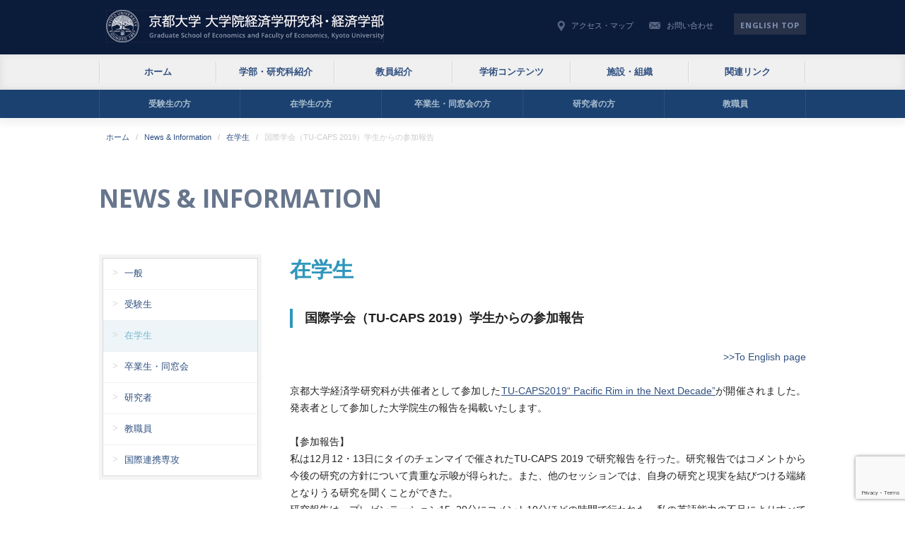

--- FILE ---
content_type: text/html; charset=UTF-8
request_url: http://www.econ.kyoto-u.ac.jp/blog/student/26894/
body_size: 43008
content:


		<!DOCTYPE html>
		<html lang="ja">
		<head>
		<meta charset="utf-8">
		<title>国際学会（TU-CAPS 2019）学生からの参加報告 | 京都大学 大学院経済学研究科・経済学部</title>
		<meta name="skype_toolbar" content="skype_toolbar_parser_compatible">
		<meta name="format-detection" content="telephone=no">
		<meta name="viewport" content="width=device-width, shrink-to-fit=no, maximum-scale=2.0">
		<link rel="stylesheet" href="http://www.econ.kyoto-u.ac.jp/common_new/css/page.css" media="screen,tv" />
		<script type="text/javascript" src="http://www.econ.kyoto-u.ac.jp/common_new/js/google.js"></script>
		<script src="https://ajax.googleapis.com/ajax/libs/jquery/2.1.4/jquery.min.js"></script>
		<script type="text/javascript" src="//maps.google.com/maps/api/js?sensor=false&language=ja"></script>
		<script src="http://www.econ.kyoto-u.ac.jp/common_new/js/common.js"></script>
		<link rel="alternate" type="application/rss+xml" title="rss feed" href="http://www.econ.kyoto-u.ac.jp/feed/" />
		<meta http-equiv="X-UA-Compatible" content="IE=edge,chrome=1">
		<!--[if lt IE 9]>
		<script src="//html5shiv.googlecode.com/svn/trunk/html5.js"></script>
		<script src="//ie7-js.googlecode.com/svn/version/2.1(beta4)/IE9.js"></script>
		<![endif]-->
		<meta name='robots' content='max-image-preview:large' />

<!-- All In One SEO Pack 3.7.1[79,144] -->
<meta name="description"  content="&gt;&gt;To English page 京都大学経済学研究科が共催者として参加したTU-CAPS2019&quot; Pacific Rim in the Next Decade&quot;が開催されました。発表者として参加した大学院生の報告を掲載いたします。 【参加報告】 私は12月12・13日にタイのチェンマイで催されたTU-CAPS" />

<meta name="keywords"  content="在学生" />

<script type="application/ld+json" class="aioseop-schema">{"@context":"https://schema.org","@graph":[{"@type":"Organization","@id":"http://www.econ.kyoto-u.ac.jp/#organization","url":"http://www.econ.kyoto-u.ac.jp/","name":"京都大学 大学院経済学研究科・経済学部","sameAs":[]},{"@type":"WebSite","@id":"http://www.econ.kyoto-u.ac.jp/#website","url":"http://www.econ.kyoto-u.ac.jp/","name":"京都大学 大学院経済学研究科・経済学部","publisher":{"@id":"http://www.econ.kyoto-u.ac.jp/#organization"},"potentialAction":{"@type":"SearchAction","target":"http://www.econ.kyoto-u.ac.jp/?s={search_term_string}","query-input":"required name=search_term_string"}},{"@type":"WebPage","@id":"http://www.econ.kyoto-u.ac.jp/blog/student/26894/#webpage","url":"http://www.econ.kyoto-u.ac.jp/blog/student/26894/","inLanguage":"ja","name":"国際学会（TU-CAPS 2019）学生からの参加報告","isPartOf":{"@id":"http://www.econ.kyoto-u.ac.jp/#website"},"breadcrumb":{"@id":"http://www.econ.kyoto-u.ac.jp/blog/student/26894/#breadcrumblist"},"datePublished":"2020-01-15T06:16:23+09:00","dateModified":"2020-01-23T02:23:58+09:00"},{"@type":"Article","@id":"http://www.econ.kyoto-u.ac.jp/blog/student/26894/#article","isPartOf":{"@id":"http://www.econ.kyoto-u.ac.jp/blog/student/26894/#webpage"},"author":{"@id":"http://www.econ.kyoto-u.ac.jp/blog/author/office/#author"},"headline":"国際学会（TU-CAPS 2019）学生からの参加報告","datePublished":"2020-01-15T06:16:23+09:00","dateModified":"2020-01-23T02:23:58+09:00","commentCount":0,"mainEntityOfPage":{"@id":"http://www.econ.kyoto-u.ac.jp/blog/student/26894/#webpage"},"publisher":{"@id":"http://www.econ.kyoto-u.ac.jp/#organization"},"articleSection":"在学生","image":{"@type":"ImageObject","@id":"http://www.econ.kyoto-u.ac.jp/blog/student/26894/#primaryimage","url":"http://www.econ.kyoto-u.ac.jp/cgi-bin/wp/wp-content/uploads/2020/01/ef972e6b94320cebdd8ee6bd1b6698e0-1024x576.jpg"}},{"@type":"Person","@id":"http://www.econ.kyoto-u.ac.jp/blog/author/office/#author","name":"office","sameAs":[],"image":{"@type":"ImageObject","@id":"http://www.econ.kyoto-u.ac.jp/#personlogo","url":"http://2.gravatar.com/avatar/ee00740bacbfee43907d7807775f7862?s=96&d=mm&r=g","width":96,"height":96,"caption":"office"}},{"@type":"BreadcrumbList","@id":"http://www.econ.kyoto-u.ac.jp/blog/student/26894/#breadcrumblist","itemListElement":[{"@type":"ListItem","position":1,"item":{"@type":"WebPage","@id":"http://www.econ.kyoto-u.ac.jp/","url":"http://www.econ.kyoto-u.ac.jp/","name":"京都大学 大学院経済学研究科・経済学部 | Graduate School of Economics and Faculty of Economics,Kyoto University"}},{"@type":"ListItem","position":2,"item":{"@type":"WebPage","@id":"http://www.econ.kyoto-u.ac.jp/blog/student/26894/","url":"http://www.econ.kyoto-u.ac.jp/blog/student/26894/","name":"国際学会（TU-CAPS 2019）学生からの参加報告"}}]}]}</script>
<link rel="canonical" href="http://www.econ.kyoto-u.ac.jp/blog/student/26894/" />
<!-- All In One SEO Pack -->
<link rel='dns-prefetch' href='//www.google.com' />
<link rel='dns-prefetch' href='//s.w.org' />
<script type="text/javascript">
window._wpemojiSettings = {"baseUrl":"https:\/\/s.w.org\/images\/core\/emoji\/13.1.0\/72x72\/","ext":".png","svgUrl":"https:\/\/s.w.org\/images\/core\/emoji\/13.1.0\/svg\/","svgExt":".svg","source":{"concatemoji":"http:\/\/www.econ.kyoto-u.ac.jp\/cgi-bin\/wp\/wp-includes\/js\/wp-emoji-release.min.js?ver=5.9.12"}};
/*! This file is auto-generated */
!function(e,a,t){var n,r,o,i=a.createElement("canvas"),p=i.getContext&&i.getContext("2d");function s(e,t){var a=String.fromCharCode;p.clearRect(0,0,i.width,i.height),p.fillText(a.apply(this,e),0,0);e=i.toDataURL();return p.clearRect(0,0,i.width,i.height),p.fillText(a.apply(this,t),0,0),e===i.toDataURL()}function c(e){var t=a.createElement("script");t.src=e,t.defer=t.type="text/javascript",a.getElementsByTagName("head")[0].appendChild(t)}for(o=Array("flag","emoji"),t.supports={everything:!0,everythingExceptFlag:!0},r=0;r<o.length;r++)t.supports[o[r]]=function(e){if(!p||!p.fillText)return!1;switch(p.textBaseline="top",p.font="600 32px Arial",e){case"flag":return s([127987,65039,8205,9895,65039],[127987,65039,8203,9895,65039])?!1:!s([55356,56826,55356,56819],[55356,56826,8203,55356,56819])&&!s([55356,57332,56128,56423,56128,56418,56128,56421,56128,56430,56128,56423,56128,56447],[55356,57332,8203,56128,56423,8203,56128,56418,8203,56128,56421,8203,56128,56430,8203,56128,56423,8203,56128,56447]);case"emoji":return!s([10084,65039,8205,55357,56613],[10084,65039,8203,55357,56613])}return!1}(o[r]),t.supports.everything=t.supports.everything&&t.supports[o[r]],"flag"!==o[r]&&(t.supports.everythingExceptFlag=t.supports.everythingExceptFlag&&t.supports[o[r]]);t.supports.everythingExceptFlag=t.supports.everythingExceptFlag&&!t.supports.flag,t.DOMReady=!1,t.readyCallback=function(){t.DOMReady=!0},t.supports.everything||(n=function(){t.readyCallback()},a.addEventListener?(a.addEventListener("DOMContentLoaded",n,!1),e.addEventListener("load",n,!1)):(e.attachEvent("onload",n),a.attachEvent("onreadystatechange",function(){"complete"===a.readyState&&t.readyCallback()})),(n=t.source||{}).concatemoji?c(n.concatemoji):n.wpemoji&&n.twemoji&&(c(n.twemoji),c(n.wpemoji)))}(window,document,window._wpemojiSettings);
</script>
<style type="text/css">
img.wp-smiley,
img.emoji {
	display: inline !important;
	border: none !important;
	box-shadow: none !important;
	height: 1em !important;
	width: 1em !important;
	margin: 0 0.07em !important;
	vertical-align: -0.1em !important;
	background: none !important;
	padding: 0 !important;
}
</style>
	<link rel='stylesheet' id='wp-block-library-css'  href='http://www.econ.kyoto-u.ac.jp/cgi-bin/wp/wp-includes/css/dist/block-library/style.min.css?ver=5.9.12' type='text/css' media='all' />
<style id='global-styles-inline-css' type='text/css'>
body{--wp--preset--color--black: #000000;--wp--preset--color--cyan-bluish-gray: #abb8c3;--wp--preset--color--white: #ffffff;--wp--preset--color--pale-pink: #f78da7;--wp--preset--color--vivid-red: #cf2e2e;--wp--preset--color--luminous-vivid-orange: #ff6900;--wp--preset--color--luminous-vivid-amber: #fcb900;--wp--preset--color--light-green-cyan: #7bdcb5;--wp--preset--color--vivid-green-cyan: #00d084;--wp--preset--color--pale-cyan-blue: #8ed1fc;--wp--preset--color--vivid-cyan-blue: #0693e3;--wp--preset--color--vivid-purple: #9b51e0;--wp--preset--gradient--vivid-cyan-blue-to-vivid-purple: linear-gradient(135deg,rgba(6,147,227,1) 0%,rgb(155,81,224) 100%);--wp--preset--gradient--light-green-cyan-to-vivid-green-cyan: linear-gradient(135deg,rgb(122,220,180) 0%,rgb(0,208,130) 100%);--wp--preset--gradient--luminous-vivid-amber-to-luminous-vivid-orange: linear-gradient(135deg,rgba(252,185,0,1) 0%,rgba(255,105,0,1) 100%);--wp--preset--gradient--luminous-vivid-orange-to-vivid-red: linear-gradient(135deg,rgba(255,105,0,1) 0%,rgb(207,46,46) 100%);--wp--preset--gradient--very-light-gray-to-cyan-bluish-gray: linear-gradient(135deg,rgb(238,238,238) 0%,rgb(169,184,195) 100%);--wp--preset--gradient--cool-to-warm-spectrum: linear-gradient(135deg,rgb(74,234,220) 0%,rgb(151,120,209) 20%,rgb(207,42,186) 40%,rgb(238,44,130) 60%,rgb(251,105,98) 80%,rgb(254,248,76) 100%);--wp--preset--gradient--blush-light-purple: linear-gradient(135deg,rgb(255,206,236) 0%,rgb(152,150,240) 100%);--wp--preset--gradient--blush-bordeaux: linear-gradient(135deg,rgb(254,205,165) 0%,rgb(254,45,45) 50%,rgb(107,0,62) 100%);--wp--preset--gradient--luminous-dusk: linear-gradient(135deg,rgb(255,203,112) 0%,rgb(199,81,192) 50%,rgb(65,88,208) 100%);--wp--preset--gradient--pale-ocean: linear-gradient(135deg,rgb(255,245,203) 0%,rgb(182,227,212) 50%,rgb(51,167,181) 100%);--wp--preset--gradient--electric-grass: linear-gradient(135deg,rgb(202,248,128) 0%,rgb(113,206,126) 100%);--wp--preset--gradient--midnight: linear-gradient(135deg,rgb(2,3,129) 0%,rgb(40,116,252) 100%);--wp--preset--duotone--dark-grayscale: url('#wp-duotone-dark-grayscale');--wp--preset--duotone--grayscale: url('#wp-duotone-grayscale');--wp--preset--duotone--purple-yellow: url('#wp-duotone-purple-yellow');--wp--preset--duotone--blue-red: url('#wp-duotone-blue-red');--wp--preset--duotone--midnight: url('#wp-duotone-midnight');--wp--preset--duotone--magenta-yellow: url('#wp-duotone-magenta-yellow');--wp--preset--duotone--purple-green: url('#wp-duotone-purple-green');--wp--preset--duotone--blue-orange: url('#wp-duotone-blue-orange');--wp--preset--font-size--small: 13px;--wp--preset--font-size--medium: 20px;--wp--preset--font-size--large: 36px;--wp--preset--font-size--x-large: 42px;}.has-black-color{color: var(--wp--preset--color--black) !important;}.has-cyan-bluish-gray-color{color: var(--wp--preset--color--cyan-bluish-gray) !important;}.has-white-color{color: var(--wp--preset--color--white) !important;}.has-pale-pink-color{color: var(--wp--preset--color--pale-pink) !important;}.has-vivid-red-color{color: var(--wp--preset--color--vivid-red) !important;}.has-luminous-vivid-orange-color{color: var(--wp--preset--color--luminous-vivid-orange) !important;}.has-luminous-vivid-amber-color{color: var(--wp--preset--color--luminous-vivid-amber) !important;}.has-light-green-cyan-color{color: var(--wp--preset--color--light-green-cyan) !important;}.has-vivid-green-cyan-color{color: var(--wp--preset--color--vivid-green-cyan) !important;}.has-pale-cyan-blue-color{color: var(--wp--preset--color--pale-cyan-blue) !important;}.has-vivid-cyan-blue-color{color: var(--wp--preset--color--vivid-cyan-blue) !important;}.has-vivid-purple-color{color: var(--wp--preset--color--vivid-purple) !important;}.has-black-background-color{background-color: var(--wp--preset--color--black) !important;}.has-cyan-bluish-gray-background-color{background-color: var(--wp--preset--color--cyan-bluish-gray) !important;}.has-white-background-color{background-color: var(--wp--preset--color--white) !important;}.has-pale-pink-background-color{background-color: var(--wp--preset--color--pale-pink) !important;}.has-vivid-red-background-color{background-color: var(--wp--preset--color--vivid-red) !important;}.has-luminous-vivid-orange-background-color{background-color: var(--wp--preset--color--luminous-vivid-orange) !important;}.has-luminous-vivid-amber-background-color{background-color: var(--wp--preset--color--luminous-vivid-amber) !important;}.has-light-green-cyan-background-color{background-color: var(--wp--preset--color--light-green-cyan) !important;}.has-vivid-green-cyan-background-color{background-color: var(--wp--preset--color--vivid-green-cyan) !important;}.has-pale-cyan-blue-background-color{background-color: var(--wp--preset--color--pale-cyan-blue) !important;}.has-vivid-cyan-blue-background-color{background-color: var(--wp--preset--color--vivid-cyan-blue) !important;}.has-vivid-purple-background-color{background-color: var(--wp--preset--color--vivid-purple) !important;}.has-black-border-color{border-color: var(--wp--preset--color--black) !important;}.has-cyan-bluish-gray-border-color{border-color: var(--wp--preset--color--cyan-bluish-gray) !important;}.has-white-border-color{border-color: var(--wp--preset--color--white) !important;}.has-pale-pink-border-color{border-color: var(--wp--preset--color--pale-pink) !important;}.has-vivid-red-border-color{border-color: var(--wp--preset--color--vivid-red) !important;}.has-luminous-vivid-orange-border-color{border-color: var(--wp--preset--color--luminous-vivid-orange) !important;}.has-luminous-vivid-amber-border-color{border-color: var(--wp--preset--color--luminous-vivid-amber) !important;}.has-light-green-cyan-border-color{border-color: var(--wp--preset--color--light-green-cyan) !important;}.has-vivid-green-cyan-border-color{border-color: var(--wp--preset--color--vivid-green-cyan) !important;}.has-pale-cyan-blue-border-color{border-color: var(--wp--preset--color--pale-cyan-blue) !important;}.has-vivid-cyan-blue-border-color{border-color: var(--wp--preset--color--vivid-cyan-blue) !important;}.has-vivid-purple-border-color{border-color: var(--wp--preset--color--vivid-purple) !important;}.has-vivid-cyan-blue-to-vivid-purple-gradient-background{background: var(--wp--preset--gradient--vivid-cyan-blue-to-vivid-purple) !important;}.has-light-green-cyan-to-vivid-green-cyan-gradient-background{background: var(--wp--preset--gradient--light-green-cyan-to-vivid-green-cyan) !important;}.has-luminous-vivid-amber-to-luminous-vivid-orange-gradient-background{background: var(--wp--preset--gradient--luminous-vivid-amber-to-luminous-vivid-orange) !important;}.has-luminous-vivid-orange-to-vivid-red-gradient-background{background: var(--wp--preset--gradient--luminous-vivid-orange-to-vivid-red) !important;}.has-very-light-gray-to-cyan-bluish-gray-gradient-background{background: var(--wp--preset--gradient--very-light-gray-to-cyan-bluish-gray) !important;}.has-cool-to-warm-spectrum-gradient-background{background: var(--wp--preset--gradient--cool-to-warm-spectrum) !important;}.has-blush-light-purple-gradient-background{background: var(--wp--preset--gradient--blush-light-purple) !important;}.has-blush-bordeaux-gradient-background{background: var(--wp--preset--gradient--blush-bordeaux) !important;}.has-luminous-dusk-gradient-background{background: var(--wp--preset--gradient--luminous-dusk) !important;}.has-pale-ocean-gradient-background{background: var(--wp--preset--gradient--pale-ocean) !important;}.has-electric-grass-gradient-background{background: var(--wp--preset--gradient--electric-grass) !important;}.has-midnight-gradient-background{background: var(--wp--preset--gradient--midnight) !important;}.has-small-font-size{font-size: var(--wp--preset--font-size--small) !important;}.has-medium-font-size{font-size: var(--wp--preset--font-size--medium) !important;}.has-large-font-size{font-size: var(--wp--preset--font-size--large) !important;}.has-x-large-font-size{font-size: var(--wp--preset--font-size--x-large) !important;}
</style>
<link rel='stylesheet' id='contact-form-7-css'  href='http://www.econ.kyoto-u.ac.jp/cgi-bin/wp/wp-content/plugins/contact-form-7/includes/css/styles.css?ver=5.4.1' type='text/css' media='all' />
<link rel='stylesheet' id='contact-form-7-confirm-css'  href='http://www.econ.kyoto-u.ac.jp/cgi-bin/wp/wp-content/plugins/contact-form-7-add-confirm/includes/css/styles.css?ver=5.1-20210624' type='text/css' media='all' />
<link rel='stylesheet' id='UserAccessManagerLoginForm-css'  href='http://www.econ.kyoto-u.ac.jp/cgi-bin/wp/wp-content/plugins/user-access-manager/assets/css/uamLoginForm.css?ver=2.0.11' type='text/css' media='screen' />
<script type='text/javascript' src='http://www.econ.kyoto-u.ac.jp/cgi-bin/wp/wp-includes/js/jquery/jquery.min.js?ver=3.6.0' id='jquery-core-js'></script>
<script type='text/javascript' src='http://www.econ.kyoto-u.ac.jp/cgi-bin/wp/wp-includes/js/jquery/jquery-migrate.min.js?ver=3.3.2' id='jquery-migrate-js'></script>
<link rel="https://api.w.org/" href="http://www.econ.kyoto-u.ac.jp/wp-json/" /><link rel="alternate" type="application/json" href="http://www.econ.kyoto-u.ac.jp/wp-json/wp/v2/posts/26894" /><link rel='shortlink' href='http://www.econ.kyoto-u.ac.jp/?p=26894' />
<link rel="alternate" type="application/json+oembed" href="http://www.econ.kyoto-u.ac.jp/wp-json/oembed/1.0/embed?url=http%3A%2F%2Fwww.econ.kyoto-u.ac.jp%2Fblog%2Fstudent%2F26894%2F" />
<link rel="alternate" type="text/xml+oembed" href="http://www.econ.kyoto-u.ac.jp/wp-json/oembed/1.0/embed?url=http%3A%2F%2Fwww.econ.kyoto-u.ac.jp%2Fblog%2Fstudent%2F26894%2F&#038;format=xml" />
<style type="text/css">.recentcomments a{display:inline !important;padding:0 !important;margin:0 !important;}</style>		<style type="text/css" id="wp-custom-css">
			body.page-id-39334 {
    margin: 0;
    padding: 0;
    line-height: 1.3em;
}

body.page-id-39334 .procedural-flow {
    min-width: 400px;
    max-width: 400px;
    list-style: none;
    margin: 0 auto 0 6em;
    padding-left: 20px;
    border-left: 6px solid #46A4C6;
    box-sizing: border-box;
}

body.page-id-39334 .procedural-flow li {
    width: 100%;
    margin: 0;
    padding: 5px 0;
    position: relative;
}

body.page-id-39334 .procedural-flow span.time {
    width: 5em;
    font-weight: bold;
    font-size: large;
    display: inline-block;
    margin-left: -8em;
    padding: 0 0 5px;
    margin-top: 15px;
    vertical-align: top;
    position: relative;
    text-align: right;
    box-sizing: border-box;
}

body.page-id-39334 .procedural-flow span.time::after {
    content: "";
    position: absolute;
    right: -30px;
    top: 0;
    background: #46A4C6;
    width: 20px;
    height: 20px;
    border-radius: 10px;
}

body.page-id-39334 .procedural-flow .sch_box {
    display: inline-block;
    width: 100%;
    margin-left: 30px;
    padding: 15px 10px 15px 10px;
    vertical-align: middle;
    background: #efefef;
    box-sizing: border-box;
    border-radius: 6px;
}

body.page-id-39334 .procedural-flow .sch_title {
    font-size: 16px;
    font-weight: 700;
}

body.page-id-39334 .procedural-flow .sch_tx {
    font-size: 14px;
    font-weight: normal;
}

body.page-id-39334 .clear {
    clear: both;
}

body.page-id-39334 h2 {
    display: none;
}		</style>
				</head>
		<body id="body" class="post-template-default single single-post postid-26894 single-format-standard">
		<div id="Wall"></div>
		<header>
			<div class="inner">
				<h1><a href="http://www.econ.kyoto-u.ac.jp/">京都大学 大学院経済学研究科・経済学部</a></h1>
				<div id="MenuButton" class="sp_display"></div>
				<div class="pc_display">
					<ul class="subMenu01">
						<li class="access"><a href="http://www.econ.kyoto-u.ac.jp/access/">アクセス・マップ</a></li>
						<li class="contact"><a href="http://www.econ.kyoto-u.ac.jp/contact/">お問い合わせ</a></li>
						<li class="english"><a href="http://www.econ.kyoto-u.ac.jp/en/">English TOP</a></li>
					</ul>
				</div>
			</div>
		</header>
		<nav id="GlobalNav" class="pc_display">
			<ul><li id="menu-item-14859" class="menu-item menu-item-type-post_type menu-item-object-page menu-item-home odd parent-1 menu-item-14859"><a href="http://www.econ.kyoto-u.ac.jp/">ホーム</a></li>
<li id="menu-item-14862" class="menu-item menu-item-type-post_type menu-item-object-page parent-2 menu-item-14862"><a href="http://www.econ.kyoto-u.ac.jp/about/">学部・研究科紹介</a></li>
<li id="menu-item-14863" class="menu-item menu-item-type-post_type menu-item-object-page odd parent-3 menu-item-14863"><a href="http://www.econ.kyoto-u.ac.jp/faculty-members/professor/">教員紹介</a></li>
<li id="menu-item-14864" class="menu-item menu-item-type-post_type menu-item-object-page parent-4 menu-item-14864"><a href="http://www.econ.kyoto-u.ac.jp/publications/">学術コンテンツ</a></li>
<li id="menu-item-14867" class="menu-item menu-item-type-post_type menu-item-object-page odd parent-5 menu-item-14867"><a href="http://www.econ.kyoto-u.ac.jp/organization/">施設・組織</a></li>
<li id="menu-item-14870" class="menu-item menu-item-type-post_type menu-item-object-page parent-6 menu-item-14870"><a href="http://www.econ.kyoto-u.ac.jp/link/">関連リンク</a></li>
</ul>			<!--
			<ul>
				<li class="current"><a href="http://www.econ.kyoto-u.ac.jp/">ホーム</a></li>
				<li><a href="http://www.econ.kyoto-u.ac.jp/about/">学部・研究科紹介</a></li>
				<li><a href="http://www.econ.kyoto-u.ac.jp/faculty-members/professor/">研究・教育スタッフ</a></li>
				<li><a href="http://www.econ.kyoto-u.ac.jp/research/">学術コンテンツ</a></li>
				<li><a href="#">施設・組織</a></li>
				<li><a href="#">関連リンク</a></li>
			</ul>
			-->
		</nav>
		<nav id="SubGlobalNav" class="pc_display">
			<ul><li id="menu-item-14871" class="menu-item menu-item-type-post_type menu-item-object-page odd parent-1 menu-item-14871"><a href="http://www.econ.kyoto-u.ac.jp/examguide/">受験生の方</a></li>
<li id="menu-item-14878" class="menu-item menu-item-type-post_type menu-item-object-page parent-2 menu-item-14878"><a href="http://www.econ.kyoto-u.ac.jp/student/">在学生の方</a></li>
<li id="menu-item-14879" class="menu-item menu-item-type-post_type menu-item-object-page odd parent-3 menu-item-14879"><a href="http://www.econ.kyoto-u.ac.jp/alumni/">卒業生・同窓会の方</a></li>
<li id="menu-item-14880" class="menu-item menu-item-type-post_type menu-item-object-page parent-4 menu-item-14880"><a href="http://www.econ.kyoto-u.ac.jp/researcher/">研究者の方</a></li>
<li id="menu-item-14881" class="menu-item menu-item-type-post_type menu-item-object-page odd parent-5 menu-item-14881"><a href="http://www.econ.kyoto-u.ac.jp/school-personnel/">教職員</a></li>
</ul>			<!-- <ul>
				<li><a href="http://www.econ.kyoto-u.ac.jp/examguide/">受験生の方</a></li>
				<li><a href="#">在学生の方</a></li>
				<li><a href="#">卒業生・同窓会の方</a></li>
				<li><a href="#">研究者の方</a></li>
				<li><a href="http://www.econ.kyoto-u.ac.jp/school-personnel/">教職員</a></li>

			</ul> -->
		</nav>
				<div class="clumb01">
	<ul class="inner">
		<li><a href="http://www.econ.kyoto-u.ac.jp">ホーム</a></li>
		<li><a href="http://www.econ.kyoto-u.ac.jp/blog/">News & Information</a></li>
		<li><a href="http://www.econ.kyoto-u.ac.jp/blog/student/">在学生</a></li>
		<li>国際学会（TU-CAPS 2019）学生からの参加報告</li>
	</ul>
</div>
<div id="Container" class="blog">
	<div class="inner">
		<h2>News & Information</h2>
		<article id="Main">
			<h3 class="student">在学生</h3>
			<div class="entries">
								<div class="entry">
					<h4 class="student">国際学会（TU-CAPS 2019）学生からの参加報告</h4>
					<div align="right"><a href="http://www.econ.kyoto-u.ac.jp/en/news/26900/" target="_blank" rel="noopener noreferrer"> >>To English page</a></div>
<p>&nbsp;<br />
京都大学経済学研究科が共催者として参加した<a href="http://www.econ.kyoto-u.ac.jp/blog/student/24416/">TU-CAPS2019“ Pacific Rim in the Next Decade”</a>が開催されました。発表者として参加した大学院生の報告を掲載いたします。<br />
&nbsp;<br />
【参加報告】<br />
私は12月12・13日にタイのチェンマイで催されたTU-CAPS 2019 で研究報告を行った。研究報告ではコメントから今後の研究の方針について貴重な示唆が得られた。また、他のセッションでは、自身の研究と現実を結びつける端緒となりうる研究を聞くことができた。<br />
研究報告は、プレゼンテーション15~20分にコメント10分ほどの時間で行われた。私の英語能力の不足によりすべてを把握できず上手く受け答えができなかったが、コメントから私の研究の貢献、データとの整合性、不明瞭な点などの指摘を受けた。コメントは討論者に事前に論文を送付する形のもので、普段の研究報告よりも深いコメントをいただくことができた。<br />
この学会では事例研究や政治研究などの多くの研究を聞くことができた。とくに私の研究は自動化技術が労働市場に与える影響がテーマであるが、自動化技術はアジア圏の発展にとっても重要であり、その普及の事例の紹介や自動化によって置き換えられる仕事の分類方法など、複数の研究が自動化技術に注目していた。これらの研究は私の研究に現実的な視点を与えるものであり、貴重な研究機会となった。<br />
最後に、今回の研究報告を支援して下さった関係者のみなさまにお礼申し上げたい。</p>
<p style="text-align: right">経済学研究科博士課程2年<br />
桃田翔平</p>
<p>&nbsp;<br />
<a href="http://www.econ.kyoto-u.ac.jp/cgi-bin/wp/wp-content/uploads/2020/01/ef972e6b94320cebdd8ee6bd1b6698e0.jpg"><img src="http://www.econ.kyoto-u.ac.jp/cgi-bin/wp/wp-content/uploads/2020/01/ef972e6b94320cebdd8ee6bd1b6698e0-1024x576.jpg" alt="" width="615" height="346" class="aligncenter size-large wp-image-26902" srcset="http://www.econ.kyoto-u.ac.jp/cgi-bin/wp/wp-content/uploads/2020/01/ef972e6b94320cebdd8ee6bd1b6698e0-1024x576.jpg 1024w, http://www.econ.kyoto-u.ac.jp/cgi-bin/wp/wp-content/uploads/2020/01/ef972e6b94320cebdd8ee6bd1b6698e0-300x169.jpg 300w, http://www.econ.kyoto-u.ac.jp/cgi-bin/wp/wp-content/uploads/2020/01/ef972e6b94320cebdd8ee6bd1b6698e0-768x432.jpg 768w, http://www.econ.kyoto-u.ac.jp/cgi-bin/wp/wp-content/uploads/2020/01/ef972e6b94320cebdd8ee6bd1b6698e0.jpg 1412w" sizes="(max-width: 615px) 100vw, 615px" /></a></p>
				</div>
							</div>
			<nav class="pageNav">
				<a class="previouspostslink" rel="prev" href="http://www.econ.kyoto-u.ac.jp/blog/student/26685/"><span>prev</span></a></li>
<a href="../">一覧へ戻る</a>
<a class="nextpostslink" rel="next" href="http://www.econ.kyoto-u.ac.jp/blog/tester/27106/"><span>next</span></a></li>
			</nav>
		</article>
		<aside id="Sub">
			<ul>
<li><a href="http://www.econ.kyoto-u.ac.jp/blog/category/public/"><span>一般</span></a></li>
<li><a href="http://www.econ.kyoto-u.ac.jp/blog/category/tester/"><span>受験生</span></a></li>
<li class="current student"><a href="http://www.econ.kyoto-u.ac.jp/blog/category/student/"><span>在学生</span></a></li>
<li><a href="http://www.econ.kyoto-u.ac.jp/blog/category/graduate/"><span>卒業生・同窓会</span></a></li>
<li><a href="http://www.econ.kyoto-u.ac.jp/blog/category/researcher/"><span>研究者</span></a></li>
<li><a href="http://www.econ.kyoto-u.ac.jp/blog/category/teacher/"><span>教職員</span></a></li>
<li><a href="http://www.econ.kyoto-u.ac.jp/blog/category/glocal/"><span>国際連携専攻</span></a></li>
</ul>		</aside>
	</div>
</div>
		<footer>
			<nav id="FooterNav">
				<ul class="main"><li id="menu-item-14918" class="menu-item menu-item-type-post_type menu-item-object-page menu-item-home odd parent-1 menu-item-14918"><a href="http://www.econ.kyoto-u.ac.jp/">ホーム</a></li>
<li id="menu-item-14919" class="menu-item menu-item-type-post_type menu-item-object-page parent-2 menu-item-14919"><a href="http://www.econ.kyoto-u.ac.jp/examguide/">受験生の方</a></li>
<li id="menu-item-14920" class="menu-item menu-item-type-post_type menu-item-object-page odd parent-3 menu-item-14920"><a href="http://www.econ.kyoto-u.ac.jp/student/">在学生の方</a></li>
<li id="menu-item-14921" class="menu-item menu-item-type-post_type menu-item-object-page parent-4 menu-item-14921"><a href="http://www.econ.kyoto-u.ac.jp/alumni/">卒業生・同窓会の方</a></li>
<li id="menu-item-14922" class="menu-item menu-item-type-post_type menu-item-object-page odd parent-5 menu-item-14922"><a href="http://www.econ.kyoto-u.ac.jp/researcher/">研究者の方</a></li>
<li id="menu-item-14923" class="menu-item menu-item-type-post_type menu-item-object-page parent-6 menu-item-14923"><a href="http://www.econ.kyoto-u.ac.jp/school-personnel/">教職員</a></li>
<li id="menu-item-14924" class="menu-item menu-item-type-post_type menu-item-object-page odd parent-7 menu-item-14924"><a href="http://www.econ.kyoto-u.ac.jp/link/">関連リンク</a></li>
<li id="menu-item-19535" class="menu-item menu-item-type-post_type menu-item-object-page parent-8 menu-item-19535"><a href="http://www.econ.kyoto-u.ac.jp/compatibility/">表示の崩れについて</a></li>
</ul>				<ul class="sub sub-menu"><li id="menu-item-15231" class="menu-item menu-item-type-post_type menu-item-object-page menu-item-has-children odd parent-1 menu-item-15231"><a href="http://www.econ.kyoto-u.ac.jp/about/">学部・研究科紹介</a>
<ul class="sub-menu">
	<li id="menu-item-15232" class="menu-item menu-item-type-post_type menu-item-object-page menu-item-15232"><a href="http://www.econ.kyoto-u.ac.jp/about/">学部・研究科紹介</a></li>
	<li id="menu-item-14994" class="menu-item menu-item-type-custom menu-item-object-custom menu-item-has-children menu-item-14994"><a href="#">基本情報</a>
	<ul class="sub-menu">
		<li id="menu-item-15233" class="menu-item menu-item-type-post_type menu-item-object-page menu-item-15233"><a href="http://www.econ.kyoto-u.ac.jp/about/overview/">概要</a></li>
		<li id="menu-item-15234" class="menu-item menu-item-type-post_type menu-item-object-page menu-item-15234"><a href="http://www.econ.kyoto-u.ac.jp/about/aisatsu/">研究科長・学部長あいさつ</a></li>
		<li id="menu-item-15235" class="menu-item menu-item-type-post_type menu-item-object-page menu-item-15235"><a href="http://www.econ.kyoto-u.ac.jp/about/history/">沿革</a></li>
		<li id="menu-item-15236" class="menu-item menu-item-type-post_type menu-item-object-page menu-item-15236"><a href="http://www.econ.kyoto-u.ac.jp/about/idea/">理念・ポリシー</a></li>
		<li id="menu-item-15237" class="menu-item menu-item-type-post_type menu-item-object-page menu-item-15237"><a href="http://www.econ.kyoto-u.ac.jp/about/brochures/">パンフレット</a></li>
	</ul>
</li>
	<li id="menu-item-15000" class="menu-item menu-item-type-custom menu-item-object-custom menu-item-has-children menu-item-15000"><a href="#">京大経済での教育</a>
	<ul class="sub-menu">
		<li id="menu-item-15238" class="menu-item menu-item-type-post_type menu-item-object-page menu-item-15238"><a href="http://www.econ.kyoto-u.ac.jp/about/faculty/">学部紹介</a></li>
		<li id="menu-item-15239" class="menu-item menu-item-type-post_type menu-item-object-page menu-item-15239"><a href="http://www.econ.kyoto-u.ac.jp/about/grad/">大学院紹介</a></li>
		<li id="menu-item-15003" class="menu-item menu-item-type-custom menu-item-object-custom menu-item-15003"><a href="http://www.econ.kyoto-u.ac.jp/kueac/">EAプログラム（EA Programme）</a></li>
	</ul>
</li>
	<li id="menu-item-15004" class="menu-item menu-item-type-custom menu-item-object-custom menu-item-has-children menu-item-15004"><a href="#">京大経済での研究</a>
	<ul class="sub-menu">
		<li id="menu-item-15240" class="menu-item menu-item-type-post_type menu-item-object-page menu-item-15240"><a href="http://www.econ.kyoto-u.ac.jp/about/research-overview/">概要</a></li>
		<li id="menu-item-20098" class="menu-item menu-item-type-custom menu-item-object-custom menu-item-20098"><a href="/about/seminars/">セミナーシリーズ</a></li>
	</ul>
</li>
	<li id="menu-item-15007" class="menu-item menu-item-type-custom menu-item-object-custom menu-item-has-children menu-item-15007"><a href="#">国際連携と社会連携</a>
	<ul class="sub-menu">
		<li id="menu-item-15242" class="menu-item menu-item-type-post_type menu-item-object-page menu-item-15242"><a href="http://www.econ.kyoto-u.ac.jp/about/international-cooperation/">国際連携</a></li>
		<li id="menu-item-15243" class="menu-item menu-item-type-post_type menu-item-object-page menu-item-15243"><a href="http://www.econ.kyoto-u.ac.jp/about/endowed-lectures/">寄附講義</a></li>
		<li id="menu-item-15244" class="menu-item menu-item-type-post_type menu-item-object-page menu-item-15244"><a href="http://www.econ.kyoto-u.ac.jp/about/joint-research-projects/">産学共同講座</a></li>
	</ul>
</li>
</ul>
</li>
<li id="menu-item-15245" class="menu-item menu-item-type-post_type menu-item-object-page menu-item-has-children parent-2 menu-item-15245"><a href="http://www.econ.kyoto-u.ac.jp/faculty-members/professor/">教員紹介</a>
<ul class="sub-menu">
	<li id="menu-item-15012" class="menu-item menu-item-type-custom menu-item-object-custom menu-item-15012"><a href="#">教員紹介</a></li>
	<li id="menu-item-15246" class="menu-item menu-item-type-post_type menu-item-object-page menu-item-15246"><a href="http://www.econ.kyoto-u.ac.jp/faculty-members/professor/">教員一覧</a></li>
	<li id="menu-item-38385" class="menu-item menu-item-type-post_type menu-item-object-page menu-item-38385"><a href="http://www.econ.kyoto-u.ac.jp/faculty-members/distinguished/">研究特別教員制度</a></li>
	<li id="menu-item-18088" class="menu-item menu-item-type-post_type menu-item-object-page menu-item-18088"><a href="http://www.econ.kyoto-u.ac.jp/faculty-members/juniorresearcher/">ジュニアリサーチャー</a></li>
	<li id="menu-item-18089" class="menu-item menu-item-type-post_type menu-item-object-page menu-item-18089"><a href="http://www.econ.kyoto-u.ac.jp/faculty-members/emeritus/">名誉教授一覧</a></li>
</ul>
</li>
<li id="menu-item-15250" class="menu-item menu-item-type-post_type menu-item-object-page menu-item-has-children odd parent-3 menu-item-15250"><a href="http://www.econ.kyoto-u.ac.jp/publications/">学術コンテンツ</a>
<ul class="sub-menu">
	<li id="menu-item-27774" class="menu-item menu-item-type-post_type menu-item-object-page menu-item-27774"><a href="http://www.econ.kyoto-u.ac.jp/publications/">学術コンテンツ</a></li>
	<li id="menu-item-15254" class="menu-item menu-item-type-post_type menu-item-object-page menu-item-15254"><a href="http://www.econ.kyoto-u.ac.jp/publications/dp/">ディスカッション・ペーパー</a></li>
	<li id="menu-item-15252" class="menu-item menu-item-type-post_type menu-item-object-page menu-item-15252"><a href="http://www.econ.kyoto-u.ac.jp/publications/publication-papers/">経済学会出版物</a></li>
	<li id="menu-item-15023" class="menu-item menu-item-type-custom menu-item-object-custom menu-item-15023"><a target="_blank" rel="noopener" href="https://repository.kulib.kyoto-u.ac.jp/dspace/">リポジトリKURENAI</a></li>
	<li id="menu-item-15024" class="menu-item menu-item-type-custom menu-item-object-custom menu-item-15024"><a target="_blank" rel="noopener" href="https://kdb.iimc.kyoto-u.ac.jp">教育研究活動データベース</a></li>
</ul>
</li>
<li id="menu-item-15255" class="menu-item menu-item-type-post_type menu-item-object-page menu-item-has-children parent-4 menu-item-15255"><a href="http://www.econ.kyoto-u.ac.jp/organization/">施設・組織</a>
<ul class="sub-menu">
	<li id="menu-item-15256" class="menu-item menu-item-type-post_type menu-item-object-page menu-item-15256"><a href="http://www.econ.kyoto-u.ac.jp/organization/">施設・組織</a></li>
	<li id="menu-item-15027" class="menu-item menu-item-type-custom menu-item-object-custom menu-item-15027"><a target="_blank" rel="noopener" href="http://www.econ.kyoto-u.ac.jp/library/">経済学研究科・経済学部図書室</a></li>
	<li id="menu-item-15029" class="menu-item menu-item-type-custom menu-item-object-custom menu-item-15029"><a target="_blank" rel="noopener" href="http://www.econ.kyoto-u.ac.jp/projectcenter/">プロジェクトセンター</a></li>
	<li id="menu-item-15030" class="menu-item menu-item-type-custom menu-item-object-custom menu-item-15030"><a target="_blank" rel="noopener" href="http://www.econ.kyoto-u.ac.jp/~shanghai/">東アジア経済研究センター</a></li>
	<li id="menu-item-15031" class="menu-item menu-item-type-custom menu-item-object-custom menu-item-15031"><a target="_blank" rel="noopener" href="http://www.econ.kyoto-u.ac.jp/~gakkai/">京都大学経済学会</a></li>
</ul>
</li>
<li id="menu-item-34005" class="menu-item menu-item-type-custom menu-item-object-custom menu-item-has-children odd parent-5 menu-item-34005"><a href="#">支援</a>
<ul class="sub-menu">
	<li id="menu-item-34006" class="menu-item menu-item-type-custom menu-item-object-custom menu-item-34006"><a href="#">支援</a></li>
	<li id="menu-item-34007" class="menu-item menu-item-type-post_type menu-item-object-page menu-item-34007"><a href="http://www.econ.kyoto-u.ac.jp/contribution/">教育研究支援基金</a></li>
</ul>
</li>
</ul>			</nav>
			<div class="contact">
				<dl>
					<dt>京都大学 大学院経済学研究科・経済学部 </dt>
					<dd>〒606-8501 京都市左京区吉田本町 </dd>
				</dl>
			</div>
			<div class="copyright">
				<h2>制作・著作</h2>
				<small>Copyright (c) Graduate School of Economics and Faculty of Economics, Kyoto University. All rights reserved.</small>
			</div>
		</footer>
		<div id="MenuSp" class="sp_display">
			<nav id="GlobalNavSp">
				<ul class="menu01">
					<li><a href="http://www.econ.kyoto-u.ac.jp/en/">ENGLISH TOP</a></li>
					<li class="menu-item menu-item-type-post_type menu-item-object-page menu-item-home odd parent-1 menu-item-14859"><a href="http://www.econ.kyoto-u.ac.jp/">ホーム</a></li>
<li class="menu-item menu-item-type-post_type menu-item-object-page parent-2 menu-item-14862"><a href="http://www.econ.kyoto-u.ac.jp/about/">学部・研究科紹介</a></li>
<li class="menu-item menu-item-type-post_type menu-item-object-page odd parent-3 menu-item-14863"><a href="http://www.econ.kyoto-u.ac.jp/faculty-members/professor/">教員紹介</a></li>
<li class="menu-item menu-item-type-post_type menu-item-object-page parent-4 menu-item-14864"><a href="http://www.econ.kyoto-u.ac.jp/publications/">学術コンテンツ</a></li>
<li class="menu-item menu-item-type-post_type menu-item-object-page odd parent-5 menu-item-14867"><a href="http://www.econ.kyoto-u.ac.jp/organization/">施設・組織</a></li>
<li class="menu-item menu-item-type-post_type menu-item-object-page parent-6 menu-item-14870"><a href="http://www.econ.kyoto-u.ac.jp/link/">関連リンク</a></li>
					<!--<li><a href="http://www.econ.kyoto-u.ac.jp/">ホーム</a></li>
					<li><a href="http://www.econ.kyoto-u.ac.jp/about/">学部・研究科紹介</a></li>
					<li><a href="http://www.econ.kyoto-u.ac.jp/faculty-members/professor/">研究・教育スタッフ</a></li>
					<li><a href="http://www.econ.kyoto-u.ac.jp/research/">学術コンテンツ</a></li>
					<li><a href="#">施設・組織</a></li>
					<li><a href="#">関連リンク</a></li>-->
				</ul>
								<ul class="menu02">
				<ul><li class="menu-item menu-item-type-post_type menu-item-object-page odd parent-1 menu-item-14871"><a href="http://www.econ.kyoto-u.ac.jp/examguide/">受験生の方</a></li>
<li class="menu-item menu-item-type-post_type menu-item-object-page parent-2 menu-item-14878"><a href="http://www.econ.kyoto-u.ac.jp/student/">在学生の方</a></li>
<li class="menu-item menu-item-type-post_type menu-item-object-page odd parent-3 menu-item-14879"><a href="http://www.econ.kyoto-u.ac.jp/alumni/">卒業生・同窓会の方</a></li>
<li class="menu-item menu-item-type-post_type menu-item-object-page parent-4 menu-item-14880"><a href="http://www.econ.kyoto-u.ac.jp/researcher/">研究者の方</a></li>
<li class="menu-item menu-item-type-post_type menu-item-object-page odd parent-5 menu-item-14881"><a href="http://www.econ.kyoto-u.ac.jp/school-personnel/">教職員</a></li>
</ul>					<!--<li><a href="http://www.econ.kyoto-u.ac.jp/examguide/">受験生の方</a></li>
					<li><a href="#">在学生の方</a></li>
					<li><a href="#">卒業生・同窓会の方</a></li>
					<li><a href="#">研究者の方</a></li>
					<li><a href="http://www.econ.kyoto-u.ac.jp/school-personnel/">教職員</a></li>-->
				</ul>
				<ul class="menu03">
					<li class="access"><a href="http://www.econ.kyoto-u.ac.jp/access/"><span>アクセス・マップ</span></a></li>
					<li class="contact"><a href="http://www.econ.kyoto-u.ac.jp/contact/"><span>お問い合わせ</span></a></li>
				</ul>
			</nav>
		</div>
		<script type='text/javascript' src='http://www.econ.kyoto-u.ac.jp/cgi-bin/wp/wp-includes/js/dist/vendor/regenerator-runtime.min.js?ver=0.13.9' id='regenerator-runtime-js'></script>
<script type='text/javascript' src='http://www.econ.kyoto-u.ac.jp/cgi-bin/wp/wp-includes/js/dist/vendor/wp-polyfill.min.js?ver=3.15.0' id='wp-polyfill-js'></script>
<script type='text/javascript' id='contact-form-7-js-extra'>
/* <![CDATA[ */
var wpcf7 = {"api":{"root":"http:\/\/www.econ.kyoto-u.ac.jp\/wp-json\/","namespace":"contact-form-7\/v1"}};
/* ]]> */
</script>
<script type='text/javascript' src='http://www.econ.kyoto-u.ac.jp/cgi-bin/wp/wp-content/plugins/contact-form-7/includes/js/index.js?ver=5.4.1' id='contact-form-7-js'></script>
<script type='text/javascript' src='http://www.econ.kyoto-u.ac.jp/cgi-bin/wp/wp-includes/js/jquery/jquery.form.min.js?ver=4.3.0' id='jquery-form-js'></script>
<script type='text/javascript' src='http://www.econ.kyoto-u.ac.jp/cgi-bin/wp/wp-content/plugins/contact-form-7-add-confirm/includes/js/scripts.js?ver=5.1-20210624' id='contact-form-7-confirm-js'></script>
<script type='text/javascript' src='https://www.google.com/recaptcha/api.js?render=6LdURIIUAAAAACIsGAZ1QbRMgxfMvg68hlRAEDFW&#038;ver=3.0' id='google-recaptcha-js'></script>
<script type='text/javascript' id='wpcf7-recaptcha-js-extra'>
/* <![CDATA[ */
var wpcf7_recaptcha = {"sitekey":"6LdURIIUAAAAACIsGAZ1QbRMgxfMvg68hlRAEDFW","actions":{"homepage":"homepage","contactform":"contactform"}};
/* ]]> */
</script>
<script type='text/javascript' src='http://www.econ.kyoto-u.ac.jp/cgi-bin/wp/wp-content/plugins/contact-form-7/modules/recaptcha/index.js?ver=5.4.1' id='wpcf7-recaptcha-js'></script>
		</body>
		</html>



--- FILE ---
content_type: text/html; charset=utf-8
request_url: https://www.google.com/recaptcha/api2/anchor?ar=1&k=6LdURIIUAAAAACIsGAZ1QbRMgxfMvg68hlRAEDFW&co=aHR0cDovL3d3dy5lY29uLmt5b3RvLXUuYWMuanA6ODA.&hl=en&v=PoyoqOPhxBO7pBk68S4YbpHZ&size=invisible&anchor-ms=20000&execute-ms=30000&cb=h3srug2p1jw8
body_size: 48751
content:
<!DOCTYPE HTML><html dir="ltr" lang="en"><head><meta http-equiv="Content-Type" content="text/html; charset=UTF-8">
<meta http-equiv="X-UA-Compatible" content="IE=edge">
<title>reCAPTCHA</title>
<style type="text/css">
/* cyrillic-ext */
@font-face {
  font-family: 'Roboto';
  font-style: normal;
  font-weight: 400;
  font-stretch: 100%;
  src: url(//fonts.gstatic.com/s/roboto/v48/KFO7CnqEu92Fr1ME7kSn66aGLdTylUAMa3GUBHMdazTgWw.woff2) format('woff2');
  unicode-range: U+0460-052F, U+1C80-1C8A, U+20B4, U+2DE0-2DFF, U+A640-A69F, U+FE2E-FE2F;
}
/* cyrillic */
@font-face {
  font-family: 'Roboto';
  font-style: normal;
  font-weight: 400;
  font-stretch: 100%;
  src: url(//fonts.gstatic.com/s/roboto/v48/KFO7CnqEu92Fr1ME7kSn66aGLdTylUAMa3iUBHMdazTgWw.woff2) format('woff2');
  unicode-range: U+0301, U+0400-045F, U+0490-0491, U+04B0-04B1, U+2116;
}
/* greek-ext */
@font-face {
  font-family: 'Roboto';
  font-style: normal;
  font-weight: 400;
  font-stretch: 100%;
  src: url(//fonts.gstatic.com/s/roboto/v48/KFO7CnqEu92Fr1ME7kSn66aGLdTylUAMa3CUBHMdazTgWw.woff2) format('woff2');
  unicode-range: U+1F00-1FFF;
}
/* greek */
@font-face {
  font-family: 'Roboto';
  font-style: normal;
  font-weight: 400;
  font-stretch: 100%;
  src: url(//fonts.gstatic.com/s/roboto/v48/KFO7CnqEu92Fr1ME7kSn66aGLdTylUAMa3-UBHMdazTgWw.woff2) format('woff2');
  unicode-range: U+0370-0377, U+037A-037F, U+0384-038A, U+038C, U+038E-03A1, U+03A3-03FF;
}
/* math */
@font-face {
  font-family: 'Roboto';
  font-style: normal;
  font-weight: 400;
  font-stretch: 100%;
  src: url(//fonts.gstatic.com/s/roboto/v48/KFO7CnqEu92Fr1ME7kSn66aGLdTylUAMawCUBHMdazTgWw.woff2) format('woff2');
  unicode-range: U+0302-0303, U+0305, U+0307-0308, U+0310, U+0312, U+0315, U+031A, U+0326-0327, U+032C, U+032F-0330, U+0332-0333, U+0338, U+033A, U+0346, U+034D, U+0391-03A1, U+03A3-03A9, U+03B1-03C9, U+03D1, U+03D5-03D6, U+03F0-03F1, U+03F4-03F5, U+2016-2017, U+2034-2038, U+203C, U+2040, U+2043, U+2047, U+2050, U+2057, U+205F, U+2070-2071, U+2074-208E, U+2090-209C, U+20D0-20DC, U+20E1, U+20E5-20EF, U+2100-2112, U+2114-2115, U+2117-2121, U+2123-214F, U+2190, U+2192, U+2194-21AE, U+21B0-21E5, U+21F1-21F2, U+21F4-2211, U+2213-2214, U+2216-22FF, U+2308-230B, U+2310, U+2319, U+231C-2321, U+2336-237A, U+237C, U+2395, U+239B-23B7, U+23D0, U+23DC-23E1, U+2474-2475, U+25AF, U+25B3, U+25B7, U+25BD, U+25C1, U+25CA, U+25CC, U+25FB, U+266D-266F, U+27C0-27FF, U+2900-2AFF, U+2B0E-2B11, U+2B30-2B4C, U+2BFE, U+3030, U+FF5B, U+FF5D, U+1D400-1D7FF, U+1EE00-1EEFF;
}
/* symbols */
@font-face {
  font-family: 'Roboto';
  font-style: normal;
  font-weight: 400;
  font-stretch: 100%;
  src: url(//fonts.gstatic.com/s/roboto/v48/KFO7CnqEu92Fr1ME7kSn66aGLdTylUAMaxKUBHMdazTgWw.woff2) format('woff2');
  unicode-range: U+0001-000C, U+000E-001F, U+007F-009F, U+20DD-20E0, U+20E2-20E4, U+2150-218F, U+2190, U+2192, U+2194-2199, U+21AF, U+21E6-21F0, U+21F3, U+2218-2219, U+2299, U+22C4-22C6, U+2300-243F, U+2440-244A, U+2460-24FF, U+25A0-27BF, U+2800-28FF, U+2921-2922, U+2981, U+29BF, U+29EB, U+2B00-2BFF, U+4DC0-4DFF, U+FFF9-FFFB, U+10140-1018E, U+10190-1019C, U+101A0, U+101D0-101FD, U+102E0-102FB, U+10E60-10E7E, U+1D2C0-1D2D3, U+1D2E0-1D37F, U+1F000-1F0FF, U+1F100-1F1AD, U+1F1E6-1F1FF, U+1F30D-1F30F, U+1F315, U+1F31C, U+1F31E, U+1F320-1F32C, U+1F336, U+1F378, U+1F37D, U+1F382, U+1F393-1F39F, U+1F3A7-1F3A8, U+1F3AC-1F3AF, U+1F3C2, U+1F3C4-1F3C6, U+1F3CA-1F3CE, U+1F3D4-1F3E0, U+1F3ED, U+1F3F1-1F3F3, U+1F3F5-1F3F7, U+1F408, U+1F415, U+1F41F, U+1F426, U+1F43F, U+1F441-1F442, U+1F444, U+1F446-1F449, U+1F44C-1F44E, U+1F453, U+1F46A, U+1F47D, U+1F4A3, U+1F4B0, U+1F4B3, U+1F4B9, U+1F4BB, U+1F4BF, U+1F4C8-1F4CB, U+1F4D6, U+1F4DA, U+1F4DF, U+1F4E3-1F4E6, U+1F4EA-1F4ED, U+1F4F7, U+1F4F9-1F4FB, U+1F4FD-1F4FE, U+1F503, U+1F507-1F50B, U+1F50D, U+1F512-1F513, U+1F53E-1F54A, U+1F54F-1F5FA, U+1F610, U+1F650-1F67F, U+1F687, U+1F68D, U+1F691, U+1F694, U+1F698, U+1F6AD, U+1F6B2, U+1F6B9-1F6BA, U+1F6BC, U+1F6C6-1F6CF, U+1F6D3-1F6D7, U+1F6E0-1F6EA, U+1F6F0-1F6F3, U+1F6F7-1F6FC, U+1F700-1F7FF, U+1F800-1F80B, U+1F810-1F847, U+1F850-1F859, U+1F860-1F887, U+1F890-1F8AD, U+1F8B0-1F8BB, U+1F8C0-1F8C1, U+1F900-1F90B, U+1F93B, U+1F946, U+1F984, U+1F996, U+1F9E9, U+1FA00-1FA6F, U+1FA70-1FA7C, U+1FA80-1FA89, U+1FA8F-1FAC6, U+1FACE-1FADC, U+1FADF-1FAE9, U+1FAF0-1FAF8, U+1FB00-1FBFF;
}
/* vietnamese */
@font-face {
  font-family: 'Roboto';
  font-style: normal;
  font-weight: 400;
  font-stretch: 100%;
  src: url(//fonts.gstatic.com/s/roboto/v48/KFO7CnqEu92Fr1ME7kSn66aGLdTylUAMa3OUBHMdazTgWw.woff2) format('woff2');
  unicode-range: U+0102-0103, U+0110-0111, U+0128-0129, U+0168-0169, U+01A0-01A1, U+01AF-01B0, U+0300-0301, U+0303-0304, U+0308-0309, U+0323, U+0329, U+1EA0-1EF9, U+20AB;
}
/* latin-ext */
@font-face {
  font-family: 'Roboto';
  font-style: normal;
  font-weight: 400;
  font-stretch: 100%;
  src: url(//fonts.gstatic.com/s/roboto/v48/KFO7CnqEu92Fr1ME7kSn66aGLdTylUAMa3KUBHMdazTgWw.woff2) format('woff2');
  unicode-range: U+0100-02BA, U+02BD-02C5, U+02C7-02CC, U+02CE-02D7, U+02DD-02FF, U+0304, U+0308, U+0329, U+1D00-1DBF, U+1E00-1E9F, U+1EF2-1EFF, U+2020, U+20A0-20AB, U+20AD-20C0, U+2113, U+2C60-2C7F, U+A720-A7FF;
}
/* latin */
@font-face {
  font-family: 'Roboto';
  font-style: normal;
  font-weight: 400;
  font-stretch: 100%;
  src: url(//fonts.gstatic.com/s/roboto/v48/KFO7CnqEu92Fr1ME7kSn66aGLdTylUAMa3yUBHMdazQ.woff2) format('woff2');
  unicode-range: U+0000-00FF, U+0131, U+0152-0153, U+02BB-02BC, U+02C6, U+02DA, U+02DC, U+0304, U+0308, U+0329, U+2000-206F, U+20AC, U+2122, U+2191, U+2193, U+2212, U+2215, U+FEFF, U+FFFD;
}
/* cyrillic-ext */
@font-face {
  font-family: 'Roboto';
  font-style: normal;
  font-weight: 500;
  font-stretch: 100%;
  src: url(//fonts.gstatic.com/s/roboto/v48/KFO7CnqEu92Fr1ME7kSn66aGLdTylUAMa3GUBHMdazTgWw.woff2) format('woff2');
  unicode-range: U+0460-052F, U+1C80-1C8A, U+20B4, U+2DE0-2DFF, U+A640-A69F, U+FE2E-FE2F;
}
/* cyrillic */
@font-face {
  font-family: 'Roboto';
  font-style: normal;
  font-weight: 500;
  font-stretch: 100%;
  src: url(//fonts.gstatic.com/s/roboto/v48/KFO7CnqEu92Fr1ME7kSn66aGLdTylUAMa3iUBHMdazTgWw.woff2) format('woff2');
  unicode-range: U+0301, U+0400-045F, U+0490-0491, U+04B0-04B1, U+2116;
}
/* greek-ext */
@font-face {
  font-family: 'Roboto';
  font-style: normal;
  font-weight: 500;
  font-stretch: 100%;
  src: url(//fonts.gstatic.com/s/roboto/v48/KFO7CnqEu92Fr1ME7kSn66aGLdTylUAMa3CUBHMdazTgWw.woff2) format('woff2');
  unicode-range: U+1F00-1FFF;
}
/* greek */
@font-face {
  font-family: 'Roboto';
  font-style: normal;
  font-weight: 500;
  font-stretch: 100%;
  src: url(//fonts.gstatic.com/s/roboto/v48/KFO7CnqEu92Fr1ME7kSn66aGLdTylUAMa3-UBHMdazTgWw.woff2) format('woff2');
  unicode-range: U+0370-0377, U+037A-037F, U+0384-038A, U+038C, U+038E-03A1, U+03A3-03FF;
}
/* math */
@font-face {
  font-family: 'Roboto';
  font-style: normal;
  font-weight: 500;
  font-stretch: 100%;
  src: url(//fonts.gstatic.com/s/roboto/v48/KFO7CnqEu92Fr1ME7kSn66aGLdTylUAMawCUBHMdazTgWw.woff2) format('woff2');
  unicode-range: U+0302-0303, U+0305, U+0307-0308, U+0310, U+0312, U+0315, U+031A, U+0326-0327, U+032C, U+032F-0330, U+0332-0333, U+0338, U+033A, U+0346, U+034D, U+0391-03A1, U+03A3-03A9, U+03B1-03C9, U+03D1, U+03D5-03D6, U+03F0-03F1, U+03F4-03F5, U+2016-2017, U+2034-2038, U+203C, U+2040, U+2043, U+2047, U+2050, U+2057, U+205F, U+2070-2071, U+2074-208E, U+2090-209C, U+20D0-20DC, U+20E1, U+20E5-20EF, U+2100-2112, U+2114-2115, U+2117-2121, U+2123-214F, U+2190, U+2192, U+2194-21AE, U+21B0-21E5, U+21F1-21F2, U+21F4-2211, U+2213-2214, U+2216-22FF, U+2308-230B, U+2310, U+2319, U+231C-2321, U+2336-237A, U+237C, U+2395, U+239B-23B7, U+23D0, U+23DC-23E1, U+2474-2475, U+25AF, U+25B3, U+25B7, U+25BD, U+25C1, U+25CA, U+25CC, U+25FB, U+266D-266F, U+27C0-27FF, U+2900-2AFF, U+2B0E-2B11, U+2B30-2B4C, U+2BFE, U+3030, U+FF5B, U+FF5D, U+1D400-1D7FF, U+1EE00-1EEFF;
}
/* symbols */
@font-face {
  font-family: 'Roboto';
  font-style: normal;
  font-weight: 500;
  font-stretch: 100%;
  src: url(//fonts.gstatic.com/s/roboto/v48/KFO7CnqEu92Fr1ME7kSn66aGLdTylUAMaxKUBHMdazTgWw.woff2) format('woff2');
  unicode-range: U+0001-000C, U+000E-001F, U+007F-009F, U+20DD-20E0, U+20E2-20E4, U+2150-218F, U+2190, U+2192, U+2194-2199, U+21AF, U+21E6-21F0, U+21F3, U+2218-2219, U+2299, U+22C4-22C6, U+2300-243F, U+2440-244A, U+2460-24FF, U+25A0-27BF, U+2800-28FF, U+2921-2922, U+2981, U+29BF, U+29EB, U+2B00-2BFF, U+4DC0-4DFF, U+FFF9-FFFB, U+10140-1018E, U+10190-1019C, U+101A0, U+101D0-101FD, U+102E0-102FB, U+10E60-10E7E, U+1D2C0-1D2D3, U+1D2E0-1D37F, U+1F000-1F0FF, U+1F100-1F1AD, U+1F1E6-1F1FF, U+1F30D-1F30F, U+1F315, U+1F31C, U+1F31E, U+1F320-1F32C, U+1F336, U+1F378, U+1F37D, U+1F382, U+1F393-1F39F, U+1F3A7-1F3A8, U+1F3AC-1F3AF, U+1F3C2, U+1F3C4-1F3C6, U+1F3CA-1F3CE, U+1F3D4-1F3E0, U+1F3ED, U+1F3F1-1F3F3, U+1F3F5-1F3F7, U+1F408, U+1F415, U+1F41F, U+1F426, U+1F43F, U+1F441-1F442, U+1F444, U+1F446-1F449, U+1F44C-1F44E, U+1F453, U+1F46A, U+1F47D, U+1F4A3, U+1F4B0, U+1F4B3, U+1F4B9, U+1F4BB, U+1F4BF, U+1F4C8-1F4CB, U+1F4D6, U+1F4DA, U+1F4DF, U+1F4E3-1F4E6, U+1F4EA-1F4ED, U+1F4F7, U+1F4F9-1F4FB, U+1F4FD-1F4FE, U+1F503, U+1F507-1F50B, U+1F50D, U+1F512-1F513, U+1F53E-1F54A, U+1F54F-1F5FA, U+1F610, U+1F650-1F67F, U+1F687, U+1F68D, U+1F691, U+1F694, U+1F698, U+1F6AD, U+1F6B2, U+1F6B9-1F6BA, U+1F6BC, U+1F6C6-1F6CF, U+1F6D3-1F6D7, U+1F6E0-1F6EA, U+1F6F0-1F6F3, U+1F6F7-1F6FC, U+1F700-1F7FF, U+1F800-1F80B, U+1F810-1F847, U+1F850-1F859, U+1F860-1F887, U+1F890-1F8AD, U+1F8B0-1F8BB, U+1F8C0-1F8C1, U+1F900-1F90B, U+1F93B, U+1F946, U+1F984, U+1F996, U+1F9E9, U+1FA00-1FA6F, U+1FA70-1FA7C, U+1FA80-1FA89, U+1FA8F-1FAC6, U+1FACE-1FADC, U+1FADF-1FAE9, U+1FAF0-1FAF8, U+1FB00-1FBFF;
}
/* vietnamese */
@font-face {
  font-family: 'Roboto';
  font-style: normal;
  font-weight: 500;
  font-stretch: 100%;
  src: url(//fonts.gstatic.com/s/roboto/v48/KFO7CnqEu92Fr1ME7kSn66aGLdTylUAMa3OUBHMdazTgWw.woff2) format('woff2');
  unicode-range: U+0102-0103, U+0110-0111, U+0128-0129, U+0168-0169, U+01A0-01A1, U+01AF-01B0, U+0300-0301, U+0303-0304, U+0308-0309, U+0323, U+0329, U+1EA0-1EF9, U+20AB;
}
/* latin-ext */
@font-face {
  font-family: 'Roboto';
  font-style: normal;
  font-weight: 500;
  font-stretch: 100%;
  src: url(//fonts.gstatic.com/s/roboto/v48/KFO7CnqEu92Fr1ME7kSn66aGLdTylUAMa3KUBHMdazTgWw.woff2) format('woff2');
  unicode-range: U+0100-02BA, U+02BD-02C5, U+02C7-02CC, U+02CE-02D7, U+02DD-02FF, U+0304, U+0308, U+0329, U+1D00-1DBF, U+1E00-1E9F, U+1EF2-1EFF, U+2020, U+20A0-20AB, U+20AD-20C0, U+2113, U+2C60-2C7F, U+A720-A7FF;
}
/* latin */
@font-face {
  font-family: 'Roboto';
  font-style: normal;
  font-weight: 500;
  font-stretch: 100%;
  src: url(//fonts.gstatic.com/s/roboto/v48/KFO7CnqEu92Fr1ME7kSn66aGLdTylUAMa3yUBHMdazQ.woff2) format('woff2');
  unicode-range: U+0000-00FF, U+0131, U+0152-0153, U+02BB-02BC, U+02C6, U+02DA, U+02DC, U+0304, U+0308, U+0329, U+2000-206F, U+20AC, U+2122, U+2191, U+2193, U+2212, U+2215, U+FEFF, U+FFFD;
}
/* cyrillic-ext */
@font-face {
  font-family: 'Roboto';
  font-style: normal;
  font-weight: 900;
  font-stretch: 100%;
  src: url(//fonts.gstatic.com/s/roboto/v48/KFO7CnqEu92Fr1ME7kSn66aGLdTylUAMa3GUBHMdazTgWw.woff2) format('woff2');
  unicode-range: U+0460-052F, U+1C80-1C8A, U+20B4, U+2DE0-2DFF, U+A640-A69F, U+FE2E-FE2F;
}
/* cyrillic */
@font-face {
  font-family: 'Roboto';
  font-style: normal;
  font-weight: 900;
  font-stretch: 100%;
  src: url(//fonts.gstatic.com/s/roboto/v48/KFO7CnqEu92Fr1ME7kSn66aGLdTylUAMa3iUBHMdazTgWw.woff2) format('woff2');
  unicode-range: U+0301, U+0400-045F, U+0490-0491, U+04B0-04B1, U+2116;
}
/* greek-ext */
@font-face {
  font-family: 'Roboto';
  font-style: normal;
  font-weight: 900;
  font-stretch: 100%;
  src: url(//fonts.gstatic.com/s/roboto/v48/KFO7CnqEu92Fr1ME7kSn66aGLdTylUAMa3CUBHMdazTgWw.woff2) format('woff2');
  unicode-range: U+1F00-1FFF;
}
/* greek */
@font-face {
  font-family: 'Roboto';
  font-style: normal;
  font-weight: 900;
  font-stretch: 100%;
  src: url(//fonts.gstatic.com/s/roboto/v48/KFO7CnqEu92Fr1ME7kSn66aGLdTylUAMa3-UBHMdazTgWw.woff2) format('woff2');
  unicode-range: U+0370-0377, U+037A-037F, U+0384-038A, U+038C, U+038E-03A1, U+03A3-03FF;
}
/* math */
@font-face {
  font-family: 'Roboto';
  font-style: normal;
  font-weight: 900;
  font-stretch: 100%;
  src: url(//fonts.gstatic.com/s/roboto/v48/KFO7CnqEu92Fr1ME7kSn66aGLdTylUAMawCUBHMdazTgWw.woff2) format('woff2');
  unicode-range: U+0302-0303, U+0305, U+0307-0308, U+0310, U+0312, U+0315, U+031A, U+0326-0327, U+032C, U+032F-0330, U+0332-0333, U+0338, U+033A, U+0346, U+034D, U+0391-03A1, U+03A3-03A9, U+03B1-03C9, U+03D1, U+03D5-03D6, U+03F0-03F1, U+03F4-03F5, U+2016-2017, U+2034-2038, U+203C, U+2040, U+2043, U+2047, U+2050, U+2057, U+205F, U+2070-2071, U+2074-208E, U+2090-209C, U+20D0-20DC, U+20E1, U+20E5-20EF, U+2100-2112, U+2114-2115, U+2117-2121, U+2123-214F, U+2190, U+2192, U+2194-21AE, U+21B0-21E5, U+21F1-21F2, U+21F4-2211, U+2213-2214, U+2216-22FF, U+2308-230B, U+2310, U+2319, U+231C-2321, U+2336-237A, U+237C, U+2395, U+239B-23B7, U+23D0, U+23DC-23E1, U+2474-2475, U+25AF, U+25B3, U+25B7, U+25BD, U+25C1, U+25CA, U+25CC, U+25FB, U+266D-266F, U+27C0-27FF, U+2900-2AFF, U+2B0E-2B11, U+2B30-2B4C, U+2BFE, U+3030, U+FF5B, U+FF5D, U+1D400-1D7FF, U+1EE00-1EEFF;
}
/* symbols */
@font-face {
  font-family: 'Roboto';
  font-style: normal;
  font-weight: 900;
  font-stretch: 100%;
  src: url(//fonts.gstatic.com/s/roboto/v48/KFO7CnqEu92Fr1ME7kSn66aGLdTylUAMaxKUBHMdazTgWw.woff2) format('woff2');
  unicode-range: U+0001-000C, U+000E-001F, U+007F-009F, U+20DD-20E0, U+20E2-20E4, U+2150-218F, U+2190, U+2192, U+2194-2199, U+21AF, U+21E6-21F0, U+21F3, U+2218-2219, U+2299, U+22C4-22C6, U+2300-243F, U+2440-244A, U+2460-24FF, U+25A0-27BF, U+2800-28FF, U+2921-2922, U+2981, U+29BF, U+29EB, U+2B00-2BFF, U+4DC0-4DFF, U+FFF9-FFFB, U+10140-1018E, U+10190-1019C, U+101A0, U+101D0-101FD, U+102E0-102FB, U+10E60-10E7E, U+1D2C0-1D2D3, U+1D2E0-1D37F, U+1F000-1F0FF, U+1F100-1F1AD, U+1F1E6-1F1FF, U+1F30D-1F30F, U+1F315, U+1F31C, U+1F31E, U+1F320-1F32C, U+1F336, U+1F378, U+1F37D, U+1F382, U+1F393-1F39F, U+1F3A7-1F3A8, U+1F3AC-1F3AF, U+1F3C2, U+1F3C4-1F3C6, U+1F3CA-1F3CE, U+1F3D4-1F3E0, U+1F3ED, U+1F3F1-1F3F3, U+1F3F5-1F3F7, U+1F408, U+1F415, U+1F41F, U+1F426, U+1F43F, U+1F441-1F442, U+1F444, U+1F446-1F449, U+1F44C-1F44E, U+1F453, U+1F46A, U+1F47D, U+1F4A3, U+1F4B0, U+1F4B3, U+1F4B9, U+1F4BB, U+1F4BF, U+1F4C8-1F4CB, U+1F4D6, U+1F4DA, U+1F4DF, U+1F4E3-1F4E6, U+1F4EA-1F4ED, U+1F4F7, U+1F4F9-1F4FB, U+1F4FD-1F4FE, U+1F503, U+1F507-1F50B, U+1F50D, U+1F512-1F513, U+1F53E-1F54A, U+1F54F-1F5FA, U+1F610, U+1F650-1F67F, U+1F687, U+1F68D, U+1F691, U+1F694, U+1F698, U+1F6AD, U+1F6B2, U+1F6B9-1F6BA, U+1F6BC, U+1F6C6-1F6CF, U+1F6D3-1F6D7, U+1F6E0-1F6EA, U+1F6F0-1F6F3, U+1F6F7-1F6FC, U+1F700-1F7FF, U+1F800-1F80B, U+1F810-1F847, U+1F850-1F859, U+1F860-1F887, U+1F890-1F8AD, U+1F8B0-1F8BB, U+1F8C0-1F8C1, U+1F900-1F90B, U+1F93B, U+1F946, U+1F984, U+1F996, U+1F9E9, U+1FA00-1FA6F, U+1FA70-1FA7C, U+1FA80-1FA89, U+1FA8F-1FAC6, U+1FACE-1FADC, U+1FADF-1FAE9, U+1FAF0-1FAF8, U+1FB00-1FBFF;
}
/* vietnamese */
@font-face {
  font-family: 'Roboto';
  font-style: normal;
  font-weight: 900;
  font-stretch: 100%;
  src: url(//fonts.gstatic.com/s/roboto/v48/KFO7CnqEu92Fr1ME7kSn66aGLdTylUAMa3OUBHMdazTgWw.woff2) format('woff2');
  unicode-range: U+0102-0103, U+0110-0111, U+0128-0129, U+0168-0169, U+01A0-01A1, U+01AF-01B0, U+0300-0301, U+0303-0304, U+0308-0309, U+0323, U+0329, U+1EA0-1EF9, U+20AB;
}
/* latin-ext */
@font-face {
  font-family: 'Roboto';
  font-style: normal;
  font-weight: 900;
  font-stretch: 100%;
  src: url(//fonts.gstatic.com/s/roboto/v48/KFO7CnqEu92Fr1ME7kSn66aGLdTylUAMa3KUBHMdazTgWw.woff2) format('woff2');
  unicode-range: U+0100-02BA, U+02BD-02C5, U+02C7-02CC, U+02CE-02D7, U+02DD-02FF, U+0304, U+0308, U+0329, U+1D00-1DBF, U+1E00-1E9F, U+1EF2-1EFF, U+2020, U+20A0-20AB, U+20AD-20C0, U+2113, U+2C60-2C7F, U+A720-A7FF;
}
/* latin */
@font-face {
  font-family: 'Roboto';
  font-style: normal;
  font-weight: 900;
  font-stretch: 100%;
  src: url(//fonts.gstatic.com/s/roboto/v48/KFO7CnqEu92Fr1ME7kSn66aGLdTylUAMa3yUBHMdazQ.woff2) format('woff2');
  unicode-range: U+0000-00FF, U+0131, U+0152-0153, U+02BB-02BC, U+02C6, U+02DA, U+02DC, U+0304, U+0308, U+0329, U+2000-206F, U+20AC, U+2122, U+2191, U+2193, U+2212, U+2215, U+FEFF, U+FFFD;
}

</style>
<link rel="stylesheet" type="text/css" href="https://www.gstatic.com/recaptcha/releases/PoyoqOPhxBO7pBk68S4YbpHZ/styles__ltr.css">
<script nonce="iCJk1iv0Z6NmRgaMnnT8pA" type="text/javascript">window['__recaptcha_api'] = 'https://www.google.com/recaptcha/api2/';</script>
<script type="text/javascript" src="https://www.gstatic.com/recaptcha/releases/PoyoqOPhxBO7pBk68S4YbpHZ/recaptcha__en.js" nonce="iCJk1iv0Z6NmRgaMnnT8pA">
      
    </script></head>
<body><div id="rc-anchor-alert" class="rc-anchor-alert"></div>
<input type="hidden" id="recaptcha-token" value="[base64]">
<script type="text/javascript" nonce="iCJk1iv0Z6NmRgaMnnT8pA">
      recaptcha.anchor.Main.init("[\x22ainput\x22,[\x22bgdata\x22,\x22\x22,\[base64]/[base64]/bmV3IFpbdF0obVswXSk6Sz09Mj9uZXcgWlt0XShtWzBdLG1bMV0pOks9PTM/bmV3IFpbdF0obVswXSxtWzFdLG1bMl0pOks9PTQ/[base64]/[base64]/[base64]/[base64]/[base64]/[base64]/[base64]/[base64]/[base64]/[base64]/[base64]/[base64]/[base64]/[base64]\\u003d\\u003d\x22,\[base64]\x22,\x22aAHCtVRxw47Ct3oDwpUKw4bCvh/Dn8KhXDU9wrsawo4qS8OHw5JFw5jDhMKGEB8BcVoMYygeAwvDtMOLKVtow5fDhcOvw4jDk8Oiw6p1w7zCj8OQw5bDgMO9BFppw7djLMOVw5/[base64]/e33CicK2wo/Ci8O+w6TDrMOACsKVH8O5w4zCmzfCrMKSw59ManF+wp7DjsO2YsOJNsKcHsKvwrgyAl4UcipcQ2TDrBHDiGvCjcKbwr/Ct0PDgsOYf8KhZ8O9ESYbwrovJE8LwrQ4wq3Cg8OEwphtR2PDg8O5wpvCq2/Dt8OlwodPeMOwwqFUGcOMXxXCuQVJwq1lRmHDqD7CmT3CmsOtP8KhMW7DrMOtwqLDjkZrw4bCjcOWwpfCuMOnV8KgJ0ldGMK1w7hoOibCpVXCoUzDrcOpOF0mwplHQAFpf8KmwpXCvsORa1DCnxAHWCw9AH/DlWMYLDbDkVbDqBpcHF/Cu8OlwrLDqsKIwrnCsXUYw5bCpcKEwpc6J8OqV8KJw4oFw4RYw7HDtsOFwp5yH1NRUcKLWhkSw755wpdTfilxaw7CunrCtcKXwrJQEi8fwqvCusOYw4oSw6rCh8OMwrMgWsOGSkDDlgQmUHLDiHzDlsO/wq0CwqhMKQ17wofCniFfR1lgWMORw4jDgwDDkMOANcORFRZJU2DCiHrChMOyw7DCiAnClcK/MsKUw6cmw5/DtMOIw7xVL8OnFcOew7rCrCVfDQfDjAfCim/DkcKhQsOvIQkNw4B5KlDCtcKPAMKkw7clwpgcw6kUwo/[base64]/DiMOTwqoxC13DtXXCqUYYXXIVw6ZUwpDCvcOFwqsZQ8Oqw6HCihnCqT3DgHDCnMK3wothw43DpcOpR8OPRcK8wpwDwoQZGBvDnsOJw6DCvsKDBHvDucKGwpzDggw4w7www6Qkw7p/KnIZw5bDmMOVERRWw7djQypyD8KlU8Ofw7Y7dGvDhsOMXiXDuDZkc8KhFFzCocOVNsKvehVMe2fDr8KXT0pww7bCtDPDjMO9LQ/DiMKtNV1Hw6dmwpc8w54pw51iXsK8Ah/DocKvDMO0HXVpwrrDvTLCuMO7w7liw5QgUsOSw7FPwqZfwonCq8OewpkCJkttw5vDpsKVRcK4TybCtzdkwpLCusKTw44cKgJbw7PDnsOcS0N0wp/DrMK7dcOaw6TDjUdbelnCtsOccMKvw6/DuSbCiMOZworCmcOWZE9+bsODwrQowoXDh8KjwqDCpxPDn8KrwrJue8OfwqtzAcKowpduI8OxE8KYw5NxKsKRCMODwpXDo0Yxw7JZwpwvwrQbK8OSw5FFw4Y6w6tLwp/ClsOLw6d2Cm3DicKzwpoUDMKKw4sYw6AJwq/[base64]/DqGzCtjULw7ouw4pZw6LDh20fwrUsacKsf8OPworCiSZrWMKcOMOjwrBww6R+w54ow4rDjnEkwpVPHjRhKcOCWcOwwqjDgUU6XcOrE297BGp/ADcDw4zCnMOtw7low6FjWhM6Y8KTw4FAw50owoDCsS9Jw5LCgkcjwozCsRoXAzYYeCB0Sgdkw5QbbMKbZMKEChbDj3/CkcKmw6A+dB/DomZ0wrfCicKtwpbDmcKdw7fDj8O/w41Rw4vDtj7CtcK4asOuwqVVw7p0w4lzJMO2ZUHDnxJcw7/Cg8ONY2bCiClpwoUJNcOZw6XDrFzCh8K6QjzCoMKkV3bDqMO/HCDCowXDi0sKTsORw4AOw6HDqi7ChcKIwo7DkcKuUMOpwoNDwpDDqMOnwrhWw5TCucKFUcOqw7AmR8OSdihqw53Cs8KHwpkBOVfDhGzChQIZfCFsw6jCscOTw5zCqcO2RsOSw53DhBRlBcKAwrZ3wonCn8KWOx3CgsKaw6/CmQVYw7PCiGlYwpoTC8KMw4oDOMOtYMKUCMOSAsOGw6PDphzCqcKyQzMLEkTCrcObXMKHTXBgR0MKw7IDw7N0a8Oww4QaRwVhGcO4R8OVw7/DhiHCkMKXwpXCrBzDpRvDj8K9IsKpwq5jVMK8X8KcLT7DtcONwoDDiUh3woPCk8KjcTzDmcK4wqjCuSfCg8KseUUQw5ADCMO3wpY2w7fDjD7CgBE8YMO9wqYwIsKwbU3Dsytjw7LDusOOAcKMw7DCvw/DlcKsHDTCqQ/DicOVKcOsTcOhwqPDgcKmMsOrwrHCt8O1w4LCmCvDlsOrEhALTFLDuE94wrhqwrY8w5bCpiVxKcOhU8OXEMKiwrF2HMOgw6HCjMKBGzTDm8K0w4IWI8K2Qmh6w5NDXsOsFRAdYgQww58nGCFUbcKUQsOFWsOXwrXDkcOPw71Ow54/U8OVwo0+FWY+wpbCi3w2S8KqcnwUw6HDosKMw6d1w5DCvcKsZsOjw4/Dpg/Dl8OgK8OPw7zDgUPCu1HCpMOEwrQuwpHDimXDtcOdUMOpGlfDisObCMKDKcO5woMVw7Rqw5YwYX7CgRLCqi/DkMOcA0FNKn7Cr2UGwpwMSzTCqcKaYCIWasKrw648wqjCjGvDssOaw6Ntw7vCk8ORwoheUsOqw5drw7vDoMOGc0jCii/Dk8OvwpF1cBDCicONMwrDlcOrZcKvSTlAWsKKwqzDlsOsElfDlsOIwrIPR0fDqsOdLyvCgcKwVAjDucKHwqVDwqTDoEHDvAJZwq4eFMOPwqNYw7p/CcO6ZwxTMXEETcKBeEUfbcOOwp0NUg/DvX7CugEJdW8Hw7fDqsO7VMKhw4c9PMK5wol1fgrClBXCuHZ+w6t0wqTClULCjsKJw4PChQrCpm/DrBAfAsKwa8KCw5IMd1vDhsKPCcKEwp3CshEDw4/DjcOpUit8woIXVsKuw5Ryw73DpyjDlyvDhm7DrRwjw4NvIQ7Cj0TCmMKow59sVTXDpcKQcQFGwpXChcKGw5PDnD1jTsOZwop/[base64]/WMOMw5lYSm1rw4HCpU8mw4jDqsOTTMO5VnLDnVEgS0rCkhxVX8O/[base64]/ClMOJw6rCiAocacOowr4OVsKdWR7Ct0nCosKjwrVlwr3DjlXCo8KJal4Fw5vDrMO/ZcOTMMO4wp/Ds2/[base64]/bcKtUXInw7JNBGJGw7hmwoHCjcKgwrbDsMKfTndTw6nCl8Kyw4g4U8O6PhzDkcKkw48nwoZ8Rn3CgMKlKh4HdzTCrQjDhggww6FXwp9CO8OUwqB1f8ORw7UlcMOYw7kxJVUTOA1/[base64]/DsEBBcWbCpsO7HsONSG5rw7PCnU48X3HCo8Khwp4WP8OkZRJaOkZOwqtTwo/[base64]/DsjI0LSUrwqoCDSk4RzLCmsKKLcKRPEdDPiHDgMKvZl/DocK/SELCoMOwK8Oyw4kLwq4Adj/DvcKRwqHClMKTw73DrsOKw6nCg8O4wqPCmMONbsOiPQrDpkDCv8Oia8OkwrovRwl0ShvDshFhb03DnGg5w5I5eE5oLcKBwr/Dq8O+wq3ClkzDg1TCuVZZb8OgfsKVwqdcO2DCnlgFw4howoTCrzd2wq7DlwXDuUcqYRzDrgvDkRVkw7IpfsK5EcKBfl3DrsO2w4LCrsKGwqjCksOLPcKTTMOhwq9YwoDDi8KgwoRAwpbDgMKXUkPCihcywpTDoA/CqjDCssKkw6AowrLCvzfCjT8fdsO1w5HCgMKNGgjClsKEwrAcw5jCliXChMOab8OAwpPDksK6wpAOOsOVAMO4w6PDvCbCisO8wrrDpGzCjzUAXcOqScK0d8O7w4kmwonDkyg/NMKyw53CgnV4FcOCwqDDuMOdKMKzw5/DgcOkw7dsYVRZwpUHUcKSw4fDvS8/wrXDimjCjhLDp8K/w5wRcsKFwphMMSBaw4PDqytvU2kaTsKIUcKBTSTCkVLCnlcrQjFbw6rCr2AucMKtUMKzNyLDj1MEEcKYw60ibcOUwrV6f8KuwqvCj08SXUhxKiUDAMOYw6rDo8OnGsKxwopDw53CuGfCknNtwozCsH7CksKJwrY4wpPDiVDCvms8wpc6w6jCryx2w4V4w5/Dk0zDriFZDT1BTR4qwqzCo8Ovc8KgfCFSY8Opw5/DicODw7XCk8KEwpQeIyPDhDQHw4QAXMOAwp/[base64]/CvTJ1bkbCiRDDvBpXLCIfK8OMRUsTwqd6cSNHHHjDlnwrwo/[base64]/DisOVwpN6woZTZxrCg2lCYThEwqZZCMKmw54yw7DDiCEEesOIZCQce8O1wrLCtSZwwrkWNlvDkjrDhB/Cr2bDpMKndsK+w7IeEyVJw6N0w6pxwr9rUnfCrcOeRCzDtD5AV8KKw53CoX11cWzDhD7CjsORwo0fwq9fKQptIMKEwoNMwqZfwpxdZh02TsOrwp55w6/Dg8OgEsOUZwB+dMO3DAhdcCrDl8KPKcKWDMOQXcOAw4DCmsOVw6Y6w6Qiw5rCpnZGbW50wpzDjsKLwrdWw7ELfH1sw7PDml3DrsOOXk7DhMOfw67Co2rCl1HDg8KsCsOER8O1bMKGwqBHwqp/DArCrcO/YcOuPXJUAcKsJ8Kvw77CgsOBw5oFTmLCm8KdwqhTVsKYw5/DqE/DnWJBwrozw7A/[base64]/CgsKUFMK4wow9w5cuUjoZbQh/wrrDlg0Sw73CqDTDjDJDGmjChsOSaWjCrMOFfsKhwrYDwo/CvlNDwpVBw7lEw7rDtcO8S1LDlMKDw6nCg2jDrsO1woXCk8KtUsKOwqTDoWEJacOMw6hgRVUfwrTCmCDDpXcvMmzCskvChHBWHMOvLTlhwqMrw5IOw5rCjRTCiTzCmcOHOytoMcOgfBPDhVs2DVQewo/DlMOsAVNKWcKkacKSw7cRw47DtMO8w5RNFis6PXZ6FcKORcKyQMOJKRLDin3CjE/DrFVyOhsZwp1GEkHDrGYyIMKMwqkRSMKaw4tMwr1Hw5jCkMOmwpTDoBLDsmDCqB9ew6pjwpvDo8OYw5XCuBkxwqPDrkbCisKIw7Niw5nCtVPCrBNKczMHOgnChcKgwppUw6PDuhHDocOewq4lw43DmMKxK8KAbcOXNz/CkwYHw7TCscObwqPDnsOQMsOcIy0/wolmPW7DmcO2wr9Ow6nDqlHDpknCocOZJcOjw7Inw7wGQVLCilvDhhVvXBrCvlHDqMKAMRjDuHRdw6TClcOsw5DCsGM6w7lpNRLCsgUFwo3Dr8KWA8Kreh09WhrCtjjDqMOUwrnDoMO5w4/DscORwpdZwrHCvMOnbCYXwrp0wpTDolzDi8Ogw4hbAsOJw4IvBsKWw48Mw7YQIUDDk8KpDsO3CsOWwpfDqsOYwpUsY1kGw4HDoUJtEH7DgcODNQhJwrbDi8K6wqA1G8OlL01/QMKHW8OHw7rDk8KpW8OXwrHDj8K/[base64]/KgI/wrNkTXjCgMOzLcK0wrjDsw7DoD7Cl8OUw7LCm0QqUcK7w5TClMO1c8KWwoxzwp7Cq8KJd8KXYMOzw7LDj8O/GnQGwroEPcKkFcOcw5zDtsKcEjBZWsKqXMKvwrouw6zCv8OnBsKYKcK6XXDCjcK+wpQOMcOYPSc7TMOww6ZKwrAtUsOie8O2wq1EwrA0w7HDvsOJCgTDosOtwq0RFzbDvMO8E8O0QVLCqA3CgsOJazQTCMK/[base64]/Dt8KKw53Cs8O8KH/DtwdOw5UPw4/DhsKHw7RzwrxKw5PDksOJw6IOw7gLw6I9w4DCvcKDwr3DvwTCocO5AQXCvULChBTCuXjCqsOLTMOGDMOMw4/CvMKVXBvCiMOMwromcE3CoMOVR8K1AsOzYsOsbkLCkSrDsAbDlQ1DIiw5LH48w54vw4TCmhDDj8OwYk83YgTDtMKPw7oow7dUUwjChMKpwpnCmcO6w5/Cnm7DgMORw607wpTCu8KpwqRGUjjDosKgM8KaIcKNTcK+V8KSWcKFaBlGPgLDilbDgcOncmzDusK/w67ClsK2w5/CpRjDrT08w5zDh34yUDXDnX80w6vChFvDmwUcXwjDkCRKBcKnw5UmG1XCv8OQBsOnw5jCocKZwrfDtMOjwowZwpt1wpvCsmECGlgIAMK2wpVSw78dwqdpwozDtcOHXsKmAsOTTH5QTW4wwoldN8KPVsOeA8O/w6EDw6UCw4vCtip5WMOUw5DDpsOJw50ewpPCoQnDgMOVbcKVOnAOdnDCisOkw7nDo8KkwpzDsT7CnWpOwqQ2WMOjw6nDvG/[base64]/[base64]/DqnTCgMK1U27CiMKQfBXDiMO/wpMHfMKNw53CnVbDucOSM8KISsOQwpXDlWnCnMKNRcOgw4/Dlw5xwpRudMO8wrvDkVs7wpQ8w7vCi2LDnn8Tw4jCtzTDmVsLS8KoFxDCp1V+OsKJTEg2HsKLSMKQUhDCjAvDlcKDGUNcw793wrEAOsKKw6jCrsKaU37CisO1wrACw6oOwrZ2QAzCisO4wq4pwpzDqSLClz7CkcOoJ8O5YT08cjFdwrXDmC0pwofDnMK3woLDjxRKMG/[base64]/SWBIw7/[base64]/DcK+wqMlVcO0wqXChUzDtAI7w7DClsKfeUIKwpzCj1ZsYMKxPnjDmcOiAMOOwoQPw5MKwoM8wp7DpjrChcK4w6A5w5vCkcKZw6FvUSbCsx3CpcOEw79Lw5bCpGnCk8OQwo7CtSpUX8KSwpNIw7wIw7h5Y1/Cp1B7bwjCq8OXwrjChmRGwrwgwo4qwrTDosOyesKLDETDncO1wq3Dk8OaDcK7QxPDoBNAXsKJIypHw4XDtVXDpcOEwphdBhpZw7sFw7DCksOnwpzDjMKxw5oCDMO7w7NvwqfDpMKpEsKMw6svcEnCnTDClcO+w7LDmzJQwqt5WMOiwoPDpsKRRsOcwpV/w6DCrn8VRicHWCszFkTDpcKLwpAOCVjDlcORbRjCim4VwrbDmsOZw5nClsKObTRHDlJfClcXSlfDlsOcJQwYwrbDhi/Cq8OKSnZXw5JUwrcCwrbDssKsw5kFcFxfBsOFbDQ3w5MObsKEIUXDrMOJw5pHwrjDpcOHU8KWwo/CtXTCkGlkwqbDmsOpwpjDpXzCgMKgwpnDuMOnVMKhY8K1MsKKw4jDk8KKAMKjw7PDmMObwroqbCDDhkDDoXk2w5ZIDMOrwqprMsOew6gnZsKSGcO7w68Fw6pgeTDClcK0dzfDtgDCnAHCisK4csOJwrAWw73DpjdLeDcOw5RbwocLRsKPL2LDgxQ/e0DDlMKVwp9kGsKOZsKmwoIjbMOjw69GRXIlwrDDvMKuHnXDu8OuwoTDgsK2fm93wrhjDzNNGQrDtDEwaF1kw7HDh24ZKz14bMKGwqvDn8K+w7vDvERzPhjCosKqOsKGN8OPw7rCiBkswqYXdEHCnm4UwpfDmzhDw7jCjibCkcOoD8Ksw4gSwoFIwoUkwqRHwrF/w6zCihwXIcONVMOKWy7CsmnDkRw/[base64]/SBfDmcOMB3zChsOFQ8K2S2jCuMKWAStZNMOXaETCs8OqX8OMwr3CqDlDwpLChUU/PsOkPMO/R0oswrzDty9dw6wkNj0aC1U9PsK3akoaw7dNw7bCty92TA/CrxbCgsKiXVJVwpNqwoxXbMOPM0Ihw4fDicK2wr00w4XCjiLDqMKpKAUjeDcSw7Qzd8KRw5/DuQ0Rw4XCoxUqdiLDsMO4wq7CiMKtwp02woHDjC53wqjCmMOYPsKNwqs/wrnCmQLDicOIOiVMXMKlwqcWDEMXw5YeFQgDNMO8JsK2w7rDu8OLVxkDHW8UJ8KQw4ZgwpNkKDPCggIpw6HDlT8Sw4I7w4XCnk44Wn/[base64]/Cp0PCnnDDjsONwrR+wpDCnznDoidmwq9/worDuMK9w7AISH/DvsK/WDlYdnkUwpBtGnTCvsK9S8KfGT5Nwrx6wqNOCsKQV8O3w5PDjcOGw4PDizlmf8KVF2TCuFlUDSkUwoZob0UGX8K8PmMXbXMUITl5VEAfF8OwOiUFwqvDrHrDr8K8w70sw6/[base64]/DnXVuWBvDphEAB8KFwrTDucOiXl7CkHNEwqkQwoofwqXClysoU07DvcOJwq86wr7DscKKw7xvUQ1Ewo/Dt8Olwp7DsMKbw7knTcKVw4vDm8OySMOlBcOrJyJLBMOqw4/Cogctw7/DlgA3w5Fmw7zDrn1sTsKYCMK+HsOLeMO3w7ccB8OwLwPDiMOwE8KTw5lacG7DsMKew4XDvWPDhXUXUld5HH0EwoLDoWjDmz3DmMOEdk3DgAXDjWfCvg/Cr8Kqwr8rw6MIbVokwoPCg3cSw5jDtsO9wrzDsAEzw6rDri9zXFsMw6tEVMO1wrjCkDfCh3/DosOrwrQZwpBmBsOCwrzDrH8Ew4QIfQRGwq5BKyQ4UGdYwp9zTsK8NsKFDW0BA8K1dAbDq3/Cqy3Dk8KBwrDCpMK5w6BOw4s+ccOZesOeJHcIwrRTwr9NARrDqMK9cUNfwrLCjm/[base64]/w7TCg0RDTcKdw70zB8OKwoRed1pPw7PDgsKXFMKTwoXCicKUP8KFRCbDjcOUwrpBwp7CuMKGwrvDssO/a8O1Ai0Tw7c7R8K2QsO5YxkGwrMyE1jDr1dLMEV6w4DCi8Kgwphfwp/DvcOGcDTCgSPCpMK3N8Oyw73CinXDlcOAE8OKKMKIYnM+w44yQMK3BsOPbMKqw5bDhnLDgMK1w4ocG8OCA0PDskRdwroDaMOobgNZWcKIwppVUwPChTfDuCDCr1TCjDdlwqQMwp/DpSPCmXkAwoUuw4rDqBbDvsO5XAXCjE/DjsO5wpHDlsKrO0XDpsKmw6UuwrzDpMK4w5bDtB8UNykbw7BNw6Z0PAzCi0Yww6vCrcORPDUGM8OHwqbCtGIRwrphRcOSwpcTZGrCmV3DvcOkacKgVkg7NMKIwq8qwoDCuAlrEHgUAThpwqXDp1ULw4ALwp1jHkfDscOZwqvCtQVeTsOsFcK/wocdE19Cwp45G8K9e8KTI1RWJTvDmsKywrzCi8KzQcOlw6fCqgcjw7vDicKiXMK8wr9EwonDnTJDwobDocKiSMKlFMKcwozDrcKJJcOTw61mw4TDtcOUShQ2wpzCo01Uw4F2EWJiwrbDlCHDoV/DgcOVJg/CmMOPLF4zeiQPwrwDJkEJWsO/[base64]/CtsKxYE1zw5XCrwDDgW8dwpAGwqzCvcO/w6d+WcK0ecKETcOjw7lpwojCoB82BsK0GsOmw7fCo8Kqw5/CucKDKcKLw6HCjcOQw4vCp8K1w6Q9wqR+VC0lM8Kzw4TDs8OzEkVrHEUAwpwtHGTCgMOXJcOBw5PCh8Ozw4fCosOhHsOCAg/Dv8KvJcOJXyXDqcKTwoBcwozDtsOXw7TDozfCkjbDs8KSQizDq13DiBVVw5/CvMK7w6oAw63DjcKVJsOiwpPCicKGw6xyL8KXwp7DtB7DlhvDgi/DlUDDjcOracOAwqHDmcOAwrnCnsOQw4LDpVrClsOLPsO2axjCicOjJcKmwpM0Dn1PBMO6YcO5azI/Kh7DoMK2w5DCusOKwp5zw5ksG3fDgVPDoxPDv8OVwrbCgGAPw6QwZSc1wqDDpy3Dunx4I3vCrABGw4XCgx3ChMK1w7HDnx/CpMKxw74/w691wq97wp7CjsOPw6jCo2BiOCQoVAUkw4fDs8KgwojDl8K/w4/DuR3ChDlsMRt3JcOPAlPCgRURw4fDgcKJN8OjwpxGE8Khwo/CtsOTwqAmw4zDg8ODw5XDscKwbMK0eirCo8K+w5XCpxPDmjDDuMKbwqXDo359wokxw6ppwpvDlsOrVwpdZivDusKlEwDCkMK3wojCmVFvw4vDswLClsKXwq3CmELDvAE2Bm1ywonDqx/CvmtaXMKNwrolXRzDmRQtasKNw4PDtGlswo/Cv8O2aTzCtULDr8KSQcOWQWPDnsOlBy1EaEgCNkQbwpDDqiLDny17w57CtizCjWQkG8K6wojDsETDulhRw6zDj8O8YwrCtcOWLcOcBX9naSnDjixFw6cgwpvDng/DkzgpwpjDrsOzPsKlbMOzwqrDsMKXw6ctD8OvNcO0OinDqVvDjlM7Vz7CgMOiw5s9XHZ7w6zDtUgtVQrCsXk8NcKbdlZQw53CpiPCkUQiw75UwpNLOx3Dm8KdIHlQFDdyw5bDuBFTwrfDksO8fQfCvsKSw53DuGHDqX/Cs8KkwrTChcKQw60MYMOUw43Ckk/CvEDCm07CrCxDwqtAw4TDtz3DhTQ5BcKxQcKzwpBJw7pPAgbCtg9RwoFKGMO6Mgsbw5YpwrdTwoxvw6rDmcO/[base64]/DqsOBwpvDsMKDw5U2bMOJw7JtNwfDrnfCmEjCjEzDiTI0cFDDhMONw5PDqMKMwp7Cm3tVd2jCqHNzVcKiw5rCt8KowqTCjB/DlxojfE5MC3F9ennChFXCicKrwrfCpMKENMO+wpjDo8ORe0DDnELDuWzDj8O8J8Ocwq3DjsKmw7DCvsKsDD9rwopWwp7DuXlEwr7Dq8Ozw5xlw4NCw4fDvMKLZinDqw3DsMOZwpkxw6waeMKLwp/CoBXDq8Ocw5XDt8OBUhzDm8OVw7jDgAnCqcKLUGzCq0YAw43Cr8OewpUmL8OGw6/CkG5Ww7B6w6XChsO6csKABCvCjsO2VkfDsik/wpzDvDgzwohAw70vcXbDikhBw6FSwokNw5Zmwrdiw5A5AUDDkH/CtMOfwpvCm8K5wphYw4JhwqNjwrDCl8OsLxANw4kSwoIpwqjCrFzDmMOqeMKZA3fCk25BXMOcfnJHUcKgwoTDolrCiigWwrhbwpfDt8OzwrYsbcOEw5Fow7MDLwIPwpRhAEBEw5PDij/Ds8O8OMOhB8OXB2UfZS5Sw5LCoMOXw6A/f8OcwpRiw5ELwq/[base64]/dcKGwrDCtsONw7hTBcOUw7/[base64]/CrkhkZHp4KMOAWG3CgsKGw4JgfSjCicKdJsO3LhQ2wqVnR3lIfx85wohbUkwSw7ACw7l6aMOvw51zf8O8wr3Cvk55R8KTwoPCrsOTYcK0YMOSWnvDlcKGwo4Cw6pZwqB/YMKuw7sww5TDp8K+H8KlF2rDuMKrw5bDr8KKbcOLJcO1w5sJwrIKVUoZwqLDjcO5wrzCpDXDoMOPw714w4vDknfCmBRTJ8ORw6/DvDFIC0PCrF0fNMKeDMKAP8K0OVXDpBN+wrPCjcOZCVTCh0U3OsOFI8KAw6U/[base64]/DkGlVwqYlwpzCqgzDmGB/NsKKwrDDjMKOwpBZKw/DminDhcKWwpp0w7kgw40rw5w6wrQRYhLClRFGPBsINcKIbFDDnMOnC2DCjUkfGlpiw5oGwqDCsAUYwrcWNTnCrA1Bw5TDhCVEw4DDu2vDjwgoIcOZw6DDk10bwr3Dtm1two9ZN8K/[base64]/McKkw4zDuGjCvicFw7EuXsKDL1rDqcKawqfCoMOSJsKjXkNrwrd5w58iw4lGw4IjYcKsUxs+NTJZbcOTGwTCg8KRw61Iwo/Duhd8w7smwr0Fwp5QVnRwO0UuJMOgYFDCnlzDjcO7dlFZwqzDkcOLw68awr3DnFQlSCQzwqXCu8OHDsO2HsKvw657b07CpULDnHIqwqlObcOVw5vDmsKkA8KBaELDmsO4Z8ODecKnN0/Dq8O/w4fCpgDDrARmwoZod8K0woQHw7TCqMOvMTTCkMO4wrklbhpWw40MeQ9sw5x/Z8O3wpvDlcO/R11oSTrDqcKTw6XDgW7CrsOYDsKvNT/DucKhDEbCjwZQIw5gQ8KWwofDkcKrwpXDrzEBDcKuAFHDk00mwoxxwpnCmMKPFiFxJ8KzSsOpdRvDhR7Du8O6B3RzaXEwwo/DnnjDqCHDsy/[base64]/[base64]/w7bDgjUQw6rCijnCucOxwo0zNURLw5Z+w6HDlMOxRGXDsDfCmcOsZ8KZaDZMwrXDjxfCuQA5AMOkw5BYZcOAWlk7wpseVMK5ZcKff8KEOFQ0w58bwqPDuMKlwp/Di8Kww7NdwqPDtsOPWsOZX8KUMlHCuDrDhjjCll4bwqbDt8KLw7chwr7Ch8KUDsOXw7VAw4nDlMO/wq7DuMK/w4fDvXrCv3fDunlZd8KUV8OjKS53wroPwp8+wo7DucKGG2LDsFxZGsKTHDjDiQE9JcOHwp3Co8OGwp/[base64]/DgR5Dw6XDikbCmznCmsOqwq7CsMODKMK0wqwSwpgYJ1leH2p+w7Qaw7vDrl/Ck8Opw5PCssKTwrLDusKjKX98HRMwC3wkMG/DkcKiwqEtw6NXMsKbPcORw77Ci8O9RcO7wo/Dnio9QMOmJ1fCo2Z+w6bDlQ7CmmcTcMKrw6gMw53DulY5NRnDuMKnw4cACMKlw7TDucKcZ8OowrwlRhnCqBXDnTdEw7HCgV1hXsKFKV7DtjBLw6ckd8K9IsKPEsKOVkInwr4twoVuw6U+w6psw5/[base64]/CMOcwrHCn8O0wqhzwrtDYkRzNsOKwrFFF8OlZVfChMKxQGnDlzEpC012EH/CpsKMwosnMwbCmcOSfEXDsAbCnsKUw4ReEcOIwpbCs8KgcsKXOVjDicKcwrEhwq/CscKVw7rDvlzCuFAJw40twoBgw7jCgcKRw7DDucOlFMO4K8Ocw7ITworDksKMw5hyw6bDpnhbAsKfSMOcSUjDqsKLSnfDicOawo02w4Ilw4Y6OMO1RsK7w48yw4/CoV/Dl8KnwpXCr8O3OzIUw5Age8KFaMKzVMKELsOKTyfCpTMHwq/ClsOpwovCo1RIZ8K/X2RkXsKPw4pzwpJeH0PDiCx/[base64]/[base64]/ci4Yw63CnsOCw5h5w5YCw5/CoMObdV8RWcOGA8OLw7HDocOPV8K8wpEiJ8K0wqzDlwBjKMOOWcOLU8KndcKLIHfDpMKITgZdYjwVwoF2PEJpPsOKwp1ZcwZYwp1Iw6vCo1zCsk5Pw5hScC/CmcKFwq8xI8OywpQwwpXDiVvCuj5QOEbClMKWKcO+F0TDjlPDjh8tw7DCv2hGKcKCwr9JVT7DtsKuwpnDnsOew6nDt8O8DsOST8KcScOMN8O/[base64]/CvWtxwp3Ctj/ClRRgw5RZHgQKw6PDvjZKWGTDrjQ2w6rDthnCq3RQw7psE8KKw7fDg07CkMKLw5oYw6/CskhQw5N5BsO2I8KCVsKpcEvDoD0YF2AwMMOyIhJpw5fCuFLCh8K9w7bCpcOETj0Cwohfw4tzJWVQw7DCnQbCisO4GmjCnAvCg23CksKVMX0HMystwq/CkcKoL8KBw4LDjcKEa8K4IMO0XTLCocOoHnDClcO1ESxFw6Ifcg43wpBawpdZOcO/wpFPw5PCmsOSwrwWE03Cs0VtDGjDv1vDpMKRw7zDtsOkFcOKwp/DhkdLw61tRMKzw4pwWWTCuMKHB8KSwrYnwqBBWnVlCMO4w4XDs8KHaMK3AcOyw4zCq0cUw4fClMKBEcK+AQfDmUoswrjDpsK4wqvCisK7w6p6SMOZw40cGMKUE18Swo3DhAcOSHUOOTHDhmXDsDRkZx/CksO4w7hkXsKePhJjw5ZtGMOKwpl+w5fCpHMAXcORwrl5asKXwo8pZT5Uw6gVwq4awpvCkcKIwpPDiTVYw6sGw4bDqAcqQcO3wpJxesKXJkvCthzDhWg2K8KsbXzDggxITMOzFcKTwp/CoBvDvGYEwr4EwrR0w6x1w5TDtcOow6HCh8KJbAbDqh0mRjteCQEPwpN/wp0JwrlUw5A6JgjCtk/Cn8KEw5gWw50nwpLCv08fw4bCrT3DrsK8w7/ClGzDjwLCrsOPOz5UEcONw7Jbw6vCucOywrMwwqFew6E+RcK/w67DusOTHFTDnsO6wrUyw4rDjik/w43DlMOqBHJgVCnCohV1TMOjUErCrcKGwoXCng/DnMKLw6vDiMKLw4ELcsKyNMKQGcOhw7nDvGBow4EHwrrCqH0fN8KFZ8KRUTbCvVASOcKDwobCmMO7DwhcI0XDt17CoWfCn1I6M8Okd8O7QHDCiVTDpAfDq1rDjcKuV8OBwrPCocOXwrpuFhDDusOwLcONwq7Ck8K/[base64]/w6MFSXVEwpbCq8OEZcKZFCcVNMOSw6/DlzjCtVEhwp7DvMKLwo/CksO9w67CisKLwps5w5HCscKTPsK8wqXCvRRWwokkVn/CvcKaw6nDtsKPA8OFaEPDtcOgSSLDi1zDgsKzw60oEsK8w6DDpkjCt8K6dCF/[base64]/DicO0TcKawpVzwpDClT3Cs8KLw4Fhw6ZAwq3CgH5YdMK6Ol0FwqtMw7clwrrCqiwaa8OZw4BywrHDscOVw7DCuw8rIlvDh8KowoECwqvCoTN7RMOQMcKFw717w5wBRk7Dj8K6worDrRMYw5nChEZqw6PDjXF7woPDg0wKwpl5Gm/Cu1jClcOCwpfCuMKDw6lOw7PCnsKraXfDg8KRTMKjwpxYwosPw4DDjAMAwohZwpHDvwgRw4vDkMO7w7lObiDDpl4Ew4nCkXfDkHrCvMOXRMK6aMK7wrPDpsKYwq/CvsKbIMKwwrHDvcKiw69uw7RBNF8PZFIeQ8OhSz7DuMKBeMK5w4h0BwZSwpcUJMK/AsOTRcOGw5UqwqVoHMOKwps8IMKcw7MLw5QvYcKJX8O4LMOvE2pUwpXCrFzDiMOCwq3CgcKsTcKtQEY4GRcYYEd3wos6HjvDrcOGwpdcfjVZw713BBvCs8OWwpjDplvDtMORb8KoJcKbwpEFYMOLUj4va10UDD/[base64]/CiVJNwq3CoyTCmMOnNsO4DcO4cHpaPsKhw7HDisOjw4x1LsOYWcKaesOiJsKqwrNEwronw5bCkEApw5jDli5Vwp3DsxJww6fDlDNkd3UuRcKJw6dXMsKxOsO1SsKCG8K6YDApwq18B07Dm8Kjwr/Ckj3CjVJNw6V9G8KkJsKMwq/[base64]/wr/DjnnCgMOkwqIPw7I1A8K6c8KCw6zCqMK4WgbCqsOuw6PCscORHgLCowvDtwdfw6Ihwo/[base64]/[base64]/CgsOhwqNId3l9wqVmNMO/XcOMw6NVwp4QAMO+w6HCpcOJGcK2wpdDMR/Dny1uCMKdeD/CuUgkwoTCk2Esw7oZFcKHfkrChQvDscOJQFrCmEwIw61XccKaB8KsNH54UHTCm3/[base64]/Cgiddw4HDj8OtWsOmAHs9wpAswpfCs8KvwojCqsKWw77CgcKewoV6w5AeDXYvwpQxNMOQw5DCqFN+DipRbsKfwo3CnsKDEkDDthzCuSdIIcKlwqnDusKXwpfChmE4wpnCq8ODVsOqwqMFAA7Cq8OhKC0Cw7TDpj/DlBBzwr1IKUtJSkjDlE3CicKnQinDv8KMwpMsQMOfwr7DhMO+w5LCi8KOwrvCl1zCml7Dt8OVQ3/CqsOLfjbDkMOzwqrCh03DhsKnHg7CqMK7YsKcwoDCtFPClR9Jw5BeNDvCvsKYTsK4a8OZZ8OTaMK1wrkKUWHCgyTCnMOeE8KPw7fDihfDjGokw5HCnMOSwoPCmsKQPyTCp8Ohw58URDHDmcK2YnBoTlfDtsOLVQkySMKLKsK2asKfw77Ch8Oyc8OvUMOQwoE/alDCo8O9wpbCt8Obw40swrrCrnNkCsOeMxrCmsOoXQxawpNBwpEOAsKlw5MNw5F2wpPCoWzDmMKxX8KHwpF9w7p5w6nCjAkxw47DgnbCtMOmw6hWQydVwqDDu298wo9qRMOJw4fCqRdBw7bDnMKOMMKvAhvDpDLDtFttw59awrIXM8KDdjN/wo3CvcOxwqXCsMOnwpjDlsKcM8KWScKRwojCv8K6w5zDt8KDBsKGwoMNwpw1ScOTw6fChcOKw6vDicOZw5bDogFDwrjCl0cQOALCsXLCpCkkw7nCqcOdQ8KMwrPDiMKtw4oOBUnCiD/CksKywq3Dvh4fwrkTcsOEw5XCm8Kkw6zCosKQB8O2JsKjw7bDp8K3w4TCozTDtls+w4rDhDzCjA0Yw5/ChB8Dwo3CgU03wpjClVnCu3LDn8KkXsOvTsKzccKEwr82wofDg0nCvMOuwqcSw4IbHDALwrRXA3l1w4cBwr1Sw5QZw4zCmcOPTcKCwozCisKOMsK7LlxRYMKOCQ7CqjfDsDPDnsKEEsOGAsO1wpwQw6rCj3fCo8OwwovCg8OvfF1xwrE/wpLDq8K5w7gUAFQ8V8KhLRLCtcOUekjDssKNG8KwS3/DkzUXYMKpw6nChgjDl8OpRUkbwoIcwqc2wqA1IVoNwo1ew5XDlWN2BsOKQMK3wp5aN2UWGkTCpjA6wpLDljvDmMOLS0/Dq8OzC8OKwo/DqcOpIMKPG8ORSSLCuMKyA3EZw4hndMKwEMOJw5/DhjEdG3jDqy80w5d5wpMcRFE1BcOBQMKFwptYw7Euw4pScMKJwqpAw4JtQsKOJsKgwo8nw77CkcOCHlNtNTDChsORworDhMOOw6rDhcKDwpZhIFLDhsOueMOrw4nCnihBdMKswpR+K0LDrcOfwr7Dhz/CosKtPTfDigbCgkJScMOHLRPDq8ORw5EMwqHDjR8yL1NhA8OPwrEBTMO2w78EZQPCusK3I2nDi8Obw4Byw6XDm8Knw5pzfzIgw6fDoWhlw4E1QR0Wwp/DocKdw4/CtsKdwoAOw4HCnDAbw6HCl8KMEMK2w5p8dcKYMx/DuiXCn8Kpw6DCrHBia8Ozw7s1E3Rhe2LCh8O0e2PDgsK2wohVw5odS0rDgD4/wpXDqMKyw4rCncK4w7trAmcKAnA/PTLCucO3f2RTw5TCkC/CrE0dw5A9wpE7wqnDvsOcwoIDw6bCgsKbwozDnxbDrxfDqTRpwoNjIEXCq8OOw5TDs8KRw63CrcOEXsKvW8OPw43CmWbCmsKCwpxUwofCp3lOw7/DvcK9ARgfwqLCuHPDuyrCscOGwozCrk0EwqdjwpjCgMOYJMKPYcOoenlmPiIBa8OEwpMDw78CRE84YMOxKTskFQXDhRNmTMOmBjsMIMKAAlvCn1TChF43w6J9w4jCkcOBw5BawqPDj20SND9pwpLCpcOewrzCqF/DpyHDl8OIwoNLw73CvCBDwrrCrivDt8K5wpjDsWICwrwFw7tiw6jDsHTDmE7DvWLDhMKIBxXDhMOlwqHDklgPwrA+OMOtwrxwOcKAdMODw7/CuMOOKS3DtsKzw7Bgw5ZYw6PCoixpfVjCs8O2wqzCmgtFWsORw4nCvcKKfHXDnMO5w71wcMOQw4AVFsK0w5ISHsKcV0zCsMK9ecOPe27DsUVXwqUwSCTCsMKswrTDo8OzwrnDusOtW2w/wrTDkcK0woQUSn7DuMOeTkrCl8KDUxTDgMObw5sWPsOjRMKiwqwMQFrDmcKrwrDDkBfCtcOEw7zCqFLDsMKTwoUBCF9jJHUzw6HDl8OIfHbDmBICSMOGw79mwq02w6gCD23CnsKKP3zCtcOSAMOtwrfCqzFfw6HCp1t6wplowp3Do1DDnMOqwqlXF8KUwq/DlMOPw5DCnMOjwoJDEyjDowR8KsO3wpDCl8K9w67DrsKqwq/Ci8OfB8OXQWzCnMOyw78WC10vLcOPJizCkMKCwonDmMOtbcK1w6jDhlHCisOVwqvDglclw6bCjsKjYcOWacOSB2I0B8O0MDErdQPCgU4rw45RIQQiDMOYw4fDsU7DplrCicOOBsOVOcOzwrfCosKRwpbCjyoGw7VUw712X3cOwovDtMK1JhcCVcOdw5l0X8Knwq3Cni/DgMKKFsK1bMKacsKdS8KXw7Jlwrxfw6UBw6Qiwp87djPDoS/Cj3xjw48kw5wkOzvCmMKBwpjCucOaN23DplTDi8KDw6vDqSBEwqnDosKUM8OOY8OawrjCtk9uwo7DvlfDuMOnwrLCqMKJE8KULQEUw77Cm0JXwoAOwpJJLVx/S3vDksONwoFUVRhmw6bDt0vCiGPDhzQ6GHNoC1E3w59iw7HCjsOywrXDiMK9fsOXw5k9wokywr5bwoPDl8Oewp7DksKmMMKzGhNmdG5XCMKGw7pBw7o0wo4kwqbCizsuewJiVcKaJ8KFVErCpMO2cn12wqHCscOSw6jCsknDlWXCpsO/wpvDvsK1w5IqwrXDs8Ogw4/[base64]/Dq2jCqMO0worDjsOdRCXDk8KGwq/CpG/CmlwZw4HDssKPwoYZw50zwozCu8O+wprDv1PCh8K2wo/[base64]/Cr8KfGMO7chJcwqXDmzo9wofCrBbDsMODw4cIAXXCmMKBecOQPMOuYsKwLwpHwo49wpTCu3nDncKGLivCosKEw4rChcKSL8OkUVcYCsOFw7DDsD5gWmQywpbDhsK6OsOMKmNQL8OJwqvDgsKnw4BEw63DicKQECPDgkBcWTM6JMOrw7B/wqzDnl3DtsKqUMOHcsOHSlMuw5lpXxpEZi5bwocjw5/[base64]/wpl+DMO8GMO1L8OFAcOjwoskw4cCD8Obw50WwoHDviAZLsObV8K4F8KtPCDCoMK0LzrCtMKwwrPCnlrCpVZ0XsOuwrTCnCwaazR/[base64]/ChcKFZ1zDhMOaEcK+N8KGwrPDvsOtw4jDnCHDqyJWPCfCoXxjFW/DpMO4w7IWw4jDk8Kjwr7CnAM6wrNNPkbCvms7woLDqybDg218wqbDjVjDlh/DmcKmw6wDC8OTNcKZw5LDhcKSbzo5w5LDt8ORERURcMOCag/Diz8Kw7fCuxZde8Ohwr9TEgTDtXlpwo7DicOLwo0kwpFLwrXDjsKgwp5PFWnCjgVswrI3w4fDrsO/acK1w4DDtsKGDUNtw5p/RcO+DgzCo2V3c3HCssKlTFrDssK/w7jDrQhfwrrCgsOawrkWw4PCmcOWw53ClsK+NcK3I3NHS8KzwqMLWkHCn8Oiwo3CqkTDpcOUw5fCpcKHUkhVQxDCqRDCicKZAQTDpzrDrVfDtcKSw7xYwoEvw7/CksKnw4XCsMKvOD/Cq8Kow5MEICgQw5g/HMOlGsKtCMOawpdcwp/DhMOEw6B5TsK/wrvDlQk6wrPDo8OhQsKowoQTb8OZQ8KkHsKwScO5w4fCsnLDr8KnOMKzSR/CkivDmVcMwqlAwp3DknrCgC3CqMKNCsKuZ0rCu8KkLMKcCsKPFyDDhsKswrPCp3MIGsOZDsO/w7DDngPCiMOkwo/[base64]/ChMKvw6rDscOyCEc2wpRpw6RjGMKvMhs\\u003d\x22],null,[\x22conf\x22,null,\x226LdURIIUAAAAACIsGAZ1QbRMgxfMvg68hlRAEDFW\x22,0,null,null,null,1,[21,125,63,73,95,87,41,43,42,83,102,105,109,121],[1017145,333],0,null,null,null,null,0,null,0,null,700,1,null,0,\[base64]/76lBhn6iwkZoQoZnOKMAhk\\u003d\x22,0,1,null,null,1,null,0,0,null,null,null,0],\x22http://www.econ.kyoto-u.ac.jp:80\x22,null,[3,1,1],null,null,null,1,3600,[\x22https://www.google.com/intl/en/policies/privacy/\x22,\x22https://www.google.com/intl/en/policies/terms/\x22],\x22jJe//oZ+DuG2y//KfmzoxwFAKguQRDU6Rr6uQWdac+0\\u003d\x22,1,0,null,1,1768823363573,0,0,[118,243,113,251],null,[209,187,75,212,224],\x22RC-BYa1KIPqTFWN_A\x22,null,null,null,null,null,\x220dAFcWeA7OfvyQOEEA6LUB5u4TJkJCx1GBFoQzCAFsUHnal4GxxUldom7qaOrJfa8iQeCvi0NfO3LCEZPEc6Ildaa246s7Miz8BA\x22,1768906163503]");
    </script></body></html>

--- FILE ---
content_type: text/css
request_url: http://www.econ.kyoto-u.ac.jp/common_new/css/page.css
body_size: 109778
content:
@charset "utf-8";
@import url(base.css);
@import url(common.css);

/*####################?common ####################*/


/*.page-template-page_main-php #GlobalNav ul li.current_page_item a .arrow,
.page-template-page_main-php #GlobalNav ul li.current-page-ancestor a .arrow {
  bottom: -2px;
  background: url(../img/arrow_glovalnav03.png) no-repeat center center;
}
.page-template-page_main-php #Container #Main ul {
  padding: 70px 0 0 0;
}
.page-template-page_main-php #Container #Main ul li:nth-of-type(3n) {
  margin: 0 0 17px 0;
}
*/
@media print, screen and (min-width: 768px) {
}

@media screen and (max-width: 767px) {
}

/*####################?News & Information ####################*/
body.blog #Container.blog h2,
body.archive.category #Container.blog h2,
body.single #Container.blog h2 {
	font-family: 'Open Sans', sans-serif;
	font-weight: bold;
	color: #67768c;
	text-transform: uppercase;
}
body.archive.category #Container.blog #Main h3.tester,
body.single #Container.blog #Main h3.tester {	 color: #b04455;}
body.archive.category #Container.blog #Main h3.student,
body.single #Container.blog #Main h3.student { color: #2f96ba;}
body.archive.category #Container.blog #Main h3.public,
body.single #Container.blog #Main h3.public { color: #d19a47;}
body.archive.category #Container.blog #Main h3.faq,
body.single #Container.blog #Main h3.faq { color: #b57dcd;}
body.archive.category #Container.blog #Main h3.teacher,
body.single #Container.blog #Main h3.teacher {	color: #2e837e;}
body.archive.category #Container.blog #Main h3.graduate,
body.single #Container.blog #Main h3.graduate {	color: #9b62b3;}
body.archive.category #Container.blog #Main h3.researcher,
body.single #Container.blog #Main h3.researcher {	color: #81b04f;}
body.archive.category #Container.blog #Main h3.glocal,
body.single #Container.blog #Main h3.glocal {		color: #bd6116;}

body.blog #Container.blog #Main .entries,
body.archive.category #Container.blog #Main .entries,
body.single #Container.blog #Main .entries {  border-top: 1px solid #e7e7e7;}

body.blog #Container.blog #Main .entries dl,
body.archive.category #Container.blog #Main .entries dl{
	margin: 0;
	border-bottom: 1px solid #e7e7e7;
}

body.blog #Container.blog #Main .entries dl .date,
body.archive.category #Container.blog #Main .entries dl .date{
	line-height: 20px;
	font-family: 'Open Sans', sans-serif;
	font-weight: 400;
	font-size: 12px;
	color: #000;
}
body.blog #Container.blog #Main .entries dl .date ul,
body.archive.category #Container.blog #Main .entries dl .date ul{
  display: inline;
  list-style: none;
  font-size: 9px;
  color: #fff;
  padding: 1px 5px 0px 5px;
}
body.blog #Container.blog #Main .entries dl .date ul li,
body.archive.category #Container.blog #Main .entries dl .date ul li{
  margin-right:8px;
  display: inline-block;
}
body.blog #Container.blog #Main .entries dl .date ul li a,
body.archive.category #Container.blog #Main .entries dl .date ul li a{
	padding: 1px 5px 0;
	height: 20px;
	line-height: 20px;
	font-size: 9px;
	color: #fff;
}
body.blog #Container.blog #Main .entries dl .date ul li.student,
body.archive.category #Container.blog #Main .entries dl .date ul li.student{  background-color: #2f96ba;}
body.blog #Container.blog #Main .entries dl .date ul li.tester,
body.archive.category #Container.blog #Main .entries dl .date ul li.tester{  background-color: #b04455;}
body.blog #Container.blog #Main .entries dl .date ul li.public,
body.archive.category #Container.blog #Main .entries dl .date ul li.public{  background-color: #d19a47;}
body.blog #Container.blog #Main .entries dl .date ul l.teacheri,
body.archive.category #Container.blog #Main .entries dl .date ul li.teacher{  background-color: #2e837e;}
body.blog #Container.blog #Main .entries dl .date ul li.faq,
body.archive.category #Container.blog #Main .entries dl .date ul li.faq{  background-color: #b57dcd;}
body.blog #Container.blog #Main .entries dl .date ul li.graduate,
body.archive.category #Container.blog #Main .entries dl .date ul li.graduate{  background-color: #885c9b;}
body.blog #Container.blog #Main .entries dl .date ul li.researcher,
body.archive.category #Container.blog #Main .entries dl .date ul li.researcher{  background-color: #749e48;}
body.blog #Container.blog #Main .entries dl .date ul li.teacher,
body.archive.category #Container.blog #Main .entries dl .date ul li.teacher{  background-color: #2e837e;}
body.blog #Container.blog #Main .entries dl .date ul li.glocal,
body.archive.category #Container.blog #Main .entries dl .date ul li.glocal{  background-color: #bd6116;}

body.blog #Container.blog #Main .entries dl .date ul li dl dd a,
body.archive.category #Container.blog #Main .entries dl .date ul li dl dd a{
  color: #305080;
  font-size: 15px;
  font-weight: bold;
}

body.blog #Container.blog #Main .entries dl > dd,
body.archive.category #Container.blog #Main .entries dl > dd{
	font-size: 16px;
	font-weight: bold;
}

/* pageNav */
body.blog #Container.blog #Main .pageNav,
body.archive.category #Container.blog #Main .pageNav,
body.single #Container.blog #Main .pageNav {	text-align: center;}

body.blog #Container.blog #Main .pageNav .nextpostslink,
body.blog #Container.blog #Main .pageNav .previouspostslink,
body.archive.category #Container.blog #Main .pageNav .nextpostslink,
body.archive.category #Container.blog #Main .pageNav .previouspostslink,
body.single #Container.blog #Main .pageNav .nextpostslink,
body.single #Container.blog #Main .pageNav .previouspostslink {
	background-color: #13427f;
	text-align: center;
	text-transform: lowercase;
	font-family: 'Open Sans', sans-serif;
	font-size: 12px;
	color: #fff !important;
}
body.blog #Container.blog #Main .pageNav .nextpostslink span,
body.blog #Container.blog #Main .pageNav .previouspostslink span,
body.archive.category #Container.blog #Main .pageNav .nextpostslink span,
body.archive.category #Container.blog #Main .pageNav .previouspostslink span,
body.single #Container.blog #Main .pageNav .nextpostslink span,
body.single #Container.blog #Main .pageNav .previouspostslink span {	background-repeat: no-repeat;}

body.blog #Container.blog #Main .pageNav .extend,
body.archive.category #Container.blog #Main .pageNav .extend,
body.single #Container.blog #Main .pageNav .extend {	display: none;}

body.blog #Container.blog #Main .pageNav .page,
body.blog #Container.blog #Main .pageNav .current,
body.archive.category #Container.blog #Main .pageNav .page,
body.archive.category #Container.blog #Main .pageNav .current,
body.single #Container.blog #Main .pageNav .page,
body.single #Container.blog #Main .pageNav .current {
  font-size: 14px;
  font-weight: bold;
}

/* 記事詳細 */
body.single #Container.blog .entries {
  border-top: none !important;
  border-bottom: 1px solid #ededed;
}
body.single #Container.blog .entries .entry {	padding: 0;}
body.single #Container.blog .entries .entry h4 {
	border-left-width: 4px;
	border-left-style: solid;
	font-size: 18px;
	font-weight: bold;
}
body.single #Container.blog .entries .entry h4.tester {	border-left-color: #b04455;}
body.single #Container.blog .entries .entry h4.student {	border-left-color: #2f96ba;}
body.single #Container.blog .entries .entry h4.public {	border-left-color: #d19a47;}
body.single #Container.blog .entries .entry h4.faq {	border-left-color: #b57dcd;}
body.single #Container.blog .entries .entry h4.teacher {	border-left-color: #2e837e;}
body.single #Container.blog .entries .entry h4.graduate {	border-left-color: #9b62b3;}
body.single #Container.blog .entries .entry h4.researcher {	border-left-color: #81b04f;}

body.single #Container.blog .entries .entry ul, body.single #Container.blog .entries .entry ol {	margin: 0 0 10px 0;}

/* 左メニュー */
body.archive.category #Container.blog #Sub ul li.current.tester a,
body.single #Container.blog #Sub ul li.current.tester a {
	background-color: #fcf1f3;
	color: #d8949f;
}
body.archive.category #Container.blog #Sub ul li.current.student a,
body.single #Container.blog #Sub ul li.current.student a {
	background-color: #edf5f8;
	color: #79b7cd;
}
body.archive.category #Container.blog #Sub ul li.current.public a,
body.single #Container.blog #Sub ul li.current.public a {
	background-color: #fbf5ed;
	color: #cfa25f;
}
body.archive.category #Container.blog #Sub ul li.current.faq a,
body.single #Container.blog #Sub ul li.current.faq a {
	background-color: #f6eff9;
	color: #aa84ba;
}
body.archive.category #Container.blog #Sub ul li.current.teacher a,
body.single #Container.blog #Sub ul li.current.teacher a {
	background-color: #e7f4f3;
	color: #6da29f;
}
body.archive.category #Container.blog #Sub ul li.current.graduate a,
body.single #Container.blog #Sub ul li.current.graduate a {
	background-color: #f4eef6;
	color: #9b62b3;
}
body.archive.category #Container.blog #Sub ul li.current.researcher a,
body.single #Container.blog #Sub ul li.current.researcher a {
	background-color: #eef4e9;
	color: #93be65;
}
body.archive.category #Container.blog #Sub ul li.current.glocal a,
body.single #Container.blog #Sub ul li.current.glocal a {
	background-color: #fceadc;
	color: #bd6116;
}

@media print, screen and (min-width: 768px) {
	body.blog #Container.blog h2,
	body.archive.category #Container.blog h2,
	body.single #Container.blog h2 {
		margin: 0 0 50px 0;
		font-size: 35px;
	}
	body.archive.category #Container.blog #Main h3,
	body.single #Container.blog #Main h3 {
		font-size: 30px;
		margin: 0 0 30px 0;
	}

	body.blog #Container #Main{	margin-top: 0;}

	body.blog #Container.blog #Main .entries dl,
	body.archive.category #Container.blog #Main .entries dl{	padding: 26px 0 25px;}

	body.blog #Container.blog #Main .entries dl .date,
	body.archive.category #Container.blog #Main .entries dl .date{	margin-bottom: 11px;}

	body.blog #Container.blog #Main .entries dl .date ul li a:hover,
	body.archive.category #Container.blog #Main .entries dl .date ul li a:hover{
		text-decoration: none;
		opacity: .8;
	}

	body.blog #Container.blog #Main .entries dl > dd,
	body.archive.category #Container.blog #Main .entries dl > dd{	line-height: 20px;}

	/* pageNav */
	body.blog #Container.blog #Main .pageNav,
	body.archive.category #Container.blog #Main .pageNav,
	body.single #Container.blog #Main .pageNav {	margin: 50px 0 20px 0;}

	body.blog #Container.blog #Main .pageNav .nextpostslink,
	body.blog #Container.blog #Main .pageNav .previouspostslink,
	body.archive.category #Container.blog #Main .pageNav .nextpostslink,
	body.archive.category #Container.blog #Main .pageNav .previouspostslink,
	body.single #Container.blog #Main .pageNav .nextpostslink,
	body.single #Container.blog #Main .pageNav .previouspostslink {
		display: inline-block;
		border-radius: 22px;
		width: 68px;
		height: 22px;
		line-height: 22px;
		font-weight: bold;
	}
	body.blog #Container.blog #Main .pageNav .nextpostslink:hover,
	body.blog #Container.blog #Main .pageNav .previouspostslink:hover,
	body.archive.category #Container.blog #Main .pageNav .nextpostslink:hover,
	body.archive.category #Container.blog #Main .pageNav .previouspostslink:hover,
	body.single #Container.blog #Main .pageNav .nextpostslink:hover,
	body.single #Container.blog #Main .pageNav .previouspostslink:hover {
		opacity: .8;
		text-decoration: none;
	}

	body.blog #Container.blog #Main .pageNav .nextpostslink a:hover,
	body.blog #Container.blog #Main .pageNav .previouspostslink a:hover,
	body.archive.category #Container.blog #Main .pageNav .nextpostslink a:hover,
	body.archive.category #Container.blog #Main .pageNav .previouspostslink a:hover,
	body.single #Container.blog #Main .pageNav .nextpostslink a:hover,
	body.single #Container.blog #Main .pageNav .previouspostslink a:hover,
	body.blog #Container.blog #Main .pageNav .previouspostslink span:hover,
	body.archive.category #Container.blog #Main .pageNav .previouspostslink span:hover,
	body.single #Container.blog #Main .pageNav .previouspostslink span:hover{	text-decoration: none;}

	body.blog #Container.blog #Main .pageNav .nextpostslink span,
	body.archive.category #Container.blog #Main .pageNav .nextpostslink span,
	body.single #Container.blog #Main .pageNav .nextpostslink span{
		padding: 0 12px 0 0;
		background-image: url(../img/arrow02.jpg);
		background-position: right 5px;
	}

	body.blog #Container.blog #Main .pageNav .previouspostslink,
	body.archive.category #Container.blog #Main .pageNav .previouspostslink,
	body.single #Container.blog #Main .pageNav .previouspostslink {	margin: 0 30px 0 0;}
	body.blog #Container.blog #Main .pageNav .previouspostslink span,
	body.archive.category #Container.blog #Main .pageNav .previouspostslink span,
	body.single #Container.blog #Main .pageNav .previouspostslink span {
		padding: 0 0 0 12px;
		background-image: url(../img/arrow03.jpg);
		background-position: left 5px;
	}

	body.blog #Container.blog #Main .pageNav .nextpostslink,
	body.archive.category #Container.blog #Main .pageNav .nextpostslink,
	body.single #Container.blog #Main .pageNav .nextpostslink {	margin: 0 0 0 30px;}
	body.blog #Container.blog #Main .pageNav .page,
	body.blog #Container.blog #Main .pageNav .current,
	body.archive.category #Container.blog #Main .pageNav .page,
	body.archive.category #Container.blog #Main .pageNav .current,
	body.single #Container.blog #Main .pageNav .page,
	body.single #Container.blog #Main .pageNav .current {
		position: relative;
		padding: 0 10px;
	}
	body.blog #Container.blog #Main .pageNav .current,
	body.archive.category #Container.blog #Main .pageNav .current,
	body.single #Container.blog #Main .pageNav .current {	color: #cdcdcd;}

	/* 記事詳細 */
	body.single #Container.blog .entries {	 padding: 0 0 40px 0;}
	body.single #Container.blog .entries .entry {	padding: 0;}
	body.single #Container.blog .entries .entry h4 {
		margin: 0 0 30px 0;
		padding: 0 0 0 17px;
		line-height: 1.5;
	}

	body.single #Container.blog #Main .pageNav{	font-size: 12px;}
}

@media screen and (max-width: 767px) {
	body.blog #Container.blog h2,
	body.archive.category #Container.blog h2,
	body.single #Container.blog h2 {
		padding: 10px 0 0;
		font-size: 30px;
	}
	body.blog #Container.blog #Main h3,
	body.archive.category #Container.blog #Main h3,
	body.single #Container.blog #Main h3 {
		font-size: 25px;
		margin: 7px 0 22px 0;
	}

	body.blog #Container.blog #Main,
	body.archive.category #Container.blog #Main,
	body.single #Container.blog #Main{
		padding-top: 30px;
	}
	body.blog #Container.blog #Main .entries,
	body.archive.category #Container.blog #Main .entries,
	body.single #Container.blog #Main .entries{
		margin-right: -15px;
		margin-left: -15px;
	}
	body.blog #Container.blog #Main .entries dl,
	body.archive.category #Container.blog #Main .entries dl,
	body.single #Container.blog #Main .entries dl{	padding: 22px 15px 17px;}

	body.blog #Container.blog #Main .entries dl .date,
	body.archive.category #Container.blog #Main .entries dl .date,
	body.single #Container.blog #Main .entries dl .date {	margin-bottom: 6px;}

	body.blog #Container.blog #Main .entries dl > dd,
	body.archive.category #Container.blog #Main .entries dl > dd,
	body.single #Container.blog #Main .entries dl > dd {	line-height: 27px;}

	/* pageNav */
	body.blog #Container.blog #Main .pageNav,
	body.archive.category #Container.blog #Main .pageNav,
	body.single #Container.blog #Main .pageNav {	font-size: 0;}

	body.blog #Container.blog #Main .pageNav,
	body.archive.category #Container.blog #Main .pageNav{
		position: relative;
		margin: 30px auto 20px;
		height: 100px;
	}

	body.single #Container.blog #Main .pageNav {	margin: 35px auto 0;}

	body.blog #Container.blog #Main .pageNav .nextpostslink,
	body.blog #Container.blog #Main .pageNav .previouspostslink,
	body.archive.category #Container.blog #Main .pageNav .nextpostslink,
	body.archive.category #Container.blog #Main .pageNav .previouspostslink,
	body.single #Container.blog #Main .pageNav .nextpostslink,
	body.single #Container.blog #Main .pageNav .previouspostslink {
		border-radius: 15px;
		width: 70px;
		height: 30px;
		line-height: 30px;
		font-weight: 400;
	}
	body.blog #Container.blog #Main .pageNav .nextpostslink,
	body.blog #Container.blog #Main .pageNav .previouspostslink,
	body.archive.category #Container.blog #Main .pageNav .nextpostslink,
	body.archive.category #Container.blog #Main .pageNav .previouspostslink{
		position: absolute;
		bottom: 0;
	}
	body.single #Container.blog #Main .pageNav .nextpostslink,
	body.single #Container.blog #Main .pageNav .previouspostslink {
		display: inline-block;
	}
	body.blog #Container.blog #Main .pageNav .nextpostslink,
	body.archive.category #Container.blog #Main .pageNav .nextpostslink{
		left: 50%;
		margin-left: 5px;
	}
	body.blog #Container.blog #Main .pageNav .previouspostslink,
	body.archive.category #Container.blog #Main .pageNav .previouspostslink{
		right: 50%;
		margin-right: 5px;
	}
	body.single #Container.blog #Main .pageNav .nextpostslink{	margin-left: 25px;}
	body.single #Container.blog #Main .pageNav .previouspostslink {	margin-right: 25px;}

	body.blog #Container.blog #Main .pageNav .nextpostslink span,
	body.blog #Container.blog #Main .pageNav .previouspostslink span,
	body.archive.category #Container.blog #Main .pageNav .nextpostslink span,
	body.archive.category #Container.blog #Main .pageNav .previouspostslink span,
	body.single #Container.blog #Main .pageNav .nextpostslink span,
	body.single #Container.blog #Main .pageNav .previouspostslink span {
		display: inline-block;
		background-size: 6px auto;
	}

	body.blog #Container.blog #Main .pageNav .nextpostslink span,
	body.archive.category #Container.blog #Main .pageNav .nextpostslink span,
	body.single #Container.blog #Main .pageNav .nextpostslink span{
		padding: 0 12px 0 0;
		background-image: url(../img/arrow18.png);
		background-position: right center;
	}

	body.blog #Container.blog #Main .pageNav .previouspostslink span,
	body.archive.category #Container.blog #Main .pageNav .previouspostslink span,
	body.single #Container.blog #Main .pageNav .previouspostslink span {
	  padding: 0 0 0 12px;
	  background-image: url(../img/arrow17.png);
		background-position: left center;
	}

	body.blog #Container.blog #Main .pageNav .page,
	body.blog #Container.blog #Main .pageNav .current,
	body.archive.category #Container.blog #Main .pageNav .page,
	body.archive.category #Container.blog #Main .pageNav .current,
	body.single #Container.blog #Main .pageNav .page,
	body.single #Container.blog #Main .pageNav .current {
		display: inline-block;
		margin-right: 7px;
		margin-left: 8px;
		box-shadow: rgba(0, 0, 0, 0.05) 0 0 10px 3px;
		box-sizing: border-box;
		border-radius: 50%;
		border: 1px solid #ddd;
		width: 40px;
		height: 40px;
		line-height: 40px;
	}
	body.blog #Container.blog #Main .pageNav .current,
	body.archive.category #Container.blog #Main .pageNav .current,
	body.single #Container.blog #Main .pageNav .current {
		border-color: #cdcdcd;
		background-color: #cdcdcd;
		color: #fff;
	}

	/* 記事詳細 */
	body.single #Container.blog .entries {	 padding: 0 0 40px 0;}
	body.single #Container.blog .entries .entry {	padding: 0 15px 0;}
	body.single #Container.blog .entries .entry h4 {
		margin: -5px 0 21px 0;
		padding: 0 0 0 17px;
		line-height: 30px;
	}

	body.single #Container.blog #Main .pageNav{	font-size: 14px;}
}

/*#################### トップページ ####################*/
.home #Main{	padding-top: 0;}
.home #ContentsBox01 {
	width: 100%;
	border-top: 1px solid #bbc7d0;
	border-bottom: 1px solid #ccd5dc;
	background-repeat:  no-repeat;
	background-position: right bottom;
	background-image: url(../img/bg_kosho_sp.jpg);
	background-color: #ebeff2;
}
.home #ContentsBox01 .inner {  margin: 0 auto;}

.home #ContentsBox01 .inner .listTypeBnner li{
	list-style: none;
	overflow: hidden;
}
.home #ContentsBox01 .inner .listTypeBnner li:last-of-type{	margin-bottom: 0;}
.home #ContentsBox01 .inner .listTypeBnner li a{
	box-shadow: rgba(0, 0, 0, 0.05) 0 0 10px 3px;
	display: block;
}
.home #ContentsBox01 .inner .listTypeBnner li a img,
.home #ContentsBox01 .inner .listTypeBnner li a video{
	width: 100%;
	height: auto;
}

.home #ContentsBox01 .inner .cont .titleTypeBlogList{	font-size: 30px;}

.home #ContentsBox01 .inner .cont .titleTypeBlogList a.btnCalendar{
	position: absolute;
	right: 0;
	display: block;
	box-shadow: rgba(0, 0, 0, 0.05) 0 0 10px 3px;
	box-sizing: border-box;
	padding-top: 10px;
	height: 50px;
	background-color: #81bdf1;
	text-align: center;
	color: #fff;
	font-size: 13px;
}

.home #ContentsBox01 .inner .cont .titleTypeBlogList a.btnCalendar span{
	display: inline-block;
	padding: 5px 0 5px 33px;
	background-repeat: no-repeat;
	background-position: left center;
	background-image: url(../img/icon_calendar.png);
	background-size: 23px auto;
}

.home #ContentsBox01 .inner .cont01 dl {
	margin: 0 0 1px 0;
	background-color: #fff;
}

.home #ContentsBox01 .inner .cont01 dl .date {
	line-height: 20px;
	font-family: 'Open Sans', sans-serif;
	font-weight: 400;
	font-size: 12px;
}
.home #ContentsBox01 .inner .cont01 dl .date ul {
  display: inline;
  list-style: none;
  font-size: 9px;
  color: #fff;
  padding: 1px 5px 0px 5px;
}
.home #ContentsBox01 .inner .cont01 dl .date ul li {
  margin-right:8px;
  display: inline-block;
}
.home #ContentsBox01 .inner .cont01 dl .date ul li a {
	padding: 1px 5px 0;
	height: 20px;
	line-height: 20px;
	font-size: 9px;
	color: #fff;
}
.home #ContentsBox01 .inner .cont01 dl .date ul li.student {  background: #2f96ba;}
.home #ContentsBox01 .inner .cont01 dl .date ul li.tester {  background: #b04455;}
.home #ContentsBox01 .inner .cont01 dl .date ul li.public {  background: #d19a47;}
.home #ContentsBox01 .inner .cont01 dl .date ul li.teacher {  background: #2e837e;}
.home #ContentsBox01 .inner .cont01 dl .date ul li.faq {  background: #b57dcd;}
.home #ContentsBox01 .inner .cont01 dl .date ul li.graduate{  background-color: #885c9b;}
.home #ContentsBox01 .inner .cont01 dl .date ul li.researcher{  background-color: #749e48;}
.home #ContentsBox01 .inner .cont01 dl .date ul li.glocal{  background-color: #bd6116;}

.home #ContentsBox01 .inner .cont01 dl dd{	position: static;}

.home #ContentsBox01 .inner .cont01 dl dd a {
  color: #305080;
  font-size: 15px;
  font-weight: bold;
}

.home #ContentsBox03{	border-bottom: 1px solid #bcbdc1;}
.home #ContentsBox03 .inner {	margin: 0 auto;}

.home #ContentsBox03 .inner .cont03 .titleTypeBlogList{	font-size: 30px;}

.home #ContentsBox03 .inner .cont03 .titleTypeBlogList a.btnmore {	font-size: 11px;}

.home #ContentsBox03 .inner .cont03 a.seminarLink {
	box-shadow: rgba(0, 0, 0, 0.05) 0 0 10px 3px;
	display: block;
	box-sizing: border-box;
	border:1px solid #c5c5c5;
	background-repeat: no-repeat;
	background-position: right bottom;
	background-color: #fff;
}
.home #ContentsBox03 .inner .cont03 a.seminarLink dl{	font-size: 0;}

.home #ContentsBox03 .inner .cont03 a.seminarLink dl .category,
.home #ContentsBox03 .inner .cont03 a.seminarLink dl .people,
.home #ContentsBox03 .inner .cont03 a.seminarLink dl .people span,
.home #ContentsBox03 .inner .cont03 a.seminarLink dl .comment{
	overflow: hidden;
	white-space: nowrap;
	text-overflow: ellipsis;
	-webkit-text-overflow: ellipsis;
	list-style: none;
	line-height: 1;
}

.home #ContentsBox03 .inner .cont03 a.seminarLink dl dt,
.home #ContentsBox03 .inner .cont03 a.seminarLink dl dd{	font-family: 'ヒラギノ角ゴ Pro W3','Hiragino Kaku Gothic Pro','メイリオ',Meiryo,'ＭＳ Ｐゴシック','MS P Gothic',sans-serif;}

.home #ContentsBox03 .inner .cont03 a.seminarLink dl .date {
	position: static;
	display: inline-block;
	width:77px;
	height:25px;
	background-color:#2573b7;
	line-height:25px;
	text-align:center;
	vertical-align: top;
	letter-spacing:1px;
	font-family: 'Open Sans', sans-serif;
	font-weight:600;
	font-size:10px;
	color:#fff;
}
.home #ContentsBox03 .inner .cont03 a.seminarLink dl .category {
	position: static;
	display: inline-block;
	box-sizing: border-box;
	padding-left: 3px;
	width: -webkit-calc(100% - 77px);
	width: calc(100% - 77px);
	height:25px;
	background-color:#ebf6ff;
	line-height:25px;
	text-indent:6px;
	text-transform:uppercase;
	font-size:11px;
	color:#3684c9;
}
.home #ContentsBox03 .inner .cont03 a.seminarLink dl .people{
	position: static;
	padding: 24px 10px 0 48px;
	background-repeat: no-repeat;
	background-image: url(../img/icon_man_sp.png);
	line-height:20px;
	font-size: 11px;
	font-weight: bold;
	color:#305080;
}

.home #ContentsBox03 .inner .cont03 a.seminarLink dl .people span{
	display: block;
	font-size:15px;
}

.home #ContentsBox03 .inner .cont03 a.seminarLink dl .comment{
	font-size: 11px;
	color: #888;
}

.home #ContentsBox02 {  background-color: #e6e6e6;}
.home #ContentsBox02 ul {
  margin: 0 auto;
  list-style: none;
  clear: both;
}
.home #ContentsBox02 ul:after {
  content: "";
  display: block;
  clear: both;
}
.home #ContentsBox02 ul li {
	float: left;
}

.home #ContentsBox02 ul li.bnr04 {	margin: 0;}
.home #ContentsBox02 ul li.bnr05 {	margin-top: 16px;}

.home #ContentsBox02 ul li a {
	display: block;
	overflow: hidden;
	/*border: 1px solid #c4c4c4;*/
}

.home #ContentsBox02 ul li a img{
	width: 100%;
	height: auto;
}

@media print, screen and (min-width: 768px) {
	.home #MainVisual {
		position: relative;
		z-index: 8;
		width: 100%;
		min-width: 1000px;
		height: 380px;
		background: url(../img/contents/top/bg_mainvisual.jpg) repeat-x bottom center #c2c3c6;
	}
	.home #MainVisual div {
	  width: 100%;
	  height: 380px;
	  background: url(../img/contents/top/mainvisual01_02.jpg) no-repeat center center;
	  background-size: cover;
	}

	.home #ContentsBox01 .inner {	
		width: 1000px;
		padding: 47px 0 67px 0;
	}
	/* 100周年バナーがある場合 */
	.home #ContentsBox01 .inner {	padding-top: 49px;}

	.home #ContentsBox01 .inner .listTypeBnner{	margin-bottom: 59px;}
	.home #ContentsBox01 .inner .listTypeBnner li{
		margin-bottom: 20px;
		height: 120px;
	}
	.home #ContentsBox01 .inner .listTypeBnner li a{	height: 120px;}
	.home #ContentsBox01 .inner .listTypeBnner li a:hover{	opacity: .8;}

	.home #ContentsBox01 .inner .cont .titleTypeBlogList a.btnCalendar{
		top: 2px;
		padding-top: 10px;
		width: 230px;
	}

	.home #ContentsBox01 .inner .cont .titleTypeBlogList a.btnCalendar:hover{	opacity: .8;}
	.home #ContentsBox01 .inner .cont01 dl {	padding: 14px 20px 15px;}

	.home #ContentsBox01 .inner .cont01 dl .date {	margin-bottom: 11px;}

	.home #ContentsBox01 .inner .cont01 dl .date ul li a:hover {
	  text-decoration: none;
	  opacity: .8;
	}

	.home #ContentsBox01 .inner .cont01 dl dd{	line-height: 1;}

	.home #ContentsBox03 .inner {
		width: 1000px;
		padding-top: 55px;
	}

	.home #ContentsBox03 .inner .cont03 {
	  margin-bottom:70px;
	  padding:0;
	}

	.home #ContentsBox03 .inner .cont03:after{
		content:"";
		display:block;
		clear:both;
	}

	.home #ContentsBox03 .inner .cont03 .titleTypeBlogList{	margin: 0 0 26px 0;}

	.home #ContentsBox03 .inner .cont03 a.seminarLink {
		position: relative;
		margin-right:18px;
		margin-bottom: 18px;
		float: left;
		width: 491px;
		height: 130px;
		background-image: url(../img/arrow04_sp.png);
		background-size: 30px auto;
	}
	.home #ContentsBox03 .inner .cont03 a.seminarLink:nth-of-type(2n){  margin-right:0;}
	.home #ContentsBox03 .inner .cont03 a.seminarLink:nth-of-type(2n+1){	clear: both;}
	.home #ContentsBox03 .inner .cont03 a.seminarLink:hover {
	  opacity: .8;
	  text-decoration: none;
	}

	.home #ContentsBox03 .inner .cont03 a.seminarLink dl .people{
		background-position: 18px 19px;
		background-size: 22px auto;
	}
	.home #ContentsBox03 .inner .cont03 a.seminarLink dl .people span{	margin-bottom: 5px;}
	.home #ContentsBox03 .inner .cont03 a.seminarLink dl .comment{	padding: 16px 10px 0 20px;}

	.home #ContentsBox02 {
		padding: 25px 0 19px;
		width: 100%;
	}
	.home #ContentsBox02 ul {  width: 1000px;}
	.home #ContentsBox02 ul li {  margin: 0 16px 0 0;}
	.home #ContentsBox02 ul li a {  width: 236px;}
	.home #ContentsBox02 ul li a:hover {
	  opacity: .8;
	  text-decoration: none;
	}
	.home #ContentsBox02 ul li.bnr04 {	margin: 0;}

	.home #ContentsBox02 ul li.bnr05 {	margin-top: 16px;}
}

@media screen and (max-width: 767px) {
	.home #MainVisual img{
		width: 100%;
		height: auto;
	}
	
	.home #SubGlobalNavSp ul{	list-style: none;}
	.home #SubGlobalNavSp ul:after{
		content:"";
		display:block;
		clear:both;
	}

	.home #SubGlobalNavSp ul li{
		float: left;
		box-sizing: border-box;
		border-bottom: 1px solid #32547f;
		width: 50%;
	}
	.home #SubGlobalNavSp ul li:nth-of-type(3),
	.home #SubGlobalNavSp ul li:nth-of-type(4){	border-bottom: none;}
	.home #SubGlobalNavSp ul li:nth-of-type(5){	display: none;}
	.home #SubGlobalNavSp ul li:nth-of-type(2n+1){	border-right: 1px solid #32547f;}

	.home #SubGlobalNavSp ul li a{
		display: block;
		box-sizing: border-box;
		padding: 8px 5px 7px;
		background-color: #1b4171;
		text-align: center;
		font-size: 13px;
		font-weight: bold;
		color: #aabece;
	}
	.home #SubGlobalNavSp ul li:nth-of-type(3) a,
	.home #SubGlobalNavSp ul li:nth-of-type(4) a{	padding-bottom: 8px;}
	.home #SubGlobalNavSp ul li a span::after{
		content: "";
		position: relative;
		top: 1px;
		display: inline-block;
		margin-left: 10px;
		width: 9px;
		height: 13px;
		background: url(../img/arrow16_sp.png) no-repeat center center;
		background-size: 9px auto;
	}
	.home #Main {	margin-bottom: 0;}

	.home #ContentsBox01 {	background-size: 258px auto;}

	.home #ContentsBox01 .inner {	padding: 34px 15px 50px;}

	/* 100周年バナーがある場合 */
	.home #ContentsBox01 .inner {	padding-top: 30px;}

	.home #ContentsBox01 .inner .listTypeBnner li{	margin-bottom: 15px;}
	.home #ContentsBox01 .inner .listTypeBnner{	margin-bottom: 34px;}

	.home #ContentsBox01 .inner .cont .titleTypeBlogList{	padding-bottom: 55px;}

	.home #ContentsBox01 .inner .cont .titleTypeBlogList a.btnmore {
		bottom: 18px;
		padding-top: 10px;
	}

	.home #ContentsBox01 .inner .cont .titleTypeBlogList a.btnCalendar{
		bottom: 0;
		padding-top: 10px;
		width: 230px;
	}

	.home #ContentsBox01 .inner .cont01 dl {	padding: 17px 20px 14px;}

	.home #ContentsBox01 .inner .cont01 dl .date {	margin-bottom: 6px;}

	.home #ContentsBox01 .inner .cont01 dl dd{
		height: auto;
		line-height: 24px;
	}

	.home #ContentsBox03 .inner {	padding: 32px 15px 46px;}

	.home #ContentsBox03 .inner .cont03 {	  padding:0;}

	.home #ContentsBox03 .inner .cont03 .titleTypeBlogList {	margin: 0 0 30px 0;}

	.home #ContentsBox03 .inner .cont03 a.seminarLink {
		position: relative;
		margin-bottom: 15px;
		height: 135px;
		background-image: url(../img/arrow04_sp.png);
		background-size: 30px auto;
	}
	.home #ContentsBox03 .inner .cont03 a.seminarLink dl .people{
		background-position: 21px 19px;
		background-size: 20px auto;
	}
	.home #ContentsBox03 .inner .cont03 a.seminarLink dl .people span{	margin-bottom: 3px;}

	.home #ContentsBox03 .inner .cont03 a.seminarLink dl .comment{	padding: 11px 10px 0 20px;}

	.home #ContentsBox02 {  padding: 29px 15px 19px;}
	.home #ContentsBox02 ul li {
		margin-bottom: 10px;
		box-sizing: border-box;
		width: 50%;
	}
	.home #ContentsBox02 ul li:nth-of-type(2n+1){	padding-right: 5px;}
	.home #ContentsBox02 ul li:nth-of-type(2n){	padding-left: 5px;}
}

@media screen and (max-width: 360px) {
	.home #ContentsBox01 .inner .cont .titleTypeBlogList{	padding-bottom: 108px;}
	.home #ContentsBox01 .inner .cont .titleTypeBlogList a.btnmore {	bottom: 71px;}
}

/*####################?About ####################*/
/* メインページ
-------------------------------------*/
.page-id-9 #Container.about{	height: auto;}
@media print, screen and (min-width: 768px) {
	.page-id-9.page-template-page_main-php #Container #Main .arrow07{	height: 450px;}
}

/* 下層ページ
-------------------------------------*/
.page-template-page_about-php #Main h2 {
  margin: 0 0 30px 0;
  font-size: 30px;
  color: #737e8e;
}

/* 研究科長・学部長あいさつ */
#Container.aisatsu #Main .greetingBox {	clear: both;}
#Container.aisatsu #Main .greetingBox .txt p.catch em {
	font-family: 'Open Sans', sans-serif;
	font-style: italic;
	font-weight: bold;
	color: #3684c9;
	letter-spacing: -1px;
}
#Container.aisatsu #Main .greetingBox figure img{
	width: 100%;
	height: auto;
}
#Container.aisatsu #Main .greetingBox figure figcaption {
	margin-top: 10px;
	line-height: 22px;
	text-align: right;
	font-size: 14px;
	color: #3684c9;
}
#Container.aisatsu #Main .contentsBox .txt {
  padding: 20px 28px;
  background: #f5faff;
  border: 1px solid #e6eaee;
}
#Container.aisatsu #Main .contentsBox .txt p:last-of-type {  margin-bottom: 0;}

/* 研究科長・学部長あいさつ */
#Container.aisatsu5 #Main .greetingBox {	clear: both;}
#Container.aisatsu5 #Main .greetingBox .txt p.catch em {
	font-family: 'Open Sans', sans-serif;
	font-style: italic;
	font-weight: bold;
	color: #3684c9;
	letter-spacing: -1px;
}
#Container.aisatsu5 #Main .greetingBox figure img{
	width: 100%;
	height: auto;
}
#Container.aisatsu5 #Main .greetingBox figure figcaption {
	margin-top: 10px;
	line-height: 22px;
	text-align: right;
	font-size: 14px;
	color: #3684c9;
}
#Container.aisatsu5 #Main .contentsBox .txt {
  padding: 20px 28px;
  background: #f5faff;
  border: 1px solid #e6eaee;
}
#Container.aisatsu5 #Main .contentsBox .txt p:last-of-type {  margin-bottom: 0;}

@media print, screen and (min-width: 768px) {
	/*#Container.aisatsu #Main {	margin-bottom: 110px;}*/
	#Container.aisatsu #Main .greetingBox,
	#Container.aisatsu #Main .contentsBox {	  margin: 0 0 40px 0;}
	#Container.aisatsu #Main .greetingBox {	margin-top: 42px;}
	#Container.aisatsu #Main .greetingBox:after {
	  content: "";
	  display: block;
	  clear: both;
	}
	#Container.aisatsu #Main .greetingBox .txt {
	  float: left;
	  width: 500px;
	}
	#Container.aisatsu #Main .greetingBox .txt p.catch {
		position: relative;
		top: 3px;
		margin-bottom: 18px;
	}
	#Container.aisatsu #Main .greetingBox .txt p.catch em {	font-size: 38px;}
	#Container.aisatsu #Main .greetingBox figure {
		float: right;
		margin-top: 6px;
		/* width: 204px; */
		width: 300px;
	}
}

@media screen and (max-width: 767px) {
	#Container.aisatsu #Main {	margin-bottom: 110px;}
	#Container.aisatsu #Main .greetingBox,
	#Container.aisatsu #Main .contentsBox {	  margin: 0 0 44px 0;}
	#Container.aisatsu #Main .greetingBox {	margin-top: 33px;}
	#Container.aisatsu #Main .greetingBox .txt {	margin-bottom: 18px;}
	#Container.aisatsu #Main .greetingBox .txt p.catch {	margin-bottom: 24px;}
	#Container.aisatsu #Main .greetingBox .txt p.catch em {	font-size: 25px;}
	#Container.aisatsu #Main .greetingBox figure {
		margin-bottom: 18px;
		margin-left: auto;
		width: 204px;
	}
}

/* 沿革 */
#Container.history #Main {
  margin: 0 0 150px 0;
}
#Container.history #Main table {
  table-layout: fixed;
  width: 100%;
  border: 1px solid #e7e7e7;
  border-left: none;
  border-right: none;
}
#Container.history #Main table th,
#Container.history #Main table td {
  padding: 10px 0;
  border: none;
  border-bottom: 1px solid #e7e7e7;
}
#Container.history #Main table td.prefix,
#Container.history #Main table td.year1,
#Container.history #Main table td.year2 {
  font-size: 11px;
  font-weight: bold;
  color: #3684c9;
}
#Container.history #Main table td.year2 {
  width: 80px;
  text-align: left;
}
#Container.history #Main table td.txt {
  padding-left: 3px;
  font-size: 14px;
  text-align: left;
}

/* 理念 */
#Container.idea #Main {
  margin: 0 0 140px 0;
}
#Container.idea #Main .iconSquae01 {
  margin: 0 0 18px 0;
  font-size: 14px;
}
#Container.idea #Main .contNav {
  list-style: none;
  clear: both;
  margin: 0 auto 40px auto;
}
#Container.idea #Main .contNav:after {
  content: "";
  display: block;
  clear: both;
}
#Container.idea #Main .contNav li {
  float: left;
  margin: 0 50px 0 0;
  height: 42px;
  line-height: 42px;
}
#Container.idea #Main .contNav li span {
  float: left;
  display: block;
  width: 65px;
  height: 42px;
  line-height: 42px;
  margin: 1px 0;
  font-size: 14px;
  font-weight: bold;
  text-align: center;
}
#Container.idea #Main .contNav li a {
  padding: 0 28px 0 0;
  background: url(../img/arrow06.jpg) no-repeat right center;
  font-size: 14px;
  font-weight: bold;
  color: #1d3f81;
}
#Container.idea #Main .contNav li ul {
  float: left;
  padding: 0 26px;
  background: #f4f4f4;
  border: 1px solid #ededed;
  list-style: none;
}
#Container.idea #Main .contNav li ul li {
  height: 42px;
  line-height: 42px;
  margin: 0 30px 0 0;
}
#Container.idea #Main .contNav li ul li:last-child {
  margin: 0;
}
#Container.idea #Main .contNav li ul li a {
  padding: 0 18px 0 0;
  background: url(../img/arrow05.jpg) no-repeat right center;
  font-size: 13px;
  font-weight: bold;
  color: #1d3f81;
}
#Container.idea #Main .contentsBox .cont {
  margin: 0 0 30px 0;
  padding: 0 0;
}
#Container.idea #Main .contentsBox .cont .con {
  margin: 0 0 30px 0;
}
#Container.idea #Main .contentsBox p,
#Container.idea #Main .contentsBox ul li {
  color: #666;
}
#Container.idea #Main .contentsBox .cont02 .con h5 span {
  font-family: 'Open Sans', sans-serif;
  font-size: 18px;
}
#Container.idea #Main .contentsBox .cont02 .con .co h6 {
  font-size: 14px;
  color: #666;
}
#Container.idea #Main .contentsBox .cont02 ol {
  list-style: none;
}
#Container.idea #Main .contentsBox .cont02 ul {
  margin: 0 0 10px 0;
}
#Container.idea #Main .contentsBox .cont03 ol {
  list-style: none;
}

/* 広報 */
#Container.outline #Main {
  margin: 0 0 105px 0;
}
#Container.outline #Main .contentsBox .cont {
  margin: 0 0 45px 0;
  padding: 0 10px;
}
#Container.outline #Main .contentsBox .cont table {
  table-layout: fixed;
}
#Container.outline #Main .contentsBox .cont table tr th,
#Container.outline #Main .contentsBox .cont table tr td {
  border: none;
}
#Container.outline #Main .contentsBox .cont table tr th {
  width: 145px;
  border: 1px solid #cfcfcf;
}
#Container.outline #Main .contentsBox .cont table tr th img {
  width: 100%;
  height: auto;
}
#Container.outline #Main .contentsBox .cont table tr td {
  width: 190px;
  padding: 0 20px;
  text-align: left;
  vertical-align: middle;
}
#Container.outline #Main .contentsBox .cont table tr td span {
  background: #17447f;
  margin: 8px 0 0 0;
  padding: 5px 10px;
  font-size: 10px;
  color: #fff;
}

/* by akita */
#Container #Main {
  margin: 0 0 105px 0;
}
#Container #Main .contentsBox .cont {
  margin: 0 0 45px 0;
  padding: 0 10px;
}
#Container #Main .contentsBox .cont table {
  table-layout: fixed;
}
#Container #Main .contentsBox .cont table tr th,
#Container #Main .contentsBox .cont table tr td {
  border: none;
}
#Container #Main .contentsBox .cont table tr th {
  width: 145px;
/*  border: 1px solid #cfcfcf; */
}
#Container #Main .contentsBox .cont table tr th img {
  width: 100%;
  height: auto;
}
#Container #Main .contentsBox .cont table tr td {
  width: 190px;
  padding: 0 20px;
  text-align: left;
  vertical-align: middle;
}
#Container #Main .contentsBox .cont table tr td span {
  background: #17447f;
  margin: 8px 0 0 0;
  padding: 5px 10px;
  font-size: 10px;
  color: #fff;
}


/* アクセス */
#Container.access #Main .contentsBox iframe {
	display: block;
  width: 100%;
  height: 398px;
  margin: 0 0 20px 0;
  border: 1px solid #cfcfcf;
}

#Container.access #Main .contentsBox #Gmap {
  margin: 10px 0 20px 0;
  border: 1px solid #cfcfcf;
}
#Container.access #Main .contentsBox #Gmap + ul.arrow03 {
  margin: 0 0 45px 0;
}
#Container.access #Main .contentsBox .titleTypeSimple{
	margin-bottom: 10px;
	line-height: 20px;
	font-size: 18px;
	color: #3684c9;
}
#Container.access #Main .contentsBox figure {
	border: 3px solid #ededed;
	padding-top: 50px;
	padding-bottom: 50px;
	text-align: center;
}
#Container.access #Main .con01 figure{	margin-bottom: 60px;}
#Container.access #Main .con02 figure{	margin-bottom: 30px;}

@media print, screen and (min-width: 768px) {
	#MainTitle.access{	margin-bottom: 0 !important;}
	/*#Container.access .buttonTypeArrow{	top: -82px;}*/
	#Container.access #Main .contentsBox #Gmap {  height: 398px;}
}

@media screen and (max-width: 767px) {
	/*#MainTitle.access{	margin-top: 60px !important;}
	#Container.access  .buttonTypeArrow{	top: -93px;}*/
	#Container.access #Main .contentsBox #Gmap {  height: 265px;}
}
/*@media screen and (max-width: 500px) {
	#Container.access  .buttonTypeArrow{	top: -137px;}
}*/

/*#################### 教育 ####################*/
.page-template-page_education-php #Main h2 {
  margin: 0 0 30px 0;
  font-size: 30px;
  color: #737e8e;
}
.page-template-page_education-php .copyBox,
.page-template-page_education-php .contentsBox {
  margin: 0 0 40px 0;
}
.page-template-page_education-php .copyBox #MainVisual {
  width: 730px;
  height: 169px;
  margin: 0 0 30px 0;
}
.page-template-page_education-php .copyBox p.catch em {
  font-weight: bold;
  font-style: normal;
  font-size: 38px;
  color: #3684c9;
  letter-spacing: 3px;
  line-height: 1.2;
}
.page-template-page_education-php .contentsBox .txt {
  padding: 20px 30px;
  background: #f5faff;
  border: 1px solid #e6eaee;
}
.page-template-page_education-php .contentsBox .txt p:last-child {
  margin: 0;
}
.page-template-page_education-php .arrow01 {
  margin: 0 0 47px 0;
  clear: both;
}
.page-template-page_education-php .arrow01:after {
  content: "";
  display: block;
  clear: both;
}
.page-template-page_education-php .arrow01 li {
  float: left;
  margin: 0 35px 0 0;
  font-size: 12px;
}
.page-template-page_education-php .contNav {
  background: #f4f4f4;
  border: 1px solid #e7e7e7;
  padding: 19px 18px;
}
.page-template-page_education-php .contNav .arrow03 li {
  margin: 0 10px 0 0 !important;
}
.page-template-page_education-php .contNav .arrow03 li a {
  width: 222px !important;
  height: 63px;
  line-height: 63px;
  font-size: 15px !important;
}
.page-template-page_education-php .contNav .arrow03 li a span.pdf {
  position: static !important;
  display: inline !important;
  width: auto !important;
  height: auto !important;
}
.page-template-page_education-php .contNav .arrow03 li.return {
  margin: 0 !important;
}

/* メインページ
-------------------------------------*/
#Container.education {
  background: url(../img/contents/education/mainvisual.jpg) no-repeat center center;
  background-size: cover;
}

/* 下層ページ
-------------------------------------*/
/* 経済学部 */
#Container.faculty #Main {
  margin: 0 0 110px 0;
}
#Container.faculty #Main .copyBox #MainVisual {
  background: url(../img/contents/education/mainvisual01.jpg) no-repeat center center;
}
#Container.faculty #Main .contNav .arrow03 .list02 a span {
  background: url(../img/arrow04.png) no-repeat center center;
}
#Container.faculty #Main .contNav .arrow03 .list03 a span {
  background: url(../img/arrow04.png) no-repeat center center;
}

/* 経済学部 */
#Container.grad #Main {
  margin: 0 0 110px 0;
}
#Container.grad #Main .copyBox #MainVisual {
  background: url(../img/contents/education/mainvisual02.jpg) no-repeat center center;
}
#Container.grad #Main .contNav .arrow03 .list02 a span {
  background: url(../img/arrow04.png) no-repeat center center;
}
#Container.grad #Main .contNav .arrow03 .list01 a .twoline {
  display: inline-block !important;
  position: static !important;
  padding: 11px;
  line-height: 1.2 !important;
  width: auto !important;
  height: auto !important;
  background: none !important;
}
#Container.grad #Main .contNav .arrow03 .list01 a {
  background: url(../img/icon_blank03.png) no-repeat right bottom white;
}
#Container.grad #Main .contNav .arrow03 .list02 a {
  background: url(../img/arrow04.png) no-repeat right bottom white;
}
#Container.grad #Main .contNav .arrow03 .list03 a {
  background: url(../img/arrow04.png) no-repeat right bottom white;
}

/* 学部紹介 */
.page-template-page_about-php #Container.faculty #Main .con01 ul.listTypeExamguideAbout{	list-style: none;}

.page-template-page_about-php #Container.faculty #Main .con01 ul.listTypeExamguideAbout li dl{
	box-sizing: border-box;
	height: 100%;
	text-align: center;
}
.page-template-page_about-php #Container.faculty #Main .con01 ul.listTypeExamguideAbout li dl dt{
	display: inline-block;
	padding: 6px 17px 7px;
	font-size: 14px;
	font-weight: bold;
	color: #fff;
}
.page-template-page_about-php #Container.faculty #Main .con01 ul.listTypeExamguideAbout li:nth-of-type(1) dl dt{	background-color: #b783ce;}
.page-template-page_about-php #Container.faculty #Main .con01 ul.listTypeExamguideAbout li:nth-of-type(2) dl dt{	background-color: #3c9994;}
.page-template-page_about-php #Container.faculty #Main .con01 ul.listTypeExamguideAbout li:nth-of-type(3) dl dt{	background-color: #46a5c7;}
.page-template-page_about-php #Container.faculty #Main .con01 ul.listTypeExamguideAbout li:nth-of-type(4) dl dt{	background-color: #daa24d;}
.page-template-page_about-php #Container.faculty #Main .con01 ul.listTypeExamguideAbout li dl dd{
	margin-top: -18px;
	margin-bottom: -18px;
	box-sizing: border-box;
	border: 1px solid #e6eaee;
	padding: 31px 21px 15px;
	height: 100%;
	background-color: #fafafa;
	line-height: 24px;
	text-align: justify;
	font-size: 14px;
}



/*#################### 研究 ####################*/
/* メインページ
-------------------------------------*/
#Container.research {
/*
  background: url(../img/contents/research/mainvisual.jpg) no-repeat center center;
  background-size: cover;
*/
}

/* 下層ページ
-------------------------------------*/
.page-template-page_research-php #Main h2 {
	margin: 0 0 38px 0;
	font-size: 30px;
	color: #737e8e;
}

/* 出版・著作物 */
#Container.publication #Main {
  margin: 0 0 110px 0;
}
#Container.publication #Main .contentsBox {
  marign: 0 0 40px 0;
}
#Container.publication #Main .contentsBox a {
  display: block;
  margin: 0 0 17px 0;
  -webkit-box-shadow: 0px 0px 5px 1px rgba(50, 50, 50, 0.1);
  -moz-box-shadow: 0px 0px 5px 1px rgba(50, 50, 50, 0.1);
  box-shadow: 0px 0px 5px 1px rgba(50, 50, 50, 0.1);
}
#Container.publication #Main .contentsBox a:hover {
  opacity: .8;
  text-decoration: none;
}
#Container.publication #Main .contentsBox a .cont {
  clear: both;
  position: relative;
  padding: 24px 29px;
  border: 1px solid #bdbdbd;
  background: url(../img/arrow04.png) no-repeat right bottom;
}
#Container.publication #Main .contentsBox a .cont:after {
  content: "";
  display: block;
  clear: both;
}
#Container.publication #Main .contentsBox a .cont figure {
  float: left;
  margin: 0 30px 0 0;
  border: 1px solid #e3e3e3;
}
#Container.publication #Main .contentsBox a .cont dl {
  margin: 0;
}
#Container.publication #Main .contentsBox a .cont dl dt {
  margin: 0 0 15px 0;
  font-size: 18px;
  font-weight: bold;
  color: #305080;
}
#Container.publication #Main .contentsBox a .cont dl dd {
  font-size: 14px;
  color: #305080;
}
#Container.publication #Main .contentsBox a.blank .cont {
  background: url(../img/icon_blank03.png) no-repeat right bottom;
}

/* 出版・著作物 */
#Container.event #Main {
  margin: 0 0 150px 0;
}
/* セミナーシリーズ */
.page-template-page_research-php #Container #Sub ul li.blank a,
.single-seminar #Container #Sub ul li.blank a {
  display:inline-block;
  padding: 12px 10px 12px 30px;
  line-height:18px;
  background:url(../img/icon_blank08.png) no-repeat scroll 12px 18px transparent;
}
.page-template-page_research-php #Container #Sub ul li.blank a span:before,
.single-seminar #Container #Sub ul li.blank a span:before {
  content: "";
  padding:0;
}
/*#Container.series #Main {	margin: -12px 0 0 0;}*/
.archive #Container.series #Main {	margin-bottom: 100px;}
#Container.series #Main h2 span.en {
  padding:0 0 0 18px;
  font-family: 'Open Sans', sans-serif;
  font-size:16px;
  color:#d1d1d1;
  font-weight:bold;
  line-height:30px;
  position:relative;
  top:-4px;
}
#Container.series #Main h3.headingRibon {
	margin-bottom:25px;
  letter-spacing:1px;
}
#Container.series #Main h3.headingRibon span.en {
  padding:0 0 0 18px;
  font-family: 'Open Sans', sans-serif;
  font-size:13px;
  color:#3684c9;
  font-weight:600;
  letter-spacing:0px;
  position: relative;
  top:-2px;
}
#Container.series #Main h4 {  margin-bottom:30px;}
#Container.series #Main .past h4 {  color:#888;}
#Container.series #Main .cont01 {  padding: 0 10px;}
#Container.series #Main .con01.future {  margin-bottom:45px;}
#Container.series #Main .cont01 .introEn {  margin-bottom:30px;}
#Container.series #Main .cont01 .introJp p,
#Container.series #Main .cont01 .introEn p {  margin-bottom:10px;}
#Container.series #Main .cont01 .introEn p {  font-family: 'Open Sans', sans-serif;}
#Container.series #Main .cont01 a.seminarLink {
  margin-bottom:18px;
  display:block;
  width:708px;
  min-height:146px;
  border:1px solid #bdbdbd;
  background: url(../img/arrow04.jpg) no-repeat scroll right bottom white;
  position:relative;
  -webkit-box-shadow: 0px 0px 8px rgba(0,0,0,0.1);
  -moz-box-shadow: 0px 0px 8px rgba(0,0,0,0.1);
  box-shadow: 0px 0px 8px rgba(0,0,0,0.1);
}
#Container.series #Main .cont01 a.seminarLink:hover {
  opacity: .8;
  text-decoration: none;
}
#Container.series #Main .cont01 a.seminarLink dl dt {
  margin-bottom:10px;
  padding:56px 0 0 29px;
  width:500px;
  font-family: 'Open Sans', sans-serif;
  font-size:18px;
  font-weight:bold;
  color:#305080;
  line-height:28px;
}
#Container.series #Main .cont01 a.seminarLink dl dd.date {
  width:77px;
  height:21px;
  font-size:10px;
  font-weight:600;
  color:#fff;
  line-height:21px;
  text-align:center;
  background-color:#2573b7;
  position:absolute;
  top:25px;
  left:29px;
}
#Container.series #Main .cont01 a.seminarLink dl dd.people {
  margin-bottom:30px;
  padding:0 0 0 45px;
  font-size:14px;
  color:#333;
  line-height:20px;
  background: url(../img/icon_man.jpg) no-repeat scroll 29px 3px transparent;
  background-size:11px 15px;
}
#Container.series #Main .cont01 a.seminarLink dl dd.photo {
  position:absolute;
  top:25px;
  right:32px;
}
#Container.series #Main h4.people {
	background-image: url(../img/icon_man_sp.png);
	background-repeat: no-repeat;
	background-size: 21px auto;
	font-size: 20px;
	color:#3684c9;
}
#Container.series #Main h4.people span {	font-size: 14px;}

#Container.series #Main ul.arrow06  + p{
	margin-top: 30px;
	text-align: center;
}

/* アーカイブ */
.tax-seminars-cat #Container.series #Main .headingUnderline01:nth-of-type(2){	color: #888;}
#Container.series #Main ul.arrow00{
	list-style: none;
	display: flex;
	align-items: stretch;
	flex-direction: row;
	flex-wrap: wrap;
}
#Container.series #Main ul.arrow00 li a{
	position: relative;
	display: block;
	box-shadow: 0 0 10px 3px rgba(0, 0, 0, 0.05);
	box-sizing: border-box;
	border: 1px solid #bdbdbd;
	padding: 20px 20px 18px;
	height: 100%;
	background-repeat: no-repeat;
	background-position: right bottom;
	background-image: url(../img/arrow04_sp.png);
	background-size: 30px auto;
	background-color: #fff;
}
#Container.series #Main ul.arrow00 li dl dt{
	margin-right: auto;
	margin-bottom: 16px;
	width: 91px;
	height: 27px;
	background-color: #2573b7;
	line-height: 27px;
	text-align: center;
	font-family: 'Open Sans', sans-serif;
	font-weight: 600;
	font-size: 12px;
	color: #fff;
}
#Container.series #Main ul.arrow00 li dl .people{
	margin-bottom: 15px;
	padding: 2px 100px 0 30px;
	background-repeat: no-repeat;
	background-position: left top;
	background-image: url(../img/icon_man_sp.png);
	background-size: 20px auto;
	line-height: 16px;
	font-weight: bold;
	font-size: 11px;
	color: #305080;
}
#Container.series #Main ul.arrow00 li.noimage dl .people{	padding-right: 0;}
#Container.series #Main ul.arrow00 li dl .people span{
	display: block;
	margin-bottom: 5px;
	line-height: 20px;
	font-size: 15px;
}
#Container.series #Main ul.arrow00 li dl .comment{
	line-height: 16px;
	font-size: 11px;
	color: #888;
}
#Container.series #Main ul.arrow00 li a figure{
	position: absolute;
	top: 19px;
	right: 19px;
	width: 90px;
	height: 90px;
}
#Container.series #Main ul.arrow00 li a figure img{
	width: 100%;
	height: auto;
}

/* セミナー詳細 */
body.single-seminars #Container.series #Main .pageNav {
  text-align: center;
}

.single #Container.series #Main .cont01 {
  position:relative;
}
.single #Container.series #Main .profile {
	margin-bottom:20px;
	font-size: 14px;
	_zoom:1;
	overflow:hidden;
}
.single #Container.series #Main .profile dt {
	padding:0 4px 0 0;
	float:left;
}
.single #Container.series #Main figure {
  position:absolute;
  top:15px;
  right:10px;
}
.single #Container.series #Main .txt {
  background: none repeat scroll 0 0 #f5faff;
  border: 1px solid #e6eaee;
  padding: 20px 30px;
  font-size:14px;
  color:#333;
  line-height:24px;
  _zoom:1;
  overflow:hidden;
}

@media print, screen and (min-width: 768px) {
	.post-type-archive-seminars #Container.series #Main{	margin-top: -4px;}
	#Container.series #Main {	margin: -4px 0 0 0;}
	.tax-seminars-cat .clumb02{	margin-bottom: 47px;}
	/*.post-type-archive-seminars #Container.series #Sub{	margin-top: -5px;}*/
	#Container.series #Main ul.arrow00 li{
		flex-basis: 356px;
		margin-right: 18px;
		margin-bottom: 20px;
	}

	#Container.series #Main ul.arrow00 li:nth-of-type(2n){	margin-right: 0;}
	#Container.series #Main ul.arrow00 li a:hover{
		opacity: .8;
		text-decoration: none;
	}

	#Container.series #Main h4.people {
		margin: 0 0 15px 0;
		padding:22px 0 0 30px;
		background-position: left 28px;
	}

	/* セミナー詳細 */
	.single #Container.series #Main .headingLeftLine01 {
		font-size:24px;
		line-height:34px;
	}
	.single #Container.series #Main .profile {	line-height:28px;}
	.single #Container.series #Main .profile dt {
	  padding:0 4px 0 0;
	  clear:both;
	}
	.single #Container.series #Main .profile dd {	float:left;}
	body.single-seminars #Container.series #Main .pageNav {	margin: 30px 0 20px 0;}

}

@media screen and (max-width: 767px) {
	.archive.post-type-archive.post-type-archive-seminars #Container.series #Main{	margin-bottom: 50px;}
	
	#Container.series #Main ul.arrow00 li{
		flex-basis: 100%;
		margin-bottom: 15px;
	}

	#Container.series #Main h4.people {
		margin: 0 0 15px 0;
		padding: 22px 0 0 30px;
		background-position: left 21px;
		line-height: 25px;
	}

	/* セミナー詳細 */
	.single #Container.series #Main{	margin-top: 0;}
	.single #Container.series #Main .headingLeftLine01 {
		margin-bottom: 10px;
		line-height: 30px;
	}
	.single #Container.series #Main .cont01 {	padding: 0;}
	.single #Container.series #Main .profile {	line-height: 24px;}
	body.single-seminars #Container.series #Main .pageNav {	margin: 40px 0 50px;}
}

/* ディスカッションペーパー */
#Container.dp #Main a:not(.buttonTypeArrow){	text-decoration: underline;}
#Container.dp #Main .showBox{	display: block;}

@media print, screen and (min-width: 768px) {
	#Container.dp #Main a:hover{	text-decoration: none;}
	#Container.dp #Main .con:not(:last-of-type){	margin-bottom: 91px;}

	#Container.dp #Main table.tableTypeBasic thead th:first-of-type{	width: 139px;}
}

@media screen and (max-width: 767px) {
	#Container.dp #Main .con{	margin-bottom: 43px;}
}


/**/
/*#################### 研究(新/Publications) ####################*/
/* メインページ
-------------------------------------*/

@media print, screen and (min-width: 768px) {
	.page-id-37.page-template-page_main-php #Container #Main .arrow07{	height: 450px;}
}


/**/
/*#################### 施設・組織 ####################*/
/* メインページ
-------------------------------------*/
#Container.organization {
/*
  background: url(../img/contents/research/mainvisual.jpg) no-repeat center center;
  background-size: cover;
*/
}

@media print, screen and (min-width: 768px) {
	.page-id-14865.page-template-page_main-php #Container #Main .arrow07{	height: 450px;}
}


/* 下層ページ
-------------------------------------*/
.page-template-page_organization-php #Main h2 {
	margin: 0 0 38px 0;
	font-size: 30px;
	color: #737e8e;
}


/**/
/*#################### 関連リンク ####################*/
/* メインページ
-------------------------------------*/

@media print, screen and (min-width: 768px) {
	.page-id-14868.page-template-page_main-php #Container #Main .arrow07{	height: 450px;}
}


/*#################### 教員紹介 ####################*/
/* メインページ
-------------------------------------*/
#Container.faculty-members {
  background: url(../img/contents/facultymembers/mainvisual.jpg) no-repeat center center;
  background-size: cover;
}

/* 下層ページ
-------------------------------------*/
#PageFacility.pageUnder #Main h2 {
  margin: 0 0 30px 0;
  font-size: 30px;
  color: #737e8e;
}

/*#################### 教員紹介 ####################*/
/* メインページ
-------------------------------------*/
#Container.facultymembers #Container {
  background: url(../img/contents/examguide/mainvisual.jpg) no-repeat center center;
  background-size: cover;
}
#Container.facultymembers #Container #ContentsBox01 {
  padding: 30px 38px;
  background: url(../img/bg_kosho.jpg) no-repeat center center #ebeff2;
}
#Container.facultymembers #Container #ContentsBox01 .entry {
  position: relative;
}
#Container.facultymembers #Container #ContentsBox01 .entry dd {
  float: left;
}

/* 下層ページ
-------------------------------------*/
/*.page-template-page_facultymembers-php #Main h2,
.page-template-page_facultymemberslist-php #Main h2 {
  margin: 0 0 30px 0;
  font-size: 30px;
  color: #737e8e;
}
*/
/* 教員一覧 */
/*#Container.facultymemberlist #Main {  margin: 0 0 100px 0;}*/
#Container.facultymemberlist #Main > ul{	list-style: none;}
#Container.facultymemberlist #Main > ul li{	box-shadow: rgba(0, 0, 0, 0.05) 0 0 10px 3px;}

#Container.facultymemberlist #Main > ul li a{
	display: block;
	border: 1px solid #bdbdbd;
	padding: 23px 29px 24px;
	background-repeat: no-repeat;
	background-position: right bottom;
	background-image: url(../img/arrow04_sp.png);
	background-size: 30px auto;
	background-color: #fff;
}
#Container.facultymemberlist #Main > ul li a dl dt{
	margin-bottom: 3px;
	line-height: 22px;
	font-size: 14px;
	color: #666;
}
#Container.facultymemberlist #Main > ul li a dl dd{
	line-height: 26px;
	font-size: 18px;
	font-weight: bold;
	color: #305080;
}

@media print, screen and (min-width: 768px) {
	#Container.facultymemberlist #Main > ul:after{
		content:"";
		display:block;
		clear:both;
	}

	#Container.facultymemberlist #Main > ul li{
		float: left;
		margin-right: 18px;
		margin-bottom: 20px;
		width: 356px;
	}

	#Container.facultymemberlist #Main > ul li:nth-of-type(2n){	margin-right: 0;}
	#Container.facultymemberlist #Main > ul li:nth-of-type(2n+1){ clear: both;}

	#Container.facultymemberlist #Main > ul li a:hover{
		text-decoration: none;
		opacity: .8;
	}
}

@media screen and (max-width: 767px) {
	#Container.facultymemberlist #Main > ul li:not(:last-of-type){	margin-bottom: 15px;}
}

/* 表の設定を旧サイトから復元 */
#Container.facultymemberlist #Main table {
  table-layout: fixed;
}
#Container.facultymemberlist #Main table thead tr th {
  height: 25px;
  border-right: 20px solid #fff;
  background: #245089;
  color: #fff;
  text-align: center;
  vertical-align: middle;
  font-size: 10px;
}
#Container.facultymemberlist #Main table thead tr th.last {
  border: none;
}
#Container.facultymemberlist #Main table tbody tr th,
#Container.facultymemberlist #Main table tbody tr td {
  padding: 15px 0;
  border: none;
  border-right: 20px solid #fff;
  text-align: left;
  border-bottom: 1px solid #e7e7e7;
}
#Container.facultymemberlist #Main table tbody tr td {
  text-align: left;
}
/* センタリングして幅も調整 */
#Container.facultymemberlist #Main table tbody tr td:nth-of-type(3n) {
  width: 100px;
  text-align: center;
}
#Container.facultymemberlist #Main table tbody tr td:nth-of-type(2n) {
  width: 100px;
  text-align: center;
}
#Container.facultymemberlist #Main table tbody tr td:nth-of-type(1n) {
  width: 100px;
  text-align: center;
}
#Container.facultymemberlist #Main table tbody tr td.last {
  border-right: none;
  text-align: center;
}
#Container.facultymemberlist #Main table tbody tr th {
  color: #000;
  font-weight: bold;
  font-size: 14px;
  background: url(../img/arrow07.jpg) no-repeat right bottom;
  vertical-align: middle;
}
#Container.facultymemberlist #Main table tbody tr th a {
  color: #305080;
}
#Container.facultymemberlist #Main table tbody tr td {
  font-size: 12px;
  color: #666;
}
#Container.facultymemberlist #Main table tbody tr td {
  vertical-align: middle;
  text-align: left;
}

/* 教員詳細 */
/*#Container.detail #Main {	margin: 0 0 150px 0;}*/
#Container.detail #Main h4 {
	background-repeat: no-repeat;
	background-image: url(../img/icon_man_sp.png);
	background-size: 22px auto;
	font-size: 22px;
}
#Container.detail #Main h4 span {
	padding-left: 9px;
	letter-spacing: .08em;
	font-size: 14px;
	font-weight: normal;
}
#Container.detail #Main h4 + ul{
	list-style: none;
	font-size: 0;
}
#Container.detail #Main h4 + ul li{
	display: inline-block;
	margin-right: 15px;
	margin-bottom: 0 !important;
}
#Container.detail #Main h4 + ul li:last-of-type{	margin-right: 0;}
#Container.detail #Main h4 + ul li a{
	display: block;
	-webkit-box-shadow: 0px 0px 4px 1px rgba(150, 150, 150, 0.1);
	-moz-box-shadow: 0px 0px 4px 1px rgba(150, 150, 150, 0.1);
	box-shadow: 0px 0px 4px 1px rgba(150, 150, 150, 0.1);
	box-sizing: border-box;
	border: 1px solid #ddd;
	padding: 16px 14px 0;
	height: 46px;
	line-height: 1;
	text-align: center;
	color: #1d3f81;
}
#Container.detail #Main h4 + ul li a[target^="_blank"] span{
	padding: 0 23px 0 0;
	background-repeat: no-repeat;
	background-position: right center;
	background-image: url(../img/icon_blank06_sp.png);
	background-size: 11px auto;
	font-size: 13px;
}
#Container.detail #Main .con ul {	list-style: none;}
#Container.detail #Main .con ul li {
	line-height: 24px;
	font-size: 14px;
}

#Container.detail #Main .con05 ul li dl dt,
#Container.detail #Main .con05 ul li dl dd{	display: inline-block;}
#Container.detail #Main .con05 ul li dl dt{	font-weight: bold;}
#Container.detail #Main .con05 ul li dl dd span{	display: inline-block;}

#Container.detail #Main .con06 table{	width: 100%;}
#Container.detail #Main .con06 table th,
#Container.detail #Main .con06 table td{
	padding-bottom: 10px;
	line-height: 24px;
	font-size: 14px;
}
#Container.detail #Main .con06 table tr:last-of-type th,
#Container.detail #Main .con06 table tr:last-of-type td{	padding-bottom: 0;}

#Container.detail #Main .con06 table tr th{	width: 126px;}
#Container.detail #Main .con06 table tr td{
	position: relative;
	padding-left: 23px;
}
#Container.detail #Main .con06 table tr td::before{
	content: "";
	position: absolute;
	top: 10px;
	left: 0;
	display: block;
	width: 10px;
	height: 2px;
	background-color: #dadada;
}

@media print, screen and (min-width: 768px) {
	#Container.detail #Main h4 {
		margin: 0 0 29px 0;
		padding: 4px 0 4px 42px;
		background-position: 4px 1px;
		line-height: 1;
	}
	#Container.detail #Main h4 + ul li a:hover {
	  opacity: .8;
	  text-decoration: none;
	}
	#Container.detail #Main .con {	margin: 0 0 34px 0;}
	#Container.detail #Main .con ul li {	margin-bottom: 8px;}

	#Container.detail #Main .con05 ul li:not(:last-of-type){	margin-bottom: 10px;}
	#Container.detail #Main .con05 ul li dl dd span{	width: 75px;}

	#Container.detail #Main .con06 table th,
	#Container.detail #Main .con06 table td{	padding-bottom: 10px;}
	#Container.detail #Main .con06 table tr th{	width: 126px;}
	#Container.detail #Main .con06 table tr td{	padding-left: 23px;}
}

@media screen and (max-width: 767px) {
	#Container.detail #Main h4 {
		margin: 0 0 26px 0;
		padding: 4px 0 4px 36px;
		background-position: left -1px;
		line-height: 1;
	}
	#Container.detail #Main .con {	margin: 0 0 30px 0;}
	#Container.detail #Main .con ul li {	margin-bottom: 8px !important;}

	#Container.detail #Main .con05 ul li:not(:last-of-type){	margin-bottom: 10px;}
	#Container.detail #Main .con05 ul li dl dd span{	width: 75px;}

	#Container.detail #Main .con06 table tr th{	width: 124px;}
	#Container.detail #Main .con06 table tr td{	padding-left: 14px;}
}

/*#################### 入試情報 ####################*/
/* メインページ
-------------------------------------*/
#Container.examguide #Main #ContentsBox01 {
	border-top: 1px solid #bbc7d0;
	border-bottom: 1px solid #bbc7d0;
	background-repeat: no-repeat;
	background-color:  #ebeff2;
}

@media print, screen and (min-width: 768px) {
	.page-id-62{ 
		overflow-x: hidden;
	}

	#Container.examguide #Main #ContentsBox01 {
		margin: 0 -500% 50px;
		padding: 33px 500% 40px;
		width: 100%;
		background-position: center bottom;
		background-image: url(../img/bg_kosho03.png);
	}
	#Container.examguide .arrow07{	height: 600px;}
}

@media screen and (max-width: 767px) {
	#Container.examguide #Main #ContentsBox01 {
		margin: 0 -15px 40px;
		padding: 27px 15px 26px;
		background-position: right bottom;
		background-image: url(../img/bg_kosho_sp_02.png);
		background-size: 259px auto;
	}
}

/* 下層ページ
-------------------------------------*/
/*.page-template-page_examguide-php #Main h2 {
	margin: 0 0 30px 0;
	font-size: 30px;
	color: #b04455;
}
*/
/* 学部入試案内 */
.page-template-page_examguide-php #Container.faculty #Main,
.page-template-page_examguide-php #Container.graduate #Main {
  margin: 0 0 150px 0;
}
.page-template-page_examguide-php #Container.faculty #Main h3,
.page-template-page_examguide-php #Container.graduate #Main h3 {
  margin: 0 0 20px 0;
  height: 45px;
  line-height: 45px;
  padding: 169px 0 0 18px;
  background: url(../img/contents/examguide/mainvisual01.jpg) no-repeat center top #c75567;
  font-size: 18px;
  color: #fff;
}
.page-template-page_examguide-php #Container.faculty #Main .link01,
.page-template-page_examguide-php #Container.graduate #Main .link01 {
  margin: 0 0 20px 0;
  list-style: none;
}
.page-template-page_examguide-php #Container.faculty #Main .link01 li a,
.page-template-page_examguide-php #Container.graduate #Main .link01 li a {
  display: block;
  padding: 10px 20px;
  border: 1px solid #c5c5c5;
  font-size: 15px;
  font-weight: bold;
  -webkit-box-shadow: 0px 0px 5px 1px rgba(50, 50, 50, 0.1);
  -moz-box-shadow: 0px 0px 5px 1px rgba(50, 50, 50, 0.1);
  box-shadow: 0px 0px 5px 1px rgba(50, 50, 50, 0.1);
}
.page-template-page_examguide-php #Container.faculty #Main .link01 li a:hover,
.page-template-page_examguide-php #Container.graduate #Main .link01 li a:hover {
  opacity: .8;
  text-decoration: none;
}
.page-template-page_examguide-php #Container.faculty #Main .guide,
.page-template-page_examguide-php #Container.graduate #Main .guide {
  margin: 0 0 20px 0;
  border: 1px solid #c5c5c5;
  font-size: 15px;
  font-weight: bold;
  -webkit-box-shadow: 0px 0px 5px 1px rgba(50, 50, 50, 0.1);
  -moz-box-shadow: 0px 0px 5px 1px rgba(50, 50, 50, 0.1);
  box-shadow: 0px 0px 5px 1px rgba(50, 50, 50, 0.1);
}
.page-template-page_examguide-php #Container.faculty #Main .guide dt,
.page-template-page_examguide-php #Container.graduate #Main .guide dt {
  padding: 10px 20px;
  color: #acacac;
  border-bottom: 1px solid #e7e7e7;
  background: #fafafa;
}
.page-template-page_examguide-php #Container.faculty #Main .guide dd,
.page-template-page_examguide-php #Container.graduate #Main .guide dd {
  border-bottom: 1px solid #e7e7e7;
}
.page-template-page_examguide-php #Container.faculty #Main .guide dd a,
.page-template-page_examguide-php #Container.graduate #Main .guide dd a {
  display: block;
  padding: 10px 25px;
}
.page-template-page_examguide-php #Container.faculty #Main .guide dd a:hover,
.page-template-page_examguide-php #Container.graduate #Main .guide dd a:hover {
  text-decoration: none;
  opacity: .8;
}
.page-template-page_examguide-php #Container.faculty #Main .guide dd a span.circle,
.page-template-page_examguide-php #Container.graduate #Main .guide dd a span.circle {
  padding: 0 0 0 14px;
  background: url(../img/icon_circle01.jpg) no-repeat left center;
}
.page-template-page_examguide-php #Container.faculty #Main .guide dd.last,
.page-template-page_examguide-php #Container.graduate #Main .guide dd.last {
  border: none;
}
.page-template-page_examguide-php #Container.faculty #Main .link02,
.page-template-page_examguide-php #Container.graduate #Main .link02 {
  clear: both;
}
.page-template-page_examguide-php #Container.faculty #Main .link02:after,
.page-template-page_examguide-php #Container.graduate #Main .link02:after {
  content: "";
  display: block;
  clear: both;
}
.page-template-page_examguide-php #Container.faculty #Main .link02 li,
.page-template-page_examguide-php #Container.graduate #Main .link02 li {
  float: left;
  margin: 0 20px 0 0;
}
.page-template-page_examguide-php #Container.faculty #Main .link02 li a,
.page-template-page_examguide-php #Container.graduate #Main .link02 li a {
  width: 188px;
}
.page-template-page_examguide-php #Container.faculty #Main .link02 li.last,
.page-template-page_examguide-php #Container.graduate #Main .link02 li.last {
  margin: 0;
}
/* 京大経済への案内 */
.page-template-page_examguide-php #Container.about #Main .con01 ul.listTypeExamguideAbout{	list-style: none;}

.page-template-page_examguide-php #Container.about #Main .con01 ul.listTypeExamguideAbout li dl{
	box-sizing: border-box;
	height: 100%;
	text-align: center;
}
.page-template-page_examguide-php #Container.about #Main .con01 ul.listTypeExamguideAbout li dl dt{
	display: inline-block;
	padding: 6px 17px 7px;
	font-size: 14px;
	font-weight: bold;
	color: #fff;
}
.page-template-page_examguide-php #Container.about #Main .con01 ul.listTypeExamguideAbout li:nth-of-type(1) dl dt{	background-color: #b783ce;}
.page-template-page_examguide-php #Container.about #Main .con01 ul.listTypeExamguideAbout li:nth-of-type(2) dl dt{	background-color: #3c9994;}
.page-template-page_examguide-php #Container.about #Main .con01 ul.listTypeExamguideAbout li:nth-of-type(3) dl dt{	background-color: #46a5c7;}
.page-template-page_examguide-php #Container.about #Main .con01 ul.listTypeExamguideAbout li:nth-of-type(4) dl dt{	background-color: #daa24d;}
.page-template-page_examguide-php #Container.about #Main .con01 ul.listTypeExamguideAbout li dl dd{
	margin-top: -18px;
	margin-bottom: -18px;
	box-sizing: border-box;
	border: 1px solid #e6eaee;
	padding: 31px 21px 15px;
	height: 100%;
	background-color: #fafafa;
	line-height: 24px;
	text-align: justify;
	font-size: 14px;
}
.page-template-page_examguide-php #Container.about #Main .con02 img{
	margin-top: 14px;
	width: 100%;
	height: auto;
}
.page-template-page_examguide-php #Container.about #Main .con03{	margin-bottom: 0 !important;}
.page-template-page_examguide-php #Container.about #Main .con03 + .con03{
	margin-top: 14px;
	border-top: 1px solid #f0f0f0;
	padding-top: 30px;
}
.page-template-page_examguide-php #Container.about #Main .con03 figure img{	height: auto;}
.page-template-page_examguide-php #Container.about #Main .con03 figure figcaption{
	line-height: 18px;
	font-size: 12px;
	color: #888;
}
.page-template-page_examguide-php #Container.about #Main .con03 figure figcaption span{
	display: block;
	margin-bottom: 10px;
	line-height: 22px;
	font-weight: bold;
	font-size: 14px;
	color: #3684c9;
}
.page-template-page_examguide-php #Container.about #Main .con03 .textBox .titleTypeSimple{
	margin-bottom: 10px;
	font-weight: bold;
	font-size: 18px;
	color: #3684c9;
}
@media print, screen and (min-width: 768px) {
	.page-template-page_about-php #Container.faculty #Main .con,
	.page-template-page_examguide-php #Container.about #Main .con{	margin-bottom: 55px;}
	.page-template-page_about-php #Container.faculty #Main .con01 ul.listTypeExamguideAbout,
	.page-template-page_examguide-php #Container.about #Main .con01 ul.listTypeExamguideAbout{
		display: flex;
		display: -ms-flexbox; /* IE10 */
		display: -webkit-box; /* Android4.3以下、Safari3.1〜6.0 */
		display: -webkit-flex; /* Safari6.1以降 */
		align-items: stretch;
		flex-direction: row;
		flex-wrap: wrap;
		margin-bottom: -7px;
	}

	.page-template-page_about-php #Container.faculty #Main .con01 ul.listTypeExamguideAbout li,
	.page-template-page_examguide-php #Container.about #Main .con01 ul.listTypeExamguideAbout li{
		flex-basis: 350px;
		-webkit-flex-basis: 350px;
		-ms-flex-basis: 350px;
		margin-right: 10px;
		margin-bottom: 30px;
	}
	.page-template-page_about-php #Container.faculty #Main .con01 ul.listTypeExamguideAbout li:nth-of-type(2n),
	.page-template-page_examguide-php #Container.about #Main .con01 ul.listTypeExamguideAbout li:nth-of-type(2n){	margin-right: 0;}

	.page-template-page_about-php #Container.faculty #Main .con01 ul.listTypeExamguideAbout li dl dd,
	.page-template-page_examguide-php #Container.about #Main .con01 ul.listTypeExamguideAbout li dl dd{	min-height: 120px;}
	.page-template-page_examguide-php #Container.about #Main .con03 + .con03{
		margin-top: 14px;
		margin-bottom: 55px !important;
		padding-right: 10px;
		padding-left: 10px;
	}
	.page-template-page_examguide-php #Container.about #Main .con03 figure{
		float: left;
		width: 160px;
	}
	.page-template-page_examguide-php #Container.about #Main .con03 figure img{	width: 100%;}
 	.page-template-page_examguide-php #Container.about #Main .con03 figure figcaption{	margin-top: 16px;}
	.page-template-page_examguide-php #Container.about #Main .con03 .textBox{
		float: right;
		width: 520px;
	}
}
@media screen and (max-width: 767px) {
	.page-template-page_about-php #Container.faculty #Main .con,
	.page-template-page_examguide-php #Container.about #Main .con{	margin-bottom: 55px;}
	.page-template-page_about-php #Container.faculty #Main .con01 ul.listTypeExamguideAbout,
	.page-template-page_examguide-php #Container.about #Main .con01 ul.listTypeExamguideAbout{	margin-bottom: 47px;}

	.page-template-page_about-php #Container.faculty #Main .con01 ul.listTypeExamguideAbout li:not(:last-of-type),
	.page-template-page_examguide-php #Container.about #Main .con01 ul.listTypeExamguideAbout li:not(:last-of-type){	margin-bottom: 34px;}
	.page-template-page_examguide-php #Container.about #Main .con03 + .con03{	margin-top: 32px;}
	.page-template-page_examguide-php #Container.about #Main .con03 figure{	margin-bottom: 21px;}
	.page-template-page_examguide-php #Container.about #Main .con03 figure:after{
		content:"";
		display:block;
		clear:both;
	}
	.page-template-page_examguide-php #Container.about #Main .con03 figure img{
		float: left;
		width: 100px;
	}
	
	.page-template-page_examguide-php #Container.about #Main .con03 figure figcaption{	padding-left: 115px;}
}

/* 学部入試情報 */
@media print, screen and (min-width: 768px) {
}
@media screen and (max-width: 767px) {
}

/* added by akita on 2018/07/25 */

/*#################### 在学生の方 ####################*/

/* メインページ
-------------------------------------*/
#Container.student #Main #ContentsBox01 {
	border-top: 1px solid #bbc7d0;
	border-bottom: 1px solid #bbc7d0;
	background-repeat: no-repeat;
	background-color:  #ebeff2;
}

@media print, screen and (min-width: 768px) {
	.page-id-14872{ 
		overflow-x: hidden;
	}

	#Container.student #Main #ContentsBox01 {
		margin: 0 -500% 50px;
		padding: 33px 500% 40px;
		width: 100%;
		background-position: center bottom;
		background-image: url(../img/bg_kosho03.png);
	}
	/* this controls the height of listed menu items; NOT the height of the white area behind these items. */
	/* #Container.student .arrow07{	height: 660px;} */

	/* this will forcibly expand the area! */
	.page-id-14872.page-template-page_main-php #Container #Main .arrow07{	height: 865px;}
}

@media screen and (max-width: 767px) {
	#Container.student #Main #ContentsBox01 {
		margin: 0 -15px 40px;
		padding: 27px 15px 26px;
		background-position: right bottom;
		background-image: url(../img/bg_kosho_sp_02.png);
		background-size: 259px auto;
	}
}

/* auto would be good... */
.page-id-14872 #Container.student{	height: auto;}

/*#################### 卒業生・同窓会の方 ####################*/

/* メインページ
-------------------------------------*/
#Container.alumni #Main #ContentsBox01 {
	border-top: 1px solid #bbc7d0;
	border-bottom: 1px solid #bbc7d0;
	background-repeat: no-repeat;
	background-color:  #ebeff2;
}

@media print, screen and (min-width: 768px) {
	.page-id-14874{ 
		overflow-x: hidden;
	}

	#Container.alumni #Main #ContentsBox01 {
		margin: 0 -500% 50px;
		padding: 33px 500% 40px;
		width: 100%;
		background-position: center bottom;
		background-image: url(../img/bg_kosho03.png);
	}
	/* this controls the height of listed menu items; NOT the height of the white area behind these items. */
	/* #Container.alumni .arrow07{	height: 660px;} */
	.page-id-14874.page-template-page_main-php #Container #Main .arrow07{	height: 400px;}
}

@media screen and (max-width: 767px) {
	#Container.alumni #Main #ContentsBox01 {
		margin: 0 -15px 40px;
		padding: 27px 15px 26px;
		background-position: right bottom;
		background-image: url(../img/bg_kosho_sp_02.png);
		background-size: 259px auto;
	}
}

/* auto would be good... */
.page-id-14874 #Container.alumni{	height: auto;}

/*#################### 研究者の方 ####################*/

/* メインページ
-------------------------------------*/
#Container.researcher #Main #ContentsBox01 {
	border-top: 1px solid #bbc7d0;
	border-bottom: 1px solid #bbc7d0;
	background-repeat: no-repeat;
	background-color:  #ebeff2;
}

@media print, screen and (min-width: 768px) {
	.page-id-14876{ 
		overflow-x: hidden;
	}

	#Container.researcher #Main #ContentsBox01 {
		margin: 0 -500% 50px;
		padding: 33px 500% 40px;
		width: 100%;
		background-position: center bottom;
		background-image: url(../img/bg_kosho03.png);
	}
	/* this controls the height of listed menu items; NOT the height of the white area behind these items. */
	/* #Container.researcher .arrow07{	height: 660px;} */
	.page-id-14876.page-template-page_main-php #Container #Main .arrow07{	height: 380px;}
}

@media screen and (max-width: 767px) {
	#Container.researcher #Main #ContentsBox01 {
		margin: 0 -15px 40px;
		padding: 27px 15px 26px;
		background-position: right bottom;
		background-image: url(../img/bg_kosho_sp_02.png);
		background-size: 259px auto;
	}
}

/* auto would be good... */
.page-id-14876 #Container.researcher{	height: auto;}

/* end of added portion */

/*#################### 在学生/卒業生の方 ####################*/
/* メインページ
-------------------------------------*/
.page-template-page_other-php #MainTitle h2 {
  color: #4198b7;
}
.page-template-page_other-php #SubTitle.student-graduate {
  display: none;
}

#Container.student-graduate #Main {
  margin: 0 0 150px 0;
}
#Container.student-graduate #Main .entryBox {
  width: auto;
}
#Container.student-graduate #ContentsBox01 {
  padding: 27px 0;
  background: url(../img/bg_kosho.jpg) no-repeat center center #ebeff2;
  background-size: 550px auto;
  border: 1px solid #c6d0d8;
  border-left: none;
  border-right: none;
}
#Container.student-graduate #ContentsBox01 .inner {
  width: 1000px;
  margin: 0 auto;
}
#Container.student-graduate #ContentsBox01 .newsbox h3 {
  position: relative;
  margin: 0 0 20px 0;
  color: #67768c;
  font-family: 'Open Sans', sans-serif;
  font-size: 22px;
  text-transform: uppercase;
}
#Container.student-graduate #ContentsBox01 .newsbox h3 a.btnmore {
  position: absolute;
  top: 4px;
  right: 0;
  width: 68px;
}
#Container.student-graduate #ContentsBox01 .newsbox dl.entry {
  margin: 0 0 15px 0;
  position: relative;
}
#Container.student-graduate #ContentsBox01 .newsbox dl.entry dt {
  padding: 0 0 0 155px;
  font-weight: bold;
  font-size: 13px;
}
#Container.student-graduate #ContentsBox01 .newsbox dl.entry dd.time {
  position: absolute;
  left: 0;
  top: 3px;
  font-family: 'Open Sans', sans-serif;
  font-size: 12px;
}
#Container.student-graduate #ContentsBox01 .newsbox dl.entry dd.category {
  left: 70px;
  top: 1px;
/*  background: #2f96ba; */
  font-size: 9px;
  color: #fff;
  padding: 1px 5px 0px 5px;
}
#Container.student-graduate #ContentsBox02 {
  position: relative;
  background: #6fb1c8;
  padding: 65px 0;
  margin: 0 0 50px 0;
}
#Container.student-graduate #ContentsBox02 .basemenu {
  width: 1000px;
  margin: 0 auto;
}
#Container.student-graduate #ContentsBox02 .basemenu ul {
  width: 1000px;
  clear: both;
}
#Container.student-graduate #ContentsBox02 .basemenu ul:after {
  content: "";
  display: block;
  clear: both;
}
#Container.student-graduate #ContentsBox02 .basemenu ul li {
  display: block !important;
  float: left;
  margin: 0 17px 0 0;
  width: 322px;
  height: 65px;
  background: url(../img/icon_plus.jpg) no-repeat 288px 24px white;
  line-height: 65px;
  text-align: center;
  font-size: 16px;
  font-weight: bold;
  color: #1d3f81;
  -webkit-box-shadow: 0px 0px 8px #aaa;
  -moz-box-shadow: 0px 0px 8px #aaa;
  box-shadow: 0px 0px 8px #aaa;
  cursor: pointer;
}
#Container.student-graduate #ContentsBox02 .basemenu ul li:hover {
  opacity: .8;
}
#Container.student-graduate #ContentsBox02 .basemenu ul .list03 {
  margin: 0;
}
#Container.student-graduate #ContentsBox02 .inner {
  width: 1000px;
  margin: 0 auto;
  clear: both;
}
#Container.student-graduate #ContentsBox02 .inner:after {
  content: "";
  display: block;
  clear: both;
}
#Container.student-graduate #ContentsBox02 .menu01,
#Container.student-graduate #ContentsBox02 .menu02,
#Container.student-graduate #ContentsBox02 .menu03 {
  display: none;
  position: absolute;
  left: 0;
  top: 0;
  background: #056080;
  width: 100%;
}
#Container.student-graduate #ContentsBox02 .menu01 div,
#Container.student-graduate #ContentsBox02 .menu02 div,
#Container.student-graduate #ContentsBox02 .menu03 div {
  position: relative;
  min-height: 129px;
  width: 1000px;
  margin: 0 auto;
  padding: 33px 0;
  clear: both;
}
#Container.student-graduate #ContentsBox02 .menu01 div:after,
#Container.student-graduate #ContentsBox02 .menu02 div:after,
#Container.student-graduate #ContentsBox02 .menu03 div:after {
  content: "";
  display: block;
  clear: both;
}
#Container.student-graduate #ContentsBox02 .menu01 div p.close,
#Container.student-graduate #ContentsBox02 .menu02 div p.close,
#Container.student-graduate #ContentsBox02 .menu03 div p.close {
  position: absolute;
  right: 0;
  top: 0;
  overflow: hidden;
  height: 38px;
  width: 38px;
  background: url(../img/icon_close.jpg) no-repeat center center;
  text-indent: -9999px;
  cursor: pointer;
}
#Container.student-graduate #ContentsBox02 .menu01 div p.close:hover,
#Container.student-graduate #ContentsBox02 .menu02 div p.close:hover,
#Container.student-graduate #ContentsBox02 .menu03 div p.close:hover {
  opacity: .8;
}
#Container.student-graduate #ContentsBox02 .menu01 ul,
#Container.student-graduate #ContentsBox02 .menu02 ul,
#Container.student-graduate #ContentsBox02 .menu03 ul {
  float: left;
}
#Container.student-graduate #ContentsBox02 .menu01 ul li,
#Container.student-graduate #ContentsBox02 .menu02 ul li,
#Container.student-graduate #ContentsBox02 .menu03 ul li {
  clear: both;
  position: relative;
  margin: 0 0 10px 0;
  list-style: none;
}
#Container.student-graduate #ContentsBox02 .menu01 ul li:before,
#Container.student-graduate #ContentsBox02 .menu02 ul li:before,
#Container.student-graduate #ContentsBox02 .menu03 ul li:before {
  position: absolute;
  top: -1px;
  content: '>';
  padding: 0 16px 0 0;
  color: #2f96ba;
}
#Container.student-graduate #ContentsBox02 .menu01 ul li a,
#Container.student-graduate #ContentsBox02 .menu01 ul li span,
#Container.student-graduate #ContentsBox02 .menu02 ul li a,
#Container.student-graduate #ContentsBox02 .menu02 ul li span,
#Container.student-graduate #ContentsBox02 .menu03 ul li a,
#Container.student-graduate #ContentsBox02 .menu03 ul li span {
  padding-left: 16px;
  color: #fff;
  display: inline-block;
  font-size: 15px;
}
#Container.student-graduate #ContentsBox02 .menu01 ul li span.title,
#Container.student-graduate #ContentsBox02 .menu01 ul li a.title,
#Container.student-graduate #ContentsBox02 .menu02 ul li span.title,
#Container.student-graduate #ContentsBox02 .menu02 ul li a.title,
#Container.student-graduate #ContentsBox02 .menu03 ul li span.title,
#Container.student-graduate #ContentsBox02 .menu03 ul li a.title {
  color: #87c5db;
}
#Container.student-graduate #ContentsBox02 .menu01 ul li ul,
#Container.student-graduate #ContentsBox02 .menu02 ul li ul,
#Container.student-graduate #ContentsBox02 .menu03 ul li ul {
  margin: 10px 0 0 0;
  float: none;
}
#Container.student-graduate #ContentsBox02 .menu01 ul li ul li,
#Container.student-graduate #ContentsBox02 .menu02 ul li ul li,
#Container.student-graduate #ContentsBox02 .menu03 ul li ul li {
  padding: 0 0 0 1.2em;
  list-style: none;
}
#Container.student-graduate #ContentsBox02 .menu01 ul li ul li:before,
#Container.student-graduate #ContentsBox02 .menu02 ul li ul li:before,
#Container.student-graduate #ContentsBox02 .menu03 ul li ul li:before {
  position: absolute;
  top: -1px;
  content: '・';
  padding: 0 16px 0 0;
  color: #2f96ba;
}
#Container.student-graduate #ContentsBox02 .menu01 ul.list01 {
  width: 185px;
}
#Container.student-graduate #ContentsBox02 .menu01 ul.list02 {
  width: 185px;
}
#Container.student-graduate #ContentsBox02 .menu01 ul.list03 {
  width: 185px;
}
#Container.student-graduate #ContentsBox02 .menu02 ul.list01 {
  width: 185px;
}
#Container.student-graduate #ContentsBox02 .menu02 ul.list02 {
  width: 215px;
}
#Container.student-graduate #ContentsBox02 .menu02 ul.list03 {
  width: 215px;
}
#Container.student-graduate #ContentsBox02 .menu02 ul.list04 {
  width: 150px;
}
#Container.student-graduate #ContentsBox02 .menu02 ul.list05 {
  width: 235px;
}
#Container.student-graduate #ContentsBox02 .menu03 ul.list01 {
  width: 185px;
}
#Container.student-graduate #ContentsBox02 .menu03 ul.list02 {
  width: 185px;
}
#Container.student-graduate #ContentsBox02 .menu03 ul.list03 {
  width: 300px;
}
#Container.student-graduate #ContentsBox03 .inner {
  width: 1000px;
  margin: 0 auto;
  clear: both;
}
#Container.student-graduate #ContentsBox03 .inner:after {
  content: "";
  display: block;
  clear: both;
}
#Container.student-graduate #ContentsBox03 ul.arrow03 {
  float: left;
  width: 235px;
}
#Container.student-graduate #ContentsBox03 ul.arrow03 a.twoline {
  height: 46px;
  padding: 10px 0 0 0;
  line-height: 1.2;
}
#Container.student-graduate #ContentsBox03 .txt {
  padding: 15px 0;
  float: right;
  width: 715px;
  font-size: 13px;
}
#Container.student-graduate #ContentsBox03 .txt h3 {
  font-size: 14px;
}
#Container.student-graduate #ContentsBox03 .txt h3 span {
  padding: 0 0 0 18px;
  font-size: 13px;
  font-weight: normal;
}
#Container.student-graduate #ContentsBox03 .txt ul {
  clear: both;
  margin: 0 0 10px 0;
}
#Container.student-graduate #ContentsBox03 .txt ul:after {
  content: "";
  display: block;
  clear: both;
}
#Container.student-graduate #ContentsBox03 .txt ul li {
  float: left;
}
#Container.student-graduate #ContentsBox03 .txt ul li.list01,
#Container.student-graduate #ContentsBox03 .txt ul li.list03 {
  clear: left;
  float: left;
  width: 165px;
}
#Container.student-graduate #ContentsBox03 .txt ul li.list02,
#Container.student-graduate #ContentsBox03 .txt ul li.list04 {
  width: 255px;
}
#Container.student-graduate #ContentsBox03 .txt ul.arrow01 {
  font-size: 12px;
}

#Container.seminar #Main {
  margin: 0 0 110px 0;
}
#Container.seminar #Main .entryBox {
  width: auto;
}
#Container.seminar #Main .contentsBox .inner {
  width: 1000px;
  margin: 0 auto;
}
#Container.seminar #Main .contentsBox p.catch {
  /*margin: -60px 0 45px 0;*/
  margin: 0 0 45px 0;
}
#Container.seminar #Main .contentsBox .cont {
  margin: 0 0 20px 0;
}
#Container.seminar #Main .contentsBox .cont h5 {
  margin: 0 0 10px 0;
}
#Container.seminar #Main .contentsBox .cont h5 span {
  padding: 0 0 0 22px;
  font-size: 12px;
  color: #666;
  font-weight: normal;
}
#Container.seminar #Main .contentsBox .cont p {
  color: #666;
}
#Container.seminar #Main .contentsBox .cont figure {
  border: 3px solid #ededed;
}
#Container.seminar #Main .contentsBox .contNav {
  margin: 40px 0;
  background: #f4f4f4;
  border: 1px solid #e7e7e7;
  padding: 19px 18px;
}
#Container.seminar #Main .contentsBox .contNav ul {
  text-align: center;
}
#Container.seminar #Main .contentsBox .contNav ul li {
  float: none;
  display: inline-block;
  margin-bottom: 0;
}
#Container.seminar #Main .contentsBox .contNav ul li a {
  width: 320px;
  height: 63px;
  border: 1px solid #bdbdbd;
}
#Container.seminar #Main .contentsBox .contNav ul li span.pdf {
  display: inline;
  position: static;
  height: auto;
  width: auto;
}

#Container.advanced #Main {
  margin: 0 0 110px 0;
}
#Container.advanced #Main .entryBox {
  width: auto;
}
#Container.advanced #Main .contentsBox .inner {
  width: 1000px;
  margin: 0 auto;
}
#Container.advanced #Main .contentsBox h4 {
  position: relative;
}
#Container.advanced #Main .contentsBox h4 a {
  position: absolute;
  right: 0px;
  top: 0px;
  display: block;
  width: 140px;
  height: 37px;
  line-height: 38px;
  background: url(../img/arrow10.jpg) no-repeat 120px center #81bdf1;
  text-align: center;
  font-size: 13px;
  color: #fff;
}
#Container.advanced #Main .contentsBox h4 a:hover {
  opacity: .8;
  text-decoration: none;
}
#Container.advanced #Main .contentsBox .contlist {
  margin: 0 0 50px 0;
  list-style: none;
  clear: both;
}
#Container.advanced #Main .contentsBox .contlist:after {
  content: "";
  display: block;
  clear: both;
}
#Container.advanced #Main .contentsBox .contlist li {
  float: left;
  width: 175px;
  margin: 0 10px 10px 0;
  padding: 0 0 0 15px;
  background: url(../img/arrow09.jpg) no-repeat left 10px;
}
#Container.advanced #Main .contentsBox .contlist li a {
  font-size: 14px;
}
#Container.advanced #Main .contentsBox .shira {
  margin: 0 0 20px 0;
  list-style: none;
  clear: both;
}
#Container.advanced #Main .contentsBox .shira:after {
  content: "";
  display: block;
  clear: both;
}
#Container.advanced #Main .contentsBox .shira li {
  float: left;
  margin: 0 20px 20px 0;
}
#Container.advanced #Main .contentsBox .shira li a {
  display: block;
  height: 148px;
  width: 148px;
  border: 1px solid #c5c5c5;
  text-align: center;
  background: url(../img/arrow04.png) no-repeat right bottom;
  -webkit-box-shadow: 0px 0px 5px 1px rgba(50, 50, 50, 0.1);
  -moz-box-shadow: 0px 0px 5px 1px rgba(50, 50, 50, 0.1);
  box-shadow: 0px 0px 5px 1px rgba(50, 50, 50, 0.1);
}
#Container.advanced #Main .contentsBox .shira li a:hover {
  text-decoration: none;
  opacity: .8;
}
#Container.advanced #Main .contentsBox .shira li a div {
  padding: 40px 0 0 0;
}
#Container.advanced #Main .contentsBox .shira li a div.twoline {
  padding: 33px 0 0 0;
}
#Container.advanced #Main .contentsBox .shira li a div.threeline {
  padding: 25px 0 0 0;
}
#Container.advanced #Main .contentsBox .shira li a span.wrap {
  display: inline-block;
  height: 20px;
  line-height: 20px;
  padding: 0 10px;
  background: #e1e1e1;
  border-radius: 20px;
  color: #fff;
  font-size: 10px;
  font-weight: bold;
  margin: 0 0 13px 0;
}
#Container.advanced #Main .contentsBox .shira li a span.pdf {
  padding-right: 15px;
  background-size: 15px auto;
}
#Container.advanced #Main .contentsBox .shira li a p {
  font-size: 15px;
  font-weight: bold;
  clor: #1d3f81;
  text-align: center;
  line-height: 1.2;
}
#Container.advanced #Main .contentsBox .shira li.turn {
  margin: 0 0 20px 0;
}

/* 留学・国際交流 */
#Container.international #Main .con01 img{
	width: 240px;
	height: auto;
}

#Container.international #Main .con02 img{
	float: left;
	width: 58px;
	height: auto;
}
#Container.international #Main .con02 img + ul{
	padding-left: 74px;
}

@media print, screen and (min-width: 768px) {
	#Container.international #Main .con01 .textBox{	width: 460px;}
	#Container.international #Main .con01 .textBox01{
		margin-bottom: 20px;
		float: left;
	}
	#Container.international #Main .con01 .textBox02{	float: right;}
	#Container.international #Main .con01 .textBox01 + img{	float: right;}
	#Container.international #Main .con01 .textBox02 + img{	float: left;}
	#Container.international #Main .con02 table.tableTypeBasic thead th{	width: 20%;}
	#Container.international #Main .con02 table.tableTypeBasic tbody td{	text-align: center;}
}

@media screen and (max-width: 767px) {
	#Container.international #Main .con01 img{
		display: block;
		margin: 20px auto;
	}
}

/*#################### 教職員向け ####################*/
/* メインページ
-------------------------------------*/
#Container.school-personnel #Main .showBox{	display: block;}

@media print, screen and (min-width: 768px) {
	.page-id-88 #MainTitle{	margin-bottom: 50px !important;}
	#Container.school-personnel .buttonTypeArrow{	top: -84px;}
	#Container.school-personnel #Main .showBox01 ul.arrow07{	height: 600px;}
	#Container.school-personnel #Main .showBox02 ul.arrow07{	height: 380px;}
	#Container.school-personnel #Main .showBox03 ul.arrow07{	height: 290px;}
	#Container.school-personnel #Main .showBox04 ul.arrow07{	height: 780px;}
	#Container.school-personnel #Main .showBox05 ul.arrow07{	height: 150px;}
	#Container.school-personnel #Main .showBox06 ul.arrow07{	height: 240px;}
	#Container.school-personnel #Main ul.arrow07 > li{ box-shadow: none;}
	/* #Container.school-personnel #Main .showBox06 ul.arrow07 > li:nth-of-type(1){	margin-bottom: 128px !important;} */
}

@media screen and (max-width: 767px) {
	.page-id-88 #MainTitle{	margin-top: 68px !important;}
	.page-id-88 .titleTypeBasic{	margin-bottom: 0;}
	.page-id-88 .buttonTypeArrow{	top: -58px;}
	
	#MainTitle.school-personnel{
		padding: 0 15px; 
		width: auto;
	}
}

/*#################### お問い合わせ ####################*/
/* メインページ
-------------------------------------*/
#Container.contact{	margin-bottom: 0;}

.page-template-page_other-php #MainTitle{
	margin-top: 35px;
	margin-bottom: -35px;
}

.page-template-page_other-php #MainTitle.contact h2 span {
	position: relative;
	color: #d1d1d1;
	text-transform: uppercase;
	font-family: 'Open Sans', sans-serif;
	font-weight: 700;
}
.page-template-page_other-php #SubTitle.contact {	display: none !important;}

#Container.contact #Main .entryBox {	width: auto;}
#Container.contact #Main #ContentsBox01 {
	padding: 0 0 40px 0;
	font-size: 14px;
}
#Container.contact #Main #ContentsBox01 h3 {	margin: 0 0 10px 0;}
#Container.contact #Main #ContentsBox01 ul {
	list-style: none;
	margin: 0 0 10px 0;
	line-height: 24px;
	font-size: 14px;
	color: #666;
}
#Container.contact #Main #ContentsBox01 p span{
	color: #ad0a0a;
	font-size: 12px;
	font-weight: normal;
}
#Container.contact #Main #ContentsBox01 .cont01 ul li:before {	content: "・";}
#Container.contact #Main #ContentsBox01 .cont ul li a {	text-decoration: underline;}
#Container.contact #Main #ContentsBox01 .cont02 {	margin-top: 25px;}
#Container.contact #Main #ContentsBox01 .cont02 ul li:before {	content: '- ';}
#Container.contact #Main .bgWrap {
	background: #f4f4f4;
	border-top: 1px solid #e7e7e7;
}
#Container.contact #Main .bgWrap .contentsBoxWrap .wpcf7 dl {
	border-bottom: 1px solid #dcdcdc;
	clear: both;
}
#Container.contact #Main .bgWrap .contentsBoxWrap .wpcf7 dl.last {	border: none;}
#Container.contact #Main .bgWrap .contentsBoxWrap .wpcf7 dl:after {
	content: "";
	display: block;
	clear: both;
}
#Container.contact #Main .bgWrap .contentsBoxWrap .wpcf7 dl dt {
	padding: 25px 0 0 0;
	font-size: 14px;
}
#Container.contact #Main .bgWrap .contentsBoxWrap .wpcf7 dl dt strong {	color: #ad0a0a;}
#Container.contact #Main .bgWrap .contentsBoxWrap .wpcf7 dl dt span {
	position: relative;
	top: -2px;
	display: block;
	font-size: 12px;
	color: #888;
}
#Container.contact #Main .bgWrap .contentsBoxWrap .wpcf7 dl dd {	padding: 25px 0;}
#Container.contact #Main .bgWrap .contentsBoxWrap .wpcf7 dl dd input,
#Container.contact #Main .bgWrap .contentsBoxWrap .wpcf7 dl dd textarea {
	border-radius: 0 !important;
	-webkit-box-shadow: inset 1px 1px 3px 0px #ccc;
	-moz-box-shadow: inset 1px 1px 3px 0px #ccc;
	box-shadow: inset 1px 1px 3px 0px #ccc;
	box-sizing: border-box;
	border: 1px solid #adadad;
	padding: 8px;
	background-color: #fff;
	-webkit-appearance: none !important;
}
#Container.contact #Main .bgWrap .contentsBoxWrap .wpcf7 dl dd input[type="radio"] {
  border: none;
  box-shadow: none;
}
#Container.contact #Main .bgWrap .contentsBoxWrap .wpcf7 dl dd .wpcf7-radio .radio span {
	display: inline-block;
	position: relative;
	top: -4px;
	height: 23px;
	width: 23px;
	margin: 0 0 10px 0;
	background-repeat: no-repeat;
	background-position: center left;
}
#Container.contact #Main .bgWrap .contentsBoxWrap ul li input{	border-radius: 0 !important;}
#Container.contact #Main .bgWrap .contentsBoxWrap ul li.return input {	background-image: url(../img/contents/contact/btn_return.jpg);}
#Container.contact #Main .bgWrap .contentsBoxWrap ul li.confirm input {	background-image: url(../img/contents/contact/btn_confirm.jpg)}

#Container.contact #Main .bgWrap .contentsBoxWrap .wpcf7 dl dd .wpcf7-list-item-label {
	display: inline;
	background: none;
	width: auto;
	padding: 0 0 0 10px;
}
#Container.contact #Main .bgWrap .contentsBoxWrap .wpcf7 dl dd .wpcf7-list-item{
	display: block;
	margin: 0;
}
#Container.contact #Main .bgWrap .contentsBoxWrap .wpcf7 dl dd .wpcf7-list-item:not(.last) {	margin-bottom: 15px;}
#Container.contact #Main .bgWrap .contentsBoxWrap .wpcf7 dl dd .wpcf7-form-control-wrap.message textarea {
	resize: vertical;
	display: block;
}
#Container.contact #Main .bgWrap .contentsBoxWrap .wpcf7 dl.last {	border: none;}
#Container.contact #Main .bgWrap .contentsBoxWrap ul {	list-style: none;}
#Container.contact #Main .bgWrap .contentsBoxWrap ul li.submit {
	position: static;
	display: block;
	text-align: center;
}
#Container.contact #Main .bgWrap .contentsBoxWrap ul li input {
	display: block;
	overflow: hidden;
	width: 263px;
	height: 74px;
	cursor: pointer;
	text-align: left;
	text-indent: -9999px;
	-webkit-box-shadow: 0px 0px 5px 0px #ccc;
	-moz-box-shadow: 0px 0px 5px 0px #ccc;
	box-shadow: 0px 0px 5px 0px #ccc;
}

#Container.contact #Main .bgWrap .contentsBoxWrap ul li.reset input,
#Container.contact #Main .bgWrap .contentsBoxWrap ul li.return input,
#Container.contact #Main .bgWrap .contentsBoxWrap ul li.confirm input,
#Container.contact #Main .bgWrap .contentsBoxWrap ul li.submit input{
	background-repeat: no-repeat;
	background-position: center center;
}

#Container.contact #Main .bgWrap .contentsBoxWrap ul li.reset .wpcf7c-conf{	display: none !important;}
#Container.contact #Main .bgWrap .contentsBoxWrap ul img.ajax-loader {
	opacity: 0;
	display: none;
}
#Container.contact #Main .bgWrap .contentsBoxWrap ul .wpcf7-response-output {
	position: absolute;
	width: 90%;
	bottom: 0;
}
@media print, screen and (min-width: 768px) {
	.page-template-page_other-php #MainTitle.contact h2 span {
		top: -3px;
		padding: 0 0 0 10px;
		font-size: 25px;
	}
	#Container.contact #Main .bgWrap .contentsBoxWrap {
		margin: 0 auto;
		padding: 70px 0;
		width: 1000px;
	}
	#Container.contact #Main #ContentsBox01 .cont ul li a:hover{	text-decoration: none;}
	#Container.contact #Main .bgWrap .contentsBoxWrap .wpcf7 dl dt {
		float: left;
		box-sizing: border-box;
		padding-right: 35px;
		width: 285px;
		text-align: right;
	}
	#Container.contact #Main .bgWrap .contentsBoxWrap .wpcf7 dl dd {
		float: right;
		width: 715px;
	}
	#Container.contact #Main .bgWrap .contentsBoxWrap .wpcf7 dl dd .wpcf7-radio .radio span {	background-image: url(../img/contents/contact/radio_off.jpg);}
	#Container.contact #Main .bgWrap .contentsBoxWrap .wpcf7 dl dd .wpcf7-radio .radio span.checked {	background-image: url(../img/contents/contact/radio_on.jpg);}
	#Container.contact #Main .bgWrap .contentsBoxWrap .wpcf7 dl dd .wpcf7-form-control-wrap.username input {	width: 271px;}
	#Container.contact #Main .bgWrap .contentsBoxWrap .wpcf7 dl dd .wpcf7-form-control-wrap.phone input {	width: 191px;}
	#Container.contact #Main .bgWrap .contentsBoxWrap .wpcf7 dl dd .wpcf7-form-control-wrap.affiliation input,
	#Container.contact #Main .bgWrap .contentsBoxWrap .wpcf7 dl dd .wpcf7-form-control-wrap.email input,
	#Container.contact #Main .bgWrap .contentsBoxWrap .wpcf7 dl dd .wpcf7-form-control-wrap.email_confirm input {	width: 501px;}
	#Container.contact #Main .bgWrap .contentsBoxWrap .wpcf7 dl dd .wpcf7-form-control-wrap.message textarea {
		width: 681px;
		height: 183px;
	}
	#Container.contact #Main .bgWrap .contentsBoxWrap ul {
		position: relative;
		width: 545px;
		height: 140px;
		margin: 45px auto 0 auto;
		text-align: center;
	}
	#Container.contact #Main .bgWrap .contentsBoxWrap ul li {	display: inline-block;}
	#Container.contact #Main .bgWrap .contentsBoxWrap ul li.reset,
	#Container.contact #Main .bgWrap .contentsBoxWrap ul li.return {
		position: absolute;
		left: 0;
		top: 0;
		margin: 0 28px 0 0;
	}
	#Container.contact #Main .bgWrap .contentsBoxWrap ul li.confirm,
	#Container.contact #Main .bgWrap .contentsBoxWrap ul li.submit {
		position: absolute;
		right: 0;
		top: 0;
	}
	#Container.contact #Main .bgWrap .contentsBoxWrap ul li.reset input {	background-image: url(../img/contents/contact/btn_reset.jpg);}
	#Container.contact #Main .bgWrap .contentsBoxWrap ul li.submit input {	background-image: url(../img/contents/contact/btn_submit.jpg);}

	#Container.contact #Main .bgWrap .contentsBoxWrap ul li.submit .ajax-loader{
		position: relative;
		bottom: -83px;
	}
	#Container.contact #Main .bgWrap .contentsBoxWrap ul li input:hover {
		text-decoration: none;
		opacity: .8;
	}
}
@media screen and (max-width: 767px) {
	#Container.contact #Main{
		margin-bottom: 0;
		padding-top: 0;
	}
	
	.page-template-page_other-php #MainTitle.contact{
		padding: 0 15px; 
		width: auto;
	}
	.page-template-page_other-php #MainTitle.contact h2 span {
		display: block;
		margin-top: 10px;
		font-size: 20px;
	}
	#Container.contact #Main .bgWrap .contentsBoxWrap {	padding: 10px 15px 10px;}
	#Container.contact #Main .bgWrap .contentsBoxWrap .wpcf7 dl dt {	margin-bottom: -8px;}
	/*#Container.contact #Main .bgWrap .contentsBoxWrap .wpcf7 dl.last dd{	padding-bottom: 0;}*/
	#Container.contact #Main .bgWrap .contentsBoxWrap .wpcf7 dl dd .wpcf7-radio .radio span {
		background-image: url(../img/contents/contact/radio_off_sp.png);
		background-size: 23px auto;
	}
	#Container.contact #Main .bgWrap .contentsBoxWrap .wpcf7 dl dd .wpcf7-radio .radio span.checked {	background-image: url(../img/contents/contact/radio_on_sp.png);}
	#Container.contact #Main .bgWrap .contentsBoxWrap .wpcf7 dl dd .wpcf7-form-control-wrap input,
	#Container.contact #Main .bgWrap .contentsBoxWrap .wpcf7 dl dd .wpcf7-form-control-wrap.message textarea {	width: 100%;}
	#Container.contact #Main .bgWrap .contentsBoxWrap .wpcf7 dl dd .wpcf7-form-control-wrap.message textarea {	height: 240px;}
	#Container.contact #Main .bgWrap .contentsBoxWrap ul li{
		width: 263px;
		margin: 0 auto 30px;
	}
	#Container.contact #Main .bgWrap .contentsBoxWrap ul{
		display: flex;
		flex-direction: column-reverse;
		margin-bottom: 80px;
	}
	#Container.contact #Main .bgWrap .contentsBoxWrap ul li.confirm{	margin-bottom: 0;}
	#Container.contact #Main .bgWrap .contentsBoxWrap ul li.reset input,
	#Container.contact #Main .bgWrap .contentsBoxWrap ul li.submit input{	background-size: 263px auto;}
	#Container.contact #Main .bgWrap .contentsBoxWrap ul li.reset input {	background-image: url(../img/contents/contact/btn_reset_sp.jpg);}
	#Container.contact #Main .bgWrap .contentsBoxWrap ul li.submit input {	background-image: url(../img/contents/contact/btn_submit.jpg);}
}

/*#################### 経済学部百周年記念 ####################*/
.page-id-17063 #Main .con02 img{
	box-shadow: 0 0 10px 3px rgba(0, 0, 0, 0.05);
	height: auto;
}

@media print, screen and (min-width: 768px) {
	.page-id-17063 #Main .con02{
		float: right;
		display: block;
		width: 230px;
	}
	.page-id-17063 #Main .con02{
		margin-left: 30px;
		margin-bottom: 30px;
	}
	.page-id-17063 #Main .con02:hover{	opacity: .8;}
	.page-id-17063 #Main .con02 img{
		width: 230px;
	}
}
@media screen and (max-width: 767px) {
	.page-id-17063 #Main .con02{	display: block;}
	.page-id-17063 #Main .con02{	margin-bottom: 50px;}
}

/* added by akita on 2018/08/01 */
/*#################### シンプル ####################*/
.page-template-page_misc-php #Main h2 {
	margin: 0 0 38px 0;
	font-size: 30px;
	color: #737e8e;
}

/* added by akita on 2023/10/13 */
/*#################### Stata ####################*/
#Container.stata #Main .txt {
  padding: 20px 28px;
  background: #f5faff;
  border: 1px solid #e6eaee;
}

/*#################### 404エラー ####################*/
body.error404 #Container #Main .MainContent{
  border: 1px solid #d8d8d8;
  padding: 42px;

  max-width: 600px;
  margin: auto;
}

body.error404 #Container #Main h2{
  color: #a9b3ba;
  font-size: 16px;
}

body.error404 #Container #Main .sutitle{
  color: rgba(20, 69, 134, 0.98);
  display: block;
  font-weight: bold;
  font-size: 24px;
  margin-bottom: 10px;
}

body.error404 #Container #Main a{
  color: #3684c9;
  cursor: pointer;
}


/*#################### 125周年バナー ####################*/
.home #MainVisual .anniversary_125th {
	position: absolute;
	background-image: none;
}
.home #MainVisual .anniversary_125th .kyu125b {
	display: block;
	width: 100%;
	height: 100%;
	cursor: pointer;
}
.home #MainVisual .anniversary_125th .kyu125b img {
	width: 100%;
	height: auto;
}
@media print, screen and (min-width: 768px) {
	.home #MainVisual .anniversary_125th {
		width: 1000px;
		height: 100%;
		bottom: 0;
		left: 50%;
		transform: translateX(-50%);
	}
	.home #MainVisual .anniversary_125th:before {
		position: absolute;
		content: '';
		width: 400px;
		height: 80px;
		background-color: #fff;
		right: 0;
		bottom: 20px;
	}
	.home #MainVisual .anniversary_125th .kyu125b {
		position: absolute;
		width: 400px;
		height: 80px;
		right: 0;
		bottom: 20px;
	}
	.home #MainVisual .anniversary_125th .kyu125b:hover {
		opacity: .8;
	}
}
@media print, screen and (max-width: 767px) {
	.home #MainVisual {
		position: relative;
	}
	.home #MainVisual .anniversary_125th {
		width: 235px;
		height: 47px;
		right: 10px;
		bottom: 10px;
	}
}


/*end*/


--- FILE ---
content_type: text/css
request_url: http://www.econ.kyoto-u.ac.jp/common_new/css/common.css
body_size: 60543
content:
@charset "utf-8";
/*---------------------------------
	bit Common CSS 2014.2
	CSS 担当者名 Document 2010.08
	Last Update 2010.00.00 担当者名

・共通設定
・枠設定
・ヘッダ
・グローバルナビ
・サイドナビ
・コンテンツ部
・フッタ
---------------------------------*/
@import url('https://fonts.googleapis.com/css?family=Open+Sans:400,600,700');
/*####################　page-template-page_main-php共通設定定　####################*/
html {  overflow-y: scroll;}

body {
	text-align: left;
	line-height: 1.7;
	color: #222222;
	font-size: 14px;
	font-family: 'ヒラギノ角ゴ Pro W3','Hiragino Kaku Gothic Pro','メイリオ',Meiryo,'ＭＳ Ｐゴシック','MS P Gothic',sans-serif;
	/* font-family:"ヒラギノ明朝 Pro W3", "Hiragino Mincho Pro", "HGS明朝E", "ＭＳ 明朝", MS Mincho, serif; */
	-webkit-text-size-adjust: 100%;
}

p {
	margin: 0 0 10px;
	font-size: 14px;
	line-height: 24px;
	text-align: justify;
	text-justify: inter-ideograph;
}

a {  text-decoration: none;}
p a{	text-decoration: underline;}

hr {  display: none;}

.showBox{	display: none;}

/* レスポンシブデザインの改行 */
@media print, screen and (min-width: 768px) {
	body{ min-width: 1000px;}
	
	a:hover {  text-decoration: underline;}
	p a:hover{	text-decoration: none;}
	
	.txtalign{
		float: right;
		margin: 0 0 15px 15px;
	}
	.pc_display{	display: block !important;}

	.pc_display_inline{	display: inline !important;}

	.sp_display,
	.sp_display_inline{	display: none !important;}
}

@media screen and (max-width: 767px) {
	html.active,
	.active body{
		overflow: hidden;
		height: 100%;
	}
	
	#Main img[src$=".jpg"]{
		width: 100%;
		height: auto;
	}
	.pc_display,
	.pc_display_inline{		display: none !important;}
	.sp_display{	display: block !important;}
	.sp_display_inline{	display: inline !important;}
}

/*####################　枠設定　####################*/
#Header,
#GlobalNav,
#Container,
#Footer {
  margin: 0 auto;
  text-align: left;
}

#Main {
	position: relative;
	min-height: 500px;
	_height: 500px;
}

.page-template-page_tokusyoku-php #Container,
.page-template-page_glocal-php #Container,
.page-template-page_examguide-php #Container,
.page-template-page_student-php #Container,
.page-template-page_researcher-php #Container,
.page-template-page_education-php #Container,
.page-template-page_facultymembers-php #Container,
.page-template-page_facultymemberslist-php #Container,
.page-template-page_facultymembersdetail-php #Container,
.page-template-page_research-php #Container,
.page-template-page_publications-php #Container,
.page-template-page_organization-php #Container,
.page-template-page_about-php #Container,
.page-template-page_misc-php #Container,
.post-type-archive-seminars #Container,
.tax-seminars-cat #Container,
body.blog #Container,
body.archive.category #Container,
body.single #Container {	clear: both;}
.page-template-page_tokusyoku-php #Container:after,
.page-template-page_glocal-php #Container:after,
.page-template-page_examguide-php #Container:after,
.page-template-page_student-php #Container:after,
.page-template-page_researcher-php #Container:after,
.page-template-page_education-php #Container:after,
.page-template-page_facultymembers-php #Container:after,
.page-template-page_facultymemberslist-php #Container:after,
.page-template-page_facultymembersdetail-php #Container:after,
.page-template-page_research-php #Container:after,
.page-template-page_publications-php #Container:after,
.page-template-page_organization-php #Container:after,
.page-template-page_about-php #Container:after,
.page-template-page_misc-php #Container:after,
.post-type-archive-seminars #Container:after,
.tax-seminars-cat #Container:after,
body.blog #Container:after,
body.archive.category #Container:after,
body.single #Container:after {
	content: "";
	display: block;
	clear: both;
}
.page-template-page_tokusyoku-php #Container .inner,
.page-template-page_glocal-php #Container .inner,
.page-template-page_examguide-php #Container .inner,
.page-template-page_student-php #Container .inner,
.page-template-page_researcher-php #Container .inner,
.page-template-page_education-php #Container .inner,
.page-template-page_facultymembers-php #Container .inner,
.page-template-page_facultymemberslist-php #Container .inner,
.page-template-page_facultymembersdetail-php #Container .inner,
.page-template-page_research-php #Container .inner,
.page-template-page_publications-php #Container .inner,
.page-template-page_organization-php #Container .inner,
.page-template-page_about-php #Container .inner,
.page-template-page_misc-php #Container .inner,
.post-type-archive-seminars #Container .inner,
.tax-seminars-cat #Container .inner,
.page-template-page_contact_faq-php #Container .inner,
body.blog #Container .inner,
body.archive.category #Container .inner,
body.single #Container .inner,
#Container.school-personnel .inner,
body.single #Container #Main .con,
#Container.access .inner{	margin: 0 auto;}

.page-template-page_tokusyoku-php #Container #Main .con,
.page-template-page_glocal-php #Container #Main .con,
.page-template-page_examguide-php #Container #Main .con,
.page-template-page_student-php #Container #Main .con,
.page-template-page_researcher-php #Container #Main .con,
.page-template-page_education-php #Container #Main .con,
.page-template-page_facultymembers-php #Container #Main .con,
.page-template-page_facultymemberslist-php #Container #Main .con,
.page-template-page_facultymembersdetail-php #Container #Main .con,
.page-template-page_research-php #Container #Main .con,
.page-template-page_publications-php #Container #Main .con,
.page-template-page_organization-php #Container #Main .con,
.page-template-page_about-php #Container #Main .con,
.page-template-page_misc-php #Container #Main .con,
.post-type-archive-seminars #Container #Main .con,
.tax-seminars-cat #Container #Main .con,
body.blog #Container #Main .con,
body.archive.category #Container #Main .con,
body.single #Container #Main .con,
#Container.access #Main .con {	margin: 0 0 45px 0;	}


#Container #Main .con:after {
	content: "";
	display: block;
	clear: both;
}

@media print, screen and (min-width: 768px) {
	header,
	#GlobalNav,
	#SubGlobalNav,
	#Container,
	#Main,
	footer{	min-width: 1000px;}
	#Container{	margin-bottom: 100px;}
	#Main {	position: relative;}
	.page-template-page_tokusyoku-php #Container #Main,
	.page-template-page_glocal-php #Container #Main,
	.page-template-page_examguide-php #Container #Main,
	.page-template-page_student-php #Container #Main,
	.page-template-page_researcher-php #Container #Main,
	.page-template-page_education-php #Container #Main,
	.page-template-page_facultymembers-php #Container #Main,
	.page-template-page_facultymemberslist-php #Container #Main,
	.page-template-page_facultymembersdetail-php #Container #Main,
	.page-template-page_research-php #Container #Main,
	.page-template-page_publications-php #Container #Main,
	.page-template-page_organization-php #Container #Main,
	.page-template-page_about-php #Container:not(.access) #Main,
	.post-type-archive-seminars #Container #Main,
	.tax-seminars-cat #Container #Main,
	body.blog #Container #Main,
	body.archive.category #Container #Main,
	body.single #Container #Main {
		float: right;
		margin-top: -4px;
		width: 730px;
		min-width: 730px;
	}

	.page-template-page_tokusyoku-php #Container #Main .headingRibon + .con,
	.page-template-page_glocal-php #Container #Main .headingRibon + .con,
	.page-template-page_examguide-php #Container #Main .headingRibon + .con,
	.page-template-page_student-php #Container #Main .headingRibon + .con,
	.page-template-page_researcher-php #Container #Main .headingRibon + .con,
	.page-template-page_education-php #Container #Main .headingRibon + .con,
	.page-template-page_facultymembers-php #Container #Main .headingRibon + .con,
	.page-template-page_facultymemberslist-php #Container #Main .headingRibon + .con,
	.page-template-page_facultymembersdetail-php #Container #Main .headingRibon + .con,
	.page-template-page_research-php #Container #Main .headingRibon + .con,
	.page-template-page_publications-php #Container #Main .headingRibon + .con,
	.page-template-page_organization-php #Container #Main .headingRibon + .con,
	.page-template-page_about-php #Container #Main .headingRibon + .con,
	.page-template-page_misc-php #Container #Main .headingRibon + .con,
	.post-type-archive-seminars #Container #Main .headingRibon + .con,
	.tax-seminars-cat #Container #Main .headingRibon + .con,
	body.blog #Container #Main .headingRibon + .con,
	body.archive.category #Container #Main .headingRibon + .con,
	body.single #Container #Main .headingRibon + .con,
	#Container.access #Main .headingRibon + .con{	padding: 0 10px;}

	.page-template-page_main-php #Container {
	  width: 100%;
	  height: 424px;
	  background-size: cover;
	}
	
	.page-id-62 #Container {  height: auto;}
	
	.page-template-page_main-php #Container .inner,
	#Container.contact #Main #ContentsBox01 .inner{	margin: 0 auto;}

	.page-template-page_main-php #Container .inner,
	.page-template-page_tokusyoku-php #Container .inner,
	.page-template-page_glocal-php #Container .inner,
	.page-template-page_examguide-php #Container .inner,
	.page-template-page_student-php #Container .inner,
	.page-template-page_researcher-php #Container .inner,
	.page-template-page_education-php #Container .inner,
	.page-template-page_facultymembers-php #Container .inner,
	.page-template-page_facultymemberslist-php #Container .inner,
	.page-template-page_facultymembersdetail-php #Container .inner,
	.page-template-page_research-php #Container .inner,
	.page-template-page_publications-php #Container .inner,
	.page-template-page_organization-php #Container .inner,
	.page-template-page_about-php #Container .inner,
	.page-template-page_misc-php #Container .inner,
	.post-type-archive-seminars #Container .inner,
	.tax-seminars-cat #Container .inner,
	body.blog #Container .inner,
	body.archive.category #Container .inner,
	body.single #Container .inner,
	#Container.school-personnel .inner,
	#Container.contact #Main #ContentsBox01 .inner,
	#Container.access .inner{	width: 1000px;}
	.page-template-page_main-php #Container #Main {
	  /*min-height: 0;*/
	  min-height: auto;
	}
}

@media screen and (max-width: 767px) {
	#Main{
		margin-bottom: 100px;
		padding-top: 46px;
	}
	
	.page-template-page_tokusyoku-php #Container .inner,
	.page-template-page_glocal-php #Container .inner,
	.page-template-page_main-php #Container .inner,
	.page-template-page_examguide-php #Container .inner,
	.page-template-page_student-php #Container .inner,
	.page-template-page_researcher-php #Container .inner,
	.page-template-page_education-php #Container .inner,
	.page-template-page_facultymembers-php #Container .inner,
	.page-template-page_facultymemberslist-php #Container .inner,
	.page-template-page_facultymembersdetail-php #Container .inner,
	.page-template-page_research-php #Container .inner,
	.page-template-page_publications-php #Container .inner,
	.page-template-page_organization-php #Container .inner,
	.page-template-page_about-php #Container .inner,
	.page-template-page_misc-php #Container .inner,
	.post-type-archive-seminars #Container .inner,
	.tax-seminars-cat #Container .inner,
	.page-template-page_contact_faq-php #Container .inner,
	.page-template-page_other-php #Container .inner,
	body.blog #Container .inner,
	body.archive.category #Container .inner,
	body.single #Container .inner,
	#Container.school-personnel .inner,
	#Container.contact #Main .inner,
	#Container.access .inner{
		padding-right: 15px;
		padding-left: 15px;
	}
}

/*####################　ヘッダ　####################*/
header {
  position: relative;
  width: 100%;
  background: #0b1b3a;
}
header .inner {  margin: 0 auto;}
header .inner h1 a {
	display: block;
	background-repeat: no-repeat;
	background-position: center center;
	text-indent: -9999px;
}
@media print, screen and (min-width: 768px) {
	header {
	  position: relative;
	  z-index: 9;
	  height: 77px;
	}
	header .inner {
	  width: 1000px;
	}
	header .inner h1 {
		float: left;
		margin: 14px 0 0 0;
		padding-left: 10px;
	}
	header .inner h1 a {
		overflow: hidden;
		width: 393px;
		height: 46px;
		background-image: url(../img/logo_sp.jpg);
		background-size: 393px auto;
	}
	header .inner div {
	  float: right;
	  width: 500px;
	}
	header .inner div ul {
	  list-style: none;
	}
	header .inner div ul li {
	  float: left;
	  font-size: 11px;
	}
	header .inner div ul.subMenu01 {
	  float: right;
	  position: relative;
	  margin: 0 0 10px 0;
	  padding: 27px 0 0 0;
	}
	header .inner div ul.subMenu01 li {
	  height: 16px;
	  margin: 0 20px 0 0;
	}
	header .inner div ul.subMenu01 li.access{	margin-right: 22px;}
	header .inner div ul.subMenu01 li.contact{	margin-right: 29px;}
	header .inner div ul.subMenu01 li a {
	  color: #8493b3;
	}
	header .inner div ul.subMenu01 li.access a {
	  padding: 3px 0 3px 20px;
	  background: url(../img/icon_pin01.jpg) no-repeat left center;
	}
	header .inner div ul.subMenu01 li.contact a {
	  padding: 3px 0 3px 25px;
	  background: url(../img/icon_mail01.jpg) no-repeat left center;
	}
	header .inner div ul.subMenu01 li.english {
		/*margin: -10px 0 0 0;*/
		margin-top: -8px;
		margin-right: 0;
		box-sizing: border-box;
		padding-top: 1px;
		width: 102px;
		height: 30px;
		background: #273148;
		line-height: 1;
		text-align: center;
		text-transform: uppercase;
		font-family: 'Open Sans', sans-serif;
		letter-spacing: .05em;
		font-size: 11px;
		font-weight: 700;
	}
	header .inner div ul.subMenu01 li.english:hover {	opacity: .8;}
	header .inner div ul.subMenu01 li.english a {
	  display: block;
	  position: relative;
	  bottom: -10px;
	  padding-top: 0 !important;
	  padding-bottom: 0 !important;
	}
	header .inner div ul.subMenu01 li.english a:hover {	text-decoration: none;}
}

@media screen and (max-width: 767px) {
	header {
	  z-index: 10;
	  height: 60px;
	}
	header .inner {
		display: flex;
		display: -ms-flexbox; /* IE10 */
		display: -webkit-box; /* Android4.3以下、Safari3.1〜6.0 */
		display: -webkit-flex; /* Safari6.1以降 */
		padding: 12px 10px 0;
	}
	header .inner h1{
		padding-right: 60px;
		-webkit-flex-basis: 295px; /* Safari */
		flex-basis: 295px;
		-webkit-align-items: stretch; /* Safari */
		align-items: stretch;
		-webkit-align-self: center; /* Safari */
		align-self: center;
	}

	header .inner h1 a {
		width: 100%;
		min-height: 35px;
		background-position: left center;
		background-image: url(../img/logo_sp.jpg);
		background-size: 100% auto;
	}

	.active #Wall{
		position: fixed;
		top: 0;
		left: 0;
		display: block;
		padding-top: 0;
		height: 100%;
		width: 100%;
		min-width: 100%;
		background-color: #000;
		opacity: 0.8;
		text-indent: -9999px;
		z-index: 10;
	}
	
	#MenuSp{
		position: fixed;
		top: 60px;
		right: -100%;
		z-index: 59;
		margin:0 auto;
		box-sizing: border-box;
		width: -webkit-calc(100% - 50px);
		width: calc(100% - 50px);
		height: 100%;
		overflow-y: auto;
		background-color: #f0f0f0;
		text-align: center;
		transition: right 0.5s;
		-moz-transition: right 0.5s;
		-webkit-transition: right 0.5s;
		-o-transition: right 0.5s;
		-ms-transition: right 0.5s;
	}

	.active #MenuSp{
		right: 0%;
		transition: right 0.5s;
		-moz-transition: right 0.5s;
		-webkit-transition: right 0.5s;
		-o-transition: right 0.5s;
		-ms-transition: right 0.5s;
	}

	#MenuSp ul{	list-style: none;}
	#MenuSp ul.menu01{	background-color: #f0f0f0;}
	#MenuSp ul.menu02{	background-color: #1b4171;}
	#MenuSp ul.menu01 li:not(:last-of-type){
		padding-bottom: 2px;
		background: url(../img/border06_sp.gif) repeat-x left bottom;
		background-size: 1px auto;
	}
	#MenuSp ul.menu01 li:first-of-type{	padding: 15px 15px 16px 0;}
	#MenuSp ul.menu02 li:not(:last-of-type){	border-bottom: 1px solid #31537e;}
	#MenuSp ul li a{
		display: block;
	}
	#MenuSp ul.menu01 li a,
	#MenuSp ul.menu02 li a{
		position: relative;
		padding-top: 12px;
		padding-right: 40px;
		padding-left: 17px;
		text-align: left;
		font-size: 15px;
		font-weight: bold;
	}

	#MenuSp ul.menu01 li a{
		padding-bottom: 11px;
		color: #1d3f81;
	}
	#MenuSp ul.menu01 li:first-of-type a{
		margin-left: auto;
		box-sizing: border-box;
		padding: 9px 0 0;
		width: 105px;
		height: 30px;
		background-color: #273148;
		line-height: 1;
		text-align: center;
		letter-spacing: .08em;
		font-family: 'Open Sans', sans-serif;
		font-size: 11px;
		font-weight: 400;
		color: #8d9cbd;
	}
	#MenuSp ul.menu02 li a{
		padding-bottom: 12px;
		color: #aabece;
	}
	#MenuSp ul.menu01 li:not(:first-of-type) a::after,
	#MenuSp ul.menu02 li a::after{
		content: "";
		position: absolute;
		top: 50%;
		right: 15px;
		display: block;
		margin-top: -7px;
		width: 9px;
		height: 13px;
		background-repeat: no-repeat;
		background-position: center center;
		background-size: 9px auto;
	}
	#MenuSp ul.menu01 li a::after{	background-image: url(../img/arrow15_sp.png)}
	#MenuSp ul.menu02 li a::after{	background-image: url(../img/arrow16_sp.png)}

	#MenuSp ul.menu03{
		padding: 30px 15px 100px;
		background-color: #f0f0f0;
	}
	#MenuSp ul.menu03:after{
		content:"";
		display:block;
		clear:both;
	}

	#MenuSp ul.menu03 li{
		float: left;
		box-sizing: border-box;
		width: 50%;
	}

	#MenuSp ul.menu03 li:nth-of-type(1){	padding-right: 7px;}
	#MenuSp ul.menu03 li:nth-of-type(2){	padding-left: 8px;}

	#MenuSp ul.menu03 li a{
		box-sizing: border-box;
		padding-top: 11px;
		height: 40px;
		background-color: #273148;
		text-align: center;
		font-size: 11px;
		color: #8d9cbd;
	}

	#MenuSp ul.menu03 li a span{
		padding: 5px 0 5px;
		background-repeat: no-repeat;
		background-position: left center;
	}
	#MenuSp ul.menu03 li.access a span{
		padding-left: 15px;
		background-image: url(../img/icon_pin01_sp.png);
		background-size: 11px auto;
	}
	#MenuSp ul.menu03 li.contact a span{
		padding-left: 23px;
		background-image: url(../img/icon_mail01_sp.png);
		background-size: 16px auto;
	}
	#MenuButton{
		cursor: pointer;
		position: absolute;
		top: 0;
		right: 0;
		z-index: 60;
		box-sizing: border-box;
		padding-top: 38px;
		width: 65px;
		height: 60px;
		background-repeat: no-repeat;
		background-position: center 13px;
		background-image: url(../img/icon_open_sp.png);
		background-size: 32px auto;
		line-height: 1;
		font-family: 'Open Sans', sans-serif;
		text-align: center;
		font-size: 10px;
		font-weight: 600;
		color: #e4eaee;
	}

	.active #MenuButton{
		background-position: center 11px;
		background-image: url(../img/icon_close_sp.png);
		background-size: 25px auto;
	}

	header #MenuButton:before{
		content: "MENU";
		color: #8d9cbd;
	}	
	.active header #MenuButton:before{	content: "CLOSE";	}
}

/*####################　・グローバルナビ　####################*/
@media print, screen and (min-width: 768px) {
	#GlobalNav {
		width: 100%;
		height: 50px;
		background-color: #f0f0f0;
		box-shadow: 0 0 10px 3px rgba(0, 0, 0, 0.05) inset;
	}
	#GlobalNav ul {
	  width: 1000px;
	  margin: 0 auto;
	  list-style: none;
	  clear: both;
	}
	#GlobalNav ul:after {
	  content: "";
	  display: block;
	  clear: both;
	}
	#GlobalNav ul li {
	  float: left;
	  text-align: center;
	}
	#GlobalNav ul li a {
		position: relative;
		display: block;
		box-sizing: border-box;
		padding-top: 14px;
		width: 167px;
		height: 50px;
		font-size: 13px;
		font-weight: bold;
		color: #305080;
	}

	#GlobalNav ul li.current_page_item a,
	#GlobalNav ul li.current-page-ancestor a{
		background-color: #e1e1e1;
	}

	#GlobalNav ul li a:hover{	opacity: .8;}

	#GlobalNav ul li:first-of-type a,
	#GlobalNav ul li:last-of-type a {
		width: 166px;
	}

	#GlobalNav ul li a::after,
	#GlobalNav ul li:first-of-type a::before{
		content: "";
		position: absolute;
		top: 10px;
		display: block;
		width: 2px;
		height: 30px;
		background-repeat: repeat-y;
		background-position: left top;
		background-image: url(../img/border05_sp.gif);
	}

	#GlobalNav ul li a::after{	right: -1px;}
	#GlobalNav ul li:last-of-type a::after{	right: 0;}
	#GlobalNav ul li:first-of-type a::before{	left: 0px;}

	/* サブナビ */
	#SubGlobalNav {
		position: relative;
		z-index: 9;
		width: 100%;
		height: 40px;
		background-color: #1b4171;
		box-shadow: 0 6px 10px 3px rgba(0, 0, 0, 0.05);
	}
	#SubGlobalNav ul {
		width: 1000px;
		box-sizing: border-box;
		margin: 0 auto;
		list-style: none;
		clear: both;
	}
	#SubGlobalNav ul:after {
	  content: "";
	  display: block;
	  clear: both;
	}
	#SubGlobalNav ul li {
	  float: left;
	  text-align: center;
	}
	#SubGlobalNav ul li a {
		display: block;
		box-sizing: border-box;
		border-right: 1px solid #2e507b;
		padding-top: 10px;
		width: 200px;
		height: 40px;
		font-size: 12px;
		font-weight: bold;
		color: #aabece;
	}

	#SubGlobalNav ul li:first-of-type a {	border-left: 1px solid #2e507b;}
	#SubGlobalNav ul li.current_page_item a,
	#SubGlobalNav ul li.current-page-ancestor a{	background-color: #32547f;}
	#SubGlobalNav ul li a:hover{
		opacity: .8;
		text-decoration: none;
	}
	#GlobalNav ul li a:hover {	text-decoration: none;}

	#GlobalNav ul li div {
	  /*display:none;*/
	  opacity: 1 !important;
	  position: absolute;
	  z-index: 8;
	  top: 105px;
	  left: 0;
	  width: 100%;
	  min-width: 100%;
	  background: #164787;
	  background: rgba(20, 69, 134, 0.98);
	  border: 1px solid #093c75;
	  border-left: none;
	  border-right: none;
	  -webkit-box-shadow: 0px 20px 20px 0px rgba(50, 50, 50, 0.1);
	  -moz-box-shadow: 0px 20px 20px 0px rgba(50, 50, 50, 0.1);
	  box-shadow: 0px 20px 20px 0px rgba(50, 50, 50, 0.1);
	}
}

/*####################　サブメニュー　####################*/
#Sub {  background-color: #f4f4f4;}
#Sub ul{	list-style: none;}
#Sub > ul,
#Sub > div > ul{
  background: #fff;
  border: 1px solid #d8d8d8;
}
#Sub li:not(:last-of-type),
#Sub ul.listTypeLower ul.sub-menu li:not(:last-of-type){	border-bottom: 1px solid #eef1f4;}
#Sub ul.listTypeLower > li{	border-bottom: none;}
#Sub ul li a {	display: block;}
#Sub ul.listTypeLower > li > a{
	cursor: text;
	padding: 11px 15px 12px;
	background-color: #133f78;
	font-size: 14px;
	font-weight: bold;
	color: #fff;
}
#Sub ul.listTypeLower > li > a:hover{	opacity: 1;}
#Sub ul li a,
#Sub ul.listTypeLower ul.sub-menu li a {
	position: relative;
	padding: 10px 10px 11px 30px;
	font-size: 13px;
	color: #305080;
}
#Sub li.current_page_item a/*,
#Sub li.current-page-ancestor a*/{  color: #cdcdcd !important;}
#Sub ul li a::before,
#Sub ul.listTypeLower ul.sub-menu li a::before {
	content: ">";
	position: absolute;
	left: 13px;
	color: #d8d8d8;
}
#Sub ul.listTypeLower > li > a::before{	display: none;}

@media print, screen and (min-width: 768px) {
	#Sub {
		float: left;
		width: 220px;
		padding: 5px;
	}
	.page-template-page_about-php #Sub > ul > li > a:hover{	text-decoration: none;}
	#Sub ul li a:hover,
	.page-template-page_about-php #Sub ul.sub-menu li a:hover {
		opacity: .8;
		text-decoration: none;
	}
	#Sub ul li a::before,
	#Sub ul.listTypeLower ul.sub-menu li a::before {	top: 9px;}
}

@media screen and (max-width: 767px) {
	#Sub {
		margin: 0 -15px;
		padding: 30px 15px;
	}
	#Sub ul.listTypeLower ul.sub-menu li a::before {	top: 12px;}
}

/*####################　コンテンツ部　####################*/
#Main a {  color: #305080;}

/*　パンくず
-------------------------------------*/
.clumb01 ul li a,
.clumb02 ul li a {	color: #305080;}

.clumb01 ul,
.clumb02 ul {
	list-style: none;
	margin: 0 auto;
	box-sizing: border-box;
	font-size: 0;
}
.clumb01 ul li,
.clumb02 ul li,
.clumb01 ul li p,
.clumb02 ul li p{
	display: inline;
	line-height: 20px;
	font-size: 11px;
	color: #ccc;
}

.clumb01 ul li:not(:last-of-type)::after,
.clumb02 ul li:not(:last-of-type)::after {
  content: '/';
  padding: 0 9px;
  color: #bfbfbf;
}

@media print, screen and (min-width: 768px) {
	.clumb01{	margin-bottom: 47px;}
	.clumb02{	margin-bottom: 42px;}
	.clumb01 ul,
	.clumb02 ul {
		padding: 17px 10px 0;
		width: 1000px;
	}
}

@media screen and (max-width: 767px) {
	.clumb01,
	.clumb02{	margin-bottom: 19px;}
	.clumb01 ul,
	.clumb02 ul {	padding: 10px 15px 0;}
}

/*　メインタイトル
-------------------------------------*/
.page-template-page_other-php #MainTitle h2,
.page-template-page_contact_faq-php #MainTitle h2 {
  font-size: 35px;
  font-weight: bold;
}
.page-template-page_other-php #SubTitle,
.page-template-page_contact_faq-php #SubTitle {
  width: 100%;
  background: #46a5c7;
  height: 68px;
  margin: 0 0 43px 0;
  line-height: 68px;
}
.page-template-page_other-php #SubTitle h3,
.page-template-page_contact_faq-php #SubTitle h3 {
	margin: 0 auto;
	font-size: 26px;
	color: #fff;
}
@media print, screen and (min-width: 768px) {
	.page-template-page_other-php #MainTitle,
	.page-template-page_contact_faq-php #MainTitle {
		clear: both;
		width: 1000px;
		margin: -20px auto 50px auto;
	}
	.page-template-page_other-php #SubTitle h3,
	.page-template-page_contact_faq-php #SubTitle h3 {	width: 1000px;}
	.page-template-page_other-php #Main .entryBox,
	.page-template-page_contact_faq-php #Main .entryBox {
		width: 1000px;
		margin: 0 auto;
	}
}

@media screen and (max-width: 767px) {
	.page-template-page_other-php #MainTitle,
	.page-template-page_contact_faq-php #MainTitle,
	.page-template-page_other-php #SubTitle h3,
	.page-template-page_contact_faq-php #SubTitle h3 {
		padding-right: 15px;
		padding-left: 15px;
	}
}

/*　パーツ
-------------------------------------*/
#Main .titleTypeBlogList{
	position: relative;
	color: #67768c;
	letter-spacing: -.04em;
	font-family: 'Open Sans', sans-serif;
	text-transform: uppercase;
	font-size: 22px;
	font-weight: 700;
}

#Main .titleTypeBlogList a.btnmore {
	display: inline-block;
	font-family: 'ヒラギノ角ゴ Pro W3','Hiragino Kaku Gothic Pro','メイリオ',Meiryo,'ＭＳ Ｐゴシック','MS P Gothic',sans-serif;
	font-weight: normal;
	font-size: 11px;
}

#Main .headingRibon {
	padding: 10px 15px;
	border: 1px solid #c7d5e1;
	border-left-style: solid;
	border-left-color: #2573b7;
	background-color: #ebf6ff;
	line-height: 28px;
	font-size: 18px;
}

#Main .headingUnderline01 {
	margin: 35px 0 20px 0;
	padding: 5px 0 7px 0;
	border-bottom: 1px solid #f0f0f0;
	line-height: 26px;
	font-size: 18px;
	color: #3684c9;
}
#Main .headingUnderline01.click {	padding-right: 97px;}
#Main .headingRibon + .con .headingUnderline01:first-of-type{	margin-top: -5px;}

#Main .headingUnderline02 {
  margin: 0 0 20px 0;
  padding: 0 0 10px 0;
  color: #888;
  font-size: 18px;
  border-bottom: 1px solid #f0f0f0;
}
#Main .headingUnderline03 {
  margin: 0 0 20px 0;
  padding: 0 0 10px 0;
  color: #333;
  font-size: 22px;
  border-bottom: 1px solid #f0f0f0;
}
#Main .headingUnderline02 {
  margin: 0 0 20px 0;
  padding: 0 0 10px 0;
  color: #888;
  font-size: 18px;
  border-bottom: 1px solid #f0f0f0;
}
#Main .headingLeftLine01 {
  border-left: 4px solid #7ec1fc;
  font-size: 18px;
}
#Main .headingLeftLine01 span {	letter-spacing: -1px;}

#Main .click{
	position: relative;
	cursor: pointer;
}
#Main .click::after{
	content: "開く";
	position: absolute;
	right: 0;
	display: block;
	box-sizing: border-box;
	background-repeat: no-repeat;
	background-image: url(../img/plus01_sp.png);
	background-size: 10px auto;
	background-color: #13427f;
	line-height: 1;
	font-size: 11px;
	font-weight: bold;
	color: #fff;
}
#Main .click.active::after{
	content: "閉じる";
	padding-left: 13px;
	background-image: url(../img/muinus01_sp.png);
}

#Main .arrowFloat {
	display: flex;
	display: -ms-flexbox; /* IE10 */
	display: -webkit-box; /* Android4.3以下、Safari3.1〜6.0 */
	display: -webkit-flex; /* Safari6.1以降 */
	align-items: stretch;
	-webkit-align-items: stretch;
	-ms-align-items: stretch;
	flex-direction: row;
	-webkit-flex-direction: row;
	-ms-flex-direction: row;
	flex-wrap: wrap;
	-webkit-flex-wrap: wrap;
	-ms-flex-wrap: wrap;
}

#Main .arrow01 li {
	list-style: none;
	position: relative;
	margin-bottom: 11px;
	padding-left: 20px;
	line-height: 24px;
	font-size: 14px;
}
#Main .arrow01 li::before {
	content: '>';
	position: absolute;
	top: 0;
	left: 0;
	color: #d8d8d8;
}
#Main .arrow01 li a{	text-decoration: underline;}
#Main .arrow01 li a[href$=".pdf"]::after,
#Main .arrow01 li a[href$=".doc"]::after,
#Main .arrow01 li a[href$=".docx"]::after{
	content: "";
	position: relative;
	display: inline-block;
	margin-left: 5px;
	width: 16px;
	height: 16px;
	background-repeat: no-repeat;
	background-position: center center;
	background-size: 16px auto;
}
#Main .arrow01 li a[href$=".pdf"]::after{	background-image: url(../img/icon_pdf_sp.jpg);}
#Main .arrow01 li a[href$=".doc"]::after,
#Main .arrow01 li a[href$=".docx"]::after{	background-image: url(../img/icon_doc_sp.jpg);}
#Main .arrow02 {
	list-style: none;
	display: flex;
	display: -ms-flexbox; /* IE10 */
	display: -webkit-box; /* Android4.3以下、Safari3.1〜6.0 */
	display: -webkit-flex; /* Safari6.1以降 */
	align-items: stretch;
	-webkit-align-items: stretch;
	flex-direction: row;
	-webkit-flex-direction: row;
	flex-wrap: wrap;
	-webkit-flex-wrap: wrap;
}
#Main .arrow02 li {
	margin-bottom: 22px;
	min-height: 59px;
	list-style: none;
}
#Main .arrow02 li a {
	display: flex;
	display: -ms-flexbox; /* IE10 */
	display: -webkit-box; /* Android4.3以下、Safari3.1〜6.0 */
	display: -webkit-flex; /* Safari6.1以降 */
	justify-content: center;
	align-items: center;
	box-shadow: 0 0 10px 3px rgba(0, 0, 0, 0.05);
	border: 1px solid #c5c5c5;
	padding: 0 15px;
	height: 100%;
	min-height: 59px;
	background-repeat: no-repeat;
	background-position: right bottom;
	background-image: url(../img/arrow04_sp.png);
	background-size: 30px;
	background-color: #fff;
	line-height: 26px;
	text-align: center;
	font-size: 15px;
	font-weight: bold;
	color: #1d3f81;
}
#Main .arrow02 li.return {	margin: 0 0 17px 0;}
#Main .arrow02 li.blank a {	background: url(../img/arrow12.png) no-repeat right bottom white;}

#Main .arrow03 {
  clear: both;
}
#Main .arrow03:after {
  content: "";
  display: block;
  clear: both;
}
#Main .arrow03 li {
  float: left;
  position: relative;
  margin: 0 15px 15px 0;
  list-style: none;
}
#Main .arrow03 li a {
  display: block;
  width: 233px;
  height: 56px;
  line-height: 56px;
  background: #fff;
  border: 1px solid #c5c5c5;
  text-align: center;
  color: #1d3f81;
  font-size: 16px;
  font-weight: bold;
  -webkit-box-shadow: 0px 0px 5px 1px rgba(50, 50, 50, 0.1);
  -moz-box-shadow: 0px 0px 5px 1px rgba(50, 50, 50, 0.1);
  box-shadow: 0px 0px 5px 1px rgba(50, 50, 50, 0.1);
}
#Main .arrow03 li a:hover {
  opacity: .8;
  text-decoration: none;
}
#Main .arrow03 li a span {
  position: absolute;
  right: 1px;
  bottom: 1px;
  display: block;
  height: 29px;
  width: 29px;
  background: url(../img/icon_blank03.png) no-repeat center center;
}
#Main .arrow03 li.return {
  margin: 0 0 17px 0;
}
#Main .arrow04 {
  background: url(../img/arrow08_02.jpg) no-repeat right center;
}
#Main .arrow05 {	list-style: none;}
#Main .arrow05.arrowFloat li{
	display: flex;
	display: -ms-flexbox; /* IE10 */
	display: -webkit-box; /* Android4.3以下、Safari3.1〜6.0 */
	display: -webkit-flex; /* Safari6.1以降 */
	flex-basis: 230px;
	-webkit-flex-basis: 230px;
	-ms-flex-basis: 230px;
	margin-right: 20px;
}
#Main .arrow05.arrowFloat li:nth-of-type(3n){	margin-right: 0;}
#Main .arrow05 li a {
	position: relative;
	display: flex;
	display: -ms-flexbox; /* IE10 */
	display: -webkit-box; /* Android4.3以下、Safari3.1〜6.0 */
	display: -webkit-flex; /* Safari6.1以降 */
	align-items: center;
	box-sizing: border-box;
	padding: 0 20px;
	border: 1px solid #c5c5c5;
	width: 100%;
	height: 100%;
	min-height: 46px;
	font-size: 15px;
	font-weight: bold;
	-webkit-box-shadow: 0px 0px 5px 1px rgba(50, 50, 50, 0.1);
	-moz-box-shadow: 0px 0px 5px 1px rgba(50, 50, 50, 0.1);
	box-shadow: 0px 0px 5px 1px rgba(50, 50, 50, 0.1);
}
#Main .arrow05 li a::after{
	content: "";
	position: absolute;
	top: 50%;
	right: 13px;
	display: block;
	margin-top: -7px;
	width: 14px;
	height: 12px;
	background-repeat: no-repeat;
	background-position: center center;
	background-image: url(../img/arrow08_sp.png);
	background-size: 14px auto;
}
#Main .arrow05.red li a{	color: #c75567;}
#Main .arrow05.red li a::after{	background-image: url(../img/arrow08_02_sp.png);}
#Main .arrow05 li a span {
  padding: 19px 0 0 0;
  display: inline-block;
}
#Main .arrow05 li a span.twoline {
  padding: 15px 0 0 0;
  line-height: 1.2;
}
#Main .arrow06 {  clear: both;}

#Main .arrow06 li {
  position: relative;
  list-style: none;
  display:table;
}
#Main .arrow06 li a {
	display: table-cell;
	-webkit-box-shadow: 0px 0px 8px rgba(0,0,0,0.1);
	-moz-box-shadow: 0px 0px 8px rgba(0,0,0,0.1);
	box-shadow: 0px 0px 8px rgba(0,0,0,0.1);
	border:1px solid #bdbdbd;
	background-repeat: no-repeat;
	background-position: right bottom;
	background-color: #fff;
	line-height:22px;
	text-align: left;
	vertical-align:middle;
	font-size: 18px;
	font-weight: bold;
	letter-spacing:1px;
	color: #305080;
}
#Main .arrow06 li a span.en {
	display:block;
	font-family: 'Open Sans', sans-serif;
	font-size: 14px;
	font-weight: normal;
	letter-spacing:0px;
	color: #666;
}
#Main .arrow06 li a span p{	margin-bottom: 0;}

#Main .arrow06 li.return {	margin: 0 0 17px 0;}

#Main .arrow07,
#Main .arrow07 ul{
	list-style: none;
	padding: 0;
}
#Main .arrow07 li{	margin: 0 !important;}
#Main .arrow07 a{
	display: block;
	font-weight: bold;
}
#Main .arrow07 > li{	box-shadow: rgba(0, 0, 0, 0.05) 0 0 10px 3px;}
#Main .arrow07 > li > a{
	cursor: text;
	background-color: #18437b;
	font-size: 18px;
	color: #fff;
}
#Main .arrow07 > li > a span{	font-size: 13px;}

#Main .arrow07 > li > a + ul.sub-menu,
#Main .arrow07.lower > li > ul.sub-menu{
	border: 1px solid #c5c5c5;
	padding-top: 0;
	font-size: 15px;
}
#Main .arrow07 > li > a + ul.sub-menu{	border-top: none;}
#Main .arrow07 > li > a + ul.sub-menu > li:not(:last-of-type),
#Main .arrow07.lower > li >ul.sub-menu > li:not(:last-of-type){	border-bottom: 1px solid #e7e7e7;}
#Main .arrow07 > li > a + ul.sub-menu > li > a,
#Main .arrow07.lower > li > ul.sub-menu > li > a{
	position: relative;
	background-color: #fff;
}
#Main .arrow07 > li > a + ul.sub-menu > li > a::after,
#Main .arrow07.lower > li > ul.sub-menu > li > a::after{
	content: "";
	position: absolute;
	top: 50%;
	display: block;
	background-repeat: no-repeat;
	background-position: center center;
	background-image: url(../img/arrow08_sp.png);
}
#Main .arrow07 > li > a + ul.sub-menu > li > a[href$=".pdf"]::after,
#Main .arrow07.lower > li > ul.sub-menu > li > a[href$=".pdf"]::after{	background-image: url(../img/icon_pdf_sp.jpg);}
/* added by akita */
#Main .arrow07 > li > a + ul.sub-menu > li > a[href$=".doc"]::after,
#Main .arrow07.lower > li > ul.sub-menu > li > a[href$=".doc"]::after,
#Main .arrow07 > li > a + ul.sub-menu > li > a[href$=".docx"]::after,
#Main .arrow07.lower > li > ul.sub-menu > li > a[href$=".docx"]::after{	background-image: url(../img/icon_doc_sp.jpg);}

#Main .arrow07 > li > a + ul.sub-menu li a + ul.sub-menu{
	margin: 0 15px 14px;
	border-top: 1px solid #e7e7e7;
	padding-top: 11px;
	line-height: 16px;
}
#Main .arrow07 > li > a + ul.sub-menu  li a + ul.sub-menu li{
	line-height: 16px;
	font-size: 12px;
}
#Main .arrow07 > li > a + ul.sub-menu  li a + ul.sub-menu li:not(:last-of-type){	margin-bottom: 10px !important;}
#Main .arrow07 > li > a + ul.sub-menu  li a + ul.sub-menu li{
	position: relative;
	padding-left: 19px;
	color: #222;
}
#Main .arrow07 > li > a + ul.sub-menu  li a + ul.sub-menu li a{
	display: inline;
	cursor: text;
	font-weight: normal;
	color: #222;
}
#Main .arrow07 > li > a + ul.sub-menu  li a + ul.sub-menu li a:hover{	text-decoration: none;}
#Main .arrow07 > li > a + ul.sub-menu  li a + ul.sub-menu li::before{
	content: "";
	position: absolute;
	top: 7px;
	left: 6px;
	display: block;
	border-radius: 50%;
	width: 5px;
	height: 5px;
	background-color: #d3d3d3;
}
#Main li.iconSquae01 {
	list-style: none;
	position: relative;
	margin-bottom: 8px;
	padding: 0 0 0 20px;
	line-height: 24px;
	font-size: 14px;
}

#Main li.iconSquae01::before{
	content: "";
	position: absolute;
	left: 0;
	top: 7px;
	display: block;
	width: 7px;
	height: 7px;
	background-color: #dadada;
}
#Main .grayText{
	line-height: 24px;
	font-size: 12px;
	color: #888;
}


#Main .pdf {
  /*		padding-right:22px;*/
  /*		background:url(../img/icon_pdf.png) no-repeat right center !important;*/
  background: none !important;
}
#Main .pdf:after {  content: url(../img/icon_pdf.png);}
#Main .doc {
  padding-right: 22px;
  background: url(../img/icon_doc.jpg) no-repeat right center    !important;
}
#Main .entry.line {
	margin: 0 0 10px 0;
	font-size: 0;
}
#Main .entry.line dt,
#Main .entry.line dd{	display: inline-block;}

#Main .entry.line .date,
#Main .entry.line .category{
	height: 20px;
	line-height: 20px;
}
#Main .entry.line .date {
	font-family: 'Open Sans', sans-serif;
	font-size: 12px;
}
#Main .entry.line .category {
	position: relative;
	top: -1px;
	margin-left: 5px;
	font-size: 9px;
	color: #fff;
}
#Main .entry.line .category ul {
	display: inline;
	list-style: none;
	padding: 0;
}
#Main .entry.line .category ul li {
	display: inline-block;
	margin-right: 8px !important;
}
#Main .entry.line .category ul li a {
	display: inline-block;
	color: #fff;
	height: 19px;
	line-height: 20px;
	padding: 0 5px;
}
#Main .entry.line .category ul li a:hover {
	text-decoration: none;
	opacity: .8;
}

dl.entry .date,
dl.entry .category{
	height: 20px;
	line-height: 20px;
}
dl.entry dd.graduate,
dl.entry dd.category ul li.researcher a{	background-color: #749e48;}
dl.entry dd.graduate,
dl.entry dd.category ul li.graduate a{	background-color: #885c9b;}
dl.entry dd.student,
dl.entry dd.category ul li.student a{	background-color: #2f96ba;}
dl.entry dd.tester,
dl.entry dd.category ul li.tester a{	background-color: #b04455;}
dl.entry dd.public,
dl.entry dd.category ul li.public a{	background-color: #d19a47;}
dl.entry dd.teacher,
dl.entry dd.category ul li.teacher a{	background-color: #2e837e;}
dl.entry dd.faq,
dl.entry dd.category ul li.faq a{	background: #b57dcd;}

#Main .entry.line dd.title{
	margin-left: 3px;
	line-height: 1.5;
}
#Main .entry.line dd.title a {
	font-size: 13px;
	font-weight: bold;
	line-height: 20px;
}

.btnmore {
	display: block;
	background: #13427f;
	text-align: center;
	text-transform: lowercase;
	color: #fff !important;
}
.btnmore span {
	display: inline-block;
	background-repeat: no-repeat;
}

#Main .titleTypeBasic,
body #MainTitle h2.titleTypeBasic{
	line-height: 1.2;
	font-weight: bold;
	color: #737e8e;
}

.buttonTypeArrow{
	position: absolute;
	top: 0;
	display: block;
	box-shadow: 0 0 10px 3px rgba(0, 0, 0, 0.05);
	box-sizing: border-box;
	padding-top: 5px;
	padding-right: 10px;
	border: 1px solid #ddd;
	width: 127px;
	height: 30px;
	background-repeat: no-repeat;
	background-position: right 8px center;
	background-image: url(../img/arrow08_sp.png);
	background-size: 8px auto;
	background-color: #fff;
	text-align: center;
	font-family: 'Open Sans', sans-serif;
	font-weight: 700;
	font-size: 11px;
}

.tableAlignLeft {
  width: 100%!important;
  table-layout: fixed !important;
  text-align: left!important;
}
.tableAlignLeft tr th,
.tableAlignLeft tr td {
  text-align: left !important;
  padding: 10px !important;
  background: none !important;
  border: 1px solid #e7e7e7 !important;
}
.tableAlignLeft tr th {
  font-size: 14px !important;
  font-weight: bold!important;
}
.tableAlignLeft tr td {
  font-size: 12px!important;
}

/* table */
table.alignleft {	float: left;}
table.alignright {	float: right;}
table.aligncenter {
	display:table;
	margin-left: auto;
	margin-right: auto;
}

#Main table.tableTypeBasic{	width: 100%;}

#Main table.tableTypeBasic caption{
	position: relative;
	text-align: left;
}
#Main table.tableTypeBasic caption::before{
	content: "";
	position: absolute;
	left: 0;
	display: block;
	width: 7px;
	height: 7px;
	background-color: #dadada;
}

#Main table.tableTypeBasic tbody th{	background-color: #fafafa;}
#Main table.tableTypeBasic tbody td{	background-color: #fff;}

@media print, screen and (min-width: 768px) {
	#Main .imgRight{
		float: right;
		margin-left: 20px;
		margin-bottom: 20px;
	}
	#Main .imgLeft{
		float: left;
		margin-right: 20px;
		margin-bottom: 20px;
	}
	#Main .titleTypeBlogList{	margin: 0 0 20px 0;}
	#Main .titleTypeBlogList a.btnmore {
		position: relative;
		top: -5px;
		display: inline-block;
		margin-left: 18px;
		width: 87px;
		height: 23px;
	}

	#Main .headingRibon {
		margin-bottom: 26px;
		border-left-width: 4px;
	}

	#Main .headingLeftLine01 {
		margin: 0 0 15px 0;
		padding: 0 0 0 16px;
		line-height: 28px;
	}

	#Main .arrow01 li a:hover{	text-decoration: none;}
	#Main .arrow02 li {
		flex-basis: 345px;
		-webkit-flex-basis: 345px;
		-ms-flex-basis: 345px;
		margin-right: 20px;
	}

	#Main .click:not(:first-of-type){	margin-top: 39px;}

	#Main .click::after{
		top: 8px;
		border-radius: 11px;
		padding-top: 7px;
		padding-left: 21px;
		width: 70px;
		height: 23px;
		background-position: right 10px center;
	}
	#Main .arrow02 li:nth-of-type(2n){	margin-right: 0;}
	#Main .arrow02 li a:hover {
		opacity: .8;
		text-decoration: none;
	}
	/*#Main .arrow05 {	margin-bottom: 42px;}*/
	#Main .arrow05 li{
		margin-bottom: 20px;
		min-height: 46px;
	}
	#Main .arrow05.halfWidth li{
		flex-basis: 355px;
		-webkit-flex-basis: 355px;
		-ms-flex-basis: 355px;
	}
	#Main .arrow05.shortHeight li{	min-height: 46px !important;}
	#Main .arrow05 li a:hover {
	  text-decoration: none;
	  opacity: .8;
	}
	#Main .arrow06:after {
	  content: "";
	  display: block;
	  clear: both;
	}
	#Main .arrow06 li {
	  float: left;
	  margin: 0 18px 18px 0;
	}
	#Main .arrow06 li:nth-child(even) {	margin: 0 0 18px 0;}
	#Main .arrow06 li a {
		padding:0 28px;
		width: 298px;
		height: 98px;
		background-image: url(../img/arrow04.jpg);
		line-height:22px;
	}
	#Main .arrow06 li a span.en {
		padding-top:4px;
		line-height:24px;
	}
	#Main .arrow06 li a:hover {
	  opacity:.8;
	  text-decoration: none;
	}
	#Main .arrow06 li.return {margin: 0 0 17px 0;}

	#Main .arrow06 li.blank a {	background-image: url(../img/arrow12.png);}

	#Main .arrow07{
		margin-bottom: 40px;
		-moz-column-count: 2;
		-webkit-column-count: 2;
		column-count: 2;
		-moz-column-gap: 20px;
		-webkit-column-gap: 20px;
		column-gap: 20px;
		-moz-column-fill: auto;
		-webkit-column-fill: auto;
		column-fill: auto;
	}

	#Main .arrow07 > li > a{	padding: 7px 18px 8px;}
	#Main .arrow07 > li > a:hover{	text-decoration: none;}
	#Main .arrow07 > li > a + ul.sub-menu,
	#Main .arrow07.lower > li > ul.sub-menu{	margin-bottom: 20px;}
	#Main .arrow07 > li > a + ul.sub-menu > li > a,
	#Main .arrow07.lower > li > ul.sub-menu > li > a{	padding: 10px 15px 11px;}
	#Main .arrow07 > li > a + ul.sub-menu > li > a:hover,
	#Main .arrow07.lower > li > ul.sub-menu > li > a:hover{
		text-decoration: none;
		opacity: .8;
	}
	#Main .arrow07 > li > a + ul.sub-menu > li > a::after,
	#Main .arrow07.lower > li > ul.sub-menu > li > a::after{
		right: 15px;
		margin-top: -7px;
		width: 15px;
		height: 13px;
		background-size: 15px auto;
	}
	#Main .arrow07 > li > a + ul.sub-menu > li > a[href$=".pdf"]::after,
	#Main .arrow07.lower > li > ul.sub-menu > li > a[href$=".pdf"]::after{
		width: 14px;
		height: 14px;
		background-size: 14px auto;
	}

	#Main .arrowFloat li.iconSquae01 {
		flex-basis: 325px;
		-webkit-flex-basis: 325px;
		-ms-flex-basis: 325px;
		margin-right: 20px;
	}
	#Main .arrowFloat li.iconSquae01:nth-of-type(2n){	margin-right: 0;}
	.titleTypeBasic{
		margin-bottom: 52px;
		font-size: 35px;
	}
	.page-id-29490 .titleTypeBasic{
		font-size: 32px;
	}
	
	.titleTypeBasic.lower{
		margin-top: 3px;
		margin-bottom: 32px;
		font-size: 30px;
	}
	.buttonTypeArrow{
		position: absolute;
		top: 5px;
		right: 0;
	}
	.page-id-29490 .buttonTypeArrow{	top: 85px;	}
	.buttonTypeArrow:hover{
	  opacity: .8;
	  text-decoration: none;
	}
	
	.btnmore {
	  height: 22px;
	  border-radius: 22px;
	  line-height: 22px;
	  font-size: 12px;
	  font-weight: normal;
	}
	.btnmore:hover {
	  opacity: .8;
	  text-decoration: none;
	}
	.btnmore span {
		padding: 0 12px 0 0;
		background-position: right 5px;
		background-image: url(../img/arrow02.jpg);
	}

	.alignleft {	float: left;}
	.alignright {	float: right;}
	.aligncenter {
		display: block;
		margin-left: auto;
		margin-right: auto;
	}

	#Main table.tableTypeBasic{	margin-bottom: 19px;}

	#Main table.tableTypeBasic caption{
		margin-bottom: 10px;
		padding-left: 15px;
		font-size: 14px;
	}
	#Main table.tableTypeBasic caption::before{	top: 8px;}
	#Main table.tableTypeBasic th,
	#Main table.tableTypeBasic td{
		line-height: 20px;
		font-size: 13px;
	}
	table.tableTypeBasic tbody th,
	table.tableTypeBasic tbody td{
		border: 1px solid #dfdfdf;
		padding: 14px 13px 15px;
		line-height: 20px;
		vertical-align: top;
		font-size: 13px;
	}
	table.tableTypeBasic thead + tbody th,
	table.tableTypeBasic thead + tbody td{	border-top: none;}

	#Main table.tableTypeBasic thead th{
		border-right: 1px solid #5e9dd4;
		padding: 4px 5px 5px;
		background-color: #3684c9;
		text-align: center;
		vertical-align: middle;
		font-weight: bold;
		color: #fff;
	}
	#Main table.tableTypeBasic thead th span{
		display: block;
		font-size: 11px;
	}
	#Main table.tableTypeBasic thead th:last-of-type{	border-right: none;}
}

@media screen and (max-width: 767px) {
	#Main .calendarWrap{
		position: relative;
		padding-top: 75%;
		width: 100%;
		height: 0;
	}
	#Main .calendarWrap iframe{
		position: absolute;
		width: 100%;
		height: 100%;
		left: 0;
		right: 0;
		top: 0;
		bottom: 0;
	}
	#Main .imgRight{
		margin-top: 20px;
		margin-bottom: 20px;
	}
	#Main .imgLeft{
		margin-top: 20px;
		margin-bottom: 20px;
	}
	#Main .titleTypeBlogList{
		margin: 0 0 30px 0;
		padding-bottom: 37px;
	}
	#Main .titleTypeBlogList a.btnmore {
		position: absolute;
		bottom: 0;
		left: 0;
		display: inline-block;
		padding-top: 10px;
		width: 90px;
		height: 30px;
	}

	#Main .headingRibon {
		margin: 0 -15px 24px; 
		border-right: none;
		border-left-width: 6px;
	}

	#Main .headingLeftLine01 {
		margin: 0 0 15px 0;
		padding: 0 0 0 16px;
		line-height: 30px;
	}

	#Main .headingUnderline01 {	margin: 27px 0 26px 0;}
	#Main .click:not(:first-of-type){	margin-top: 31px;}

	#Main .click::after{
		top: 3px;
		border-radius: 15px;
		padding-top: 10px;
		padding-left: 21px;
		width: 90px;
		height: 30px;
		background-position: right 20px center;
	}
	#Main .arrow02 li{
		flex-basis: 100%;
		-webkit-flex-basis: 100%;
		-ms-flex-basis: 100%;
	}
	#Main .arrow05 li{
		margin-bottom: 18px;
		min-height: 63px;
	}
	#Main .arrow05.halfWidth li{
		flex-basis: 100%;
		-webkit-flex-basis: 100%;
		-ms-flex-basis: 100%;
		margin-right: 0;
	}
	#Main .arrow05.shortHeight li{	min-height: 46px;}
	#Main .arrow06 li {
		margin-bottom: 15px;
		width: 100%;
	}
	#Main .arrow06 li:last-of-type{	margin-bottom: 0;}
	#Main .arrow06 li a {
		padding: 25px 29px 24px;
		width: 100%;
		background-image: url(../img/arrow04_sp.png);
		background-size: 30px auto;
	}
	#Main .arrow06 li a span.en {
		padding-top: 8px;
		line-height:22px;
	}
	#Main .arrow06 li.return {}

	#Main .arrow06 li.blank a {}
	#Main .arrow07{	margin-bottom: 40px;}

	#Main .arrow07 > li > a{	padding: 7px 18px 8px;}
	#Main .arrow07 > li > a + ul.sub-menu{	margin-bottom: 15px;}
	#Main .arrow07 > li > a + ul.sub-menu > li > a,
	#Main .arrow07.lower > li > ul.sub-menu > li > a{	padding: 10px 15px 11px;}
	#Main .arrow07.lower > li:first-of-type > ul.sub-menu{	border-bottom: 1px solid #e7e7e7;}
	#Main .arrow07.lower > li:nth-of-type(n+2) > ul.sub-menu{	border-top: none;}
	#Main .arrow07 > li > a + ul.sub-menu > li > a::after,
	#Main .arrow07.lower > li > ul.sub-menu > li > a::after{
		right: 15px;
		margin-top: -6px;
		width: 14px;
		height: 12px;
		background-size: 14px auto;
	}
	#Main .arrow07 > li > a + ul.sub-menu > li > a[href$=".pdf"]::after,
	#Main .arrow07.lower > li > ul.sub-menu > li > a[href$=".pdf"]::after{
		margin-top: -7px;
		height: 14px;
	}
	#Main .arrowFloat li.iconSquae01 {
		flex-basis: 100%;
		-webkit-flex-basis: 100%;
		-ms-flex-basis: 100%;
	}
	.titleTypeBasic{
		margin-bottom: 42px;
		line-height: 40px;
		font-size: 30px;
	}
	.titleTypeBasic.lower{	margin-bottom: 37px;}
	
	.buttonTypeArrow{
		margin-bottom: 13px;
		margin-left: auto;
	}
	.buttonTypeArrow{	right: 0;}
	#Main .titleTypeBlogList + dl.entry{	margin-top: -10px;}
	#Main dl.entry:not(:last-of-type){	margin-bottom: 16px;}
	#Main dl.entry .category{	margin-bottom: 7px;}

	.btnmore {
		box-sizing: border-box;
		padding-top: 3px;
		height: 30px;
		border-radius: 15px;
		line-height: 1;
		font-size: 11px;
		font-weight: bold;
	}
	.btnmore:hover {
	  opacity: .8;
	  text-decoration: none;
	}
	.btnmore span {
		padding: 0 11px 0 0;
		background-position: right 2px;
		background-image: url(../img/arrow16_sp.png);
		background-size: 5px auto;
	}
	.alignleft,
	.alignright,
	.aligncenter {
		margin-top: 20px;
		margin-bottom: 20px;
	}

	#Main table.tableTypeBasic{	margin-bottom: 29px;}
	table.tableTypeBasic,
	#Main table.tableTypeBasic caption,
	table.tableTypeBasic tbody,
	table.tableTypeBasic tr,
	table.tableTypeBasic th,
	table.tableTypeBasic td{	display: block;}
	#Main table.tableTypeBasic thead{	display: none;}

	table.tableTypeBasic tbody th,
	table.tableTypeBasic tbody td{
		line-height: 24px;
		font-size: 14px;
	}
	table.tableTypeBasic tr:not(:last-of-type){	margin-bottom: 19px;}

	table.tableTypeBasic tbody th{
		margin-bottom: 10px;
		padding: 7px 16px 7px;
		font-weight: bold;
	}

	#Main table.tableTypeBasic caption{
		margin-bottom: 24px;
		padding-left: 20px;
		font-weight: bold;
		font-size: 16px;
	}
	#Main table.tableTypeBasic caption::before{	top: 8px;}
	#Main table.tableTypeBasic td{
		line-height: 24px;
		font-size: 14px;
	}
	#Main table.tableTypeBasic tbody th{
		margin-bottom: 15px;
		border: 1px solid #dfdfdf;
		padding: 7px 12px;
		font-weight: bold;
	}

	#Main table.tableTypeBasic tbody td{
		margin-bottom: 24px;
		border: none;
	}
	#Main table.tableTypeBasic tbody td[axis]::before{
		content: ""attr(axis)"";
		display: inline-block;
		margin-bottom: 10px;
		box-sizing: border-box;
		padding: 2px 15px;
		background-color: #3684c9;
		text-align: center;
		letter-spacing: .05em;
		font-weight: bold;
		font-size: 13px;
		color: #fff;
	}

	#Main table.tableTypeBasic tbody td[axis] span{	display: block;}
}

/*####################　フッタ　####################*/
footer {
  clear: both;
  width: 100%;
  background-color: #e4eaee;
  border-top: 1px solid #bcbdc1;
}

footer #FooterNav {	margin: 0 auto;}

footer #FooterNav ul {  list-style: none;}
footer #FooterNav ul.main li a {
  font-weight: bold;
  color: #222;
}

footer #FooterNav ul.sub > li:nth-of-type(1) > ul > li:nth-of-type(2)::before,
footer #FooterNav ul.sub > li:nth-of-type(1) > ul > li:nth-of-type(3)::before,
footer #FooterNav ul.sub > li:nth-of-type(1) > ul > li:nth-of-type(4)::before,
footer #FooterNav ul.sub > li:nth-of-type(1) > ul > li:nth-of-type(5)::before{
	padding: 0;
	display: none;
}

footer #FooterNav ul.sub ul a{  color: #606060;}

footer .contact,
footer .copyright {	background-color: #121d34;}
footer .contact {
	background-repeat: repeat-x;
	background-position: left bottom;
	background-color: #121d34;
	letter-spacing: .07em;
	font-size: 11px;
	color: #d6dae4;
}

footer .copyright {
	text-align: center;
	letter-spacing: .1em;
	font-family: 'Open Sans', sans-serif;
	font-size: 10px;
	font-weight: 400;
	color: #485061;
}
footer .copyright h2 {  display: none;}

@media print, screen and (min-width: 768px) {
	footer #FooterNav {
		overflow: hidden;
		padding-bottom: 28px;
		width: 1000px;
	}
	footer #FooterNav ul {
	  padding: 51px 0 30px 0;
	  font-size: 11px;
	}
	footer #FooterNav ul.main {
		float: left;
		box-sizing: border-box;
		padding-right: 15px;
		width: 200px;
	}
	footer #FooterNav ul.main li {	  margin: 0 0 15px 0;}
	footer #FooterNav ul.sub{
		float: right;
		width: 800px;	
	}
	footer #FooterNav ul.sub:after,
	footer #FooterNav ul.sub > li > ul:after{
		content:"";
		display:block;
		clear:both;
	}
	footer #FooterNav ul.sub > li {
		display: block !important;
		float: left;
		width: 170px;
		margin: 0 30px 0 0;
	}
	footer #FooterNav ul.sub > li:first-of-type {
		float: none;
		margin-bottom: 32px;
		width: 100%;
	}
	footer #FooterNav ul.sub > li:nth-of-type(5) {
	  margin: 0;
	}
	footer #FooterNav ul.sub li ul {
	  padding: 0;
	}
	footer #FooterNav ul.sub li ul li {
	  margin: 0 0 6px 0;
	  letter-spacing: -1px;
	}
	footer #FooterNav ul.sub li ul li:before {
	  padding: 0 5px 0 0;
	}

	footer #FooterNav ul.sub > li > a{
		font-size: 11px;
		font-weight: bold;
		color: #222;
	}
	footer #FooterNav ul.sub > li > a + .sub-menu{
		margin-top: 14px;
		padding-top: 21px;
		background-repeat: repeat-x;
		background-position: left top;
		background-image: url(../img/border02.jpg);
	}
	footer #FooterNav ul.sub > li:nth-of-type(1) > ul > li{
		float: left;
		box-sizing: border-box;
		padding-right: 15px;
		width: 200px;
	}

	footer #FooterNav ul.sub li ul li:before {
	  padding: 0 5px 0 0;
	  content: '> ';
	  color: #b1b1b1;
	}

	footer #FooterNav ul.sub > li > ul > li:nth-of-type(1){	display: none;}

	footer #FooterNav ul.sub > li:nth-of-type(1) > ul > li:nth-of-type(2) a + ul,
	footer #FooterNav ul.sub > li:nth-of-type(1) > ul > li:nth-of-type(3) a + ul,
	footer #FooterNav ul.sub > li:nth-of-type(1) > ul > li:nth-of-type(4) a + ul,
	footer #FooterNav ul.sub > li:nth-of-type(1) > ul > li:nth-of-type(5) a + ul{	margin-top: 5px;}

	/*footer #FooterNav ul.sub > li > a:hover,*/
	footer #FooterNav ul.sub > li:nth-of-type(1) > ul > li:nth-of-type(2) > a:hover,
	footer #FooterNav ul.sub > li:nth-of-type(1) > ul > li:nth-of-type(3) > a:hover,
	footer #FooterNav ul.sub > li:nth-of-type(1) > ul > li:nth-of-type(4) > a:hover,
	footer #FooterNav ul.sub > li:nth-of-type(1) > ul > li:nth-of-type(5) > a:hover{
		cursor: text;
		text-decoration: none;
	}
	footer .contact,
	footer .copyright {
		width: 100%;
		min-width: 1000px;
		text-align: center;
	}
	footer .contact {
		height: 57px;
		background-image: url(../img/border03.jpg);
		line-height: 55px;
	}
	footer .contact dl,
	footer .contact dt,
	footer .contact dd {
	  display: inline;
	  margin-right: 14px;
	}
	footer .copyright {
		box-sizing: border-box;
		padding-top: 10px;
		height: 44px;
		line-height: 1;
		text-align: center;
	}
}

@media screen and (max-width: 767px) {
	footer #FooterNav {
	}

	footer #FooterNav ul {
	}
	footer #FooterNav ul.main {
 	}
	footer #FooterNav ul.main:after{
		content:"";
		display:block;
		clear:both;
	}
	footer #FooterNav ul.main li {
		float: left;
		width: 50%;
	}
/* by akita
	footer #FooterNav ul.main li:last-of-type{
		float: none;
		clear: both;
		width: 100%;
	}
*/
	footer #FooterNav ul.main li a{
		display: block;
		padding: 13px 15px 15px;
		font-size: 13px;
		font-weight: bold;
	}

	footer #FooterNav ul.main li:nth-of-type(2n+1) a{
		background: url(../img/border07_02_sp.gif) repeat-x right bottom,
url(../img/border07_01_sp.gif) repeat-y right bottom;
		background-size: auto 2px, 2px auto;
	}
	footer #FooterNav ul.main li:nth-of-type(2n) a,
	footer #FooterNav ul.main li:last-of-type a{
		background: url(../img/border07_02_sp.gif) repeat-x left bottom;
		background-size: auto 2px;
	}
	
	footer #FooterNav ul.sub .click + li{
		display: none;
		padding: 19px 15px 32px;
		background-repeat: repeat-x;
		background-position: left bottom;
		background: url(../img/border07_02_sp.gif) repeat-x left bottom;
		background-size: auto 2px;
		background-color: #d7dfe4;
	}
	/*footer #FooterNav ul.sub .click.active + li{	display: block;}*/

	footer #FooterNav ul.sub .click{
		position: relative;
		padding: 13px 15px 15px;
		background: url(../img/border07_02_sp.gif) repeat-x left bottom;
		background-size: auto 2px;
		font-size: 13px;
		font-weight: bold;
	}
	footer #FooterNav ul.sub .click::after{
		content: "";
		position: absolute;
		top: 50%;
		right: 12px;
		display: block;
		margin-top: -9px;
		width: 19px;
		height: 19px;
		background-repeat: no-repeat;
		background-position: center center;
		background-image: url(../img/plus02_sp.png);
		background-size: 19px auto;
	}
	footer #FooterNav ul.sub .click.active::after{	background-image: url(../img/miinus02_sp.png);}
	footer #FooterNav ul.sub > li >a{	display: none;}
	
	footer #FooterNav ul.sub > li:nth-of-type(1) > ul > li:nth-of-type(1) a,
	footer #FooterNav ul.sub > li:nth-of-type(1) .sub-menu .sub-menu > li > a,
	footer #FooterNav ul.sub > li:not(:nth-of-type(1)) .sub-menu > li > a{
		display: block;
		padding: 8px 8px 9px;
		background-color: #f7fbfe;
		font-size: 13px;
		color: #606060;
	}

	footer #FooterNav ul.sub > li:nth-of-type(1) > ul > li:nth-of-type(1) a::before,
	footer #FooterNav ul.sub > li:nth-of-type(1) .sub-menu .sub-menu > li > a::before,
	footer #FooterNav ul.sub > li:not(:nth-of-type(1)) .sub-menu > li > a::before{
		content: '> ';
		padding: 0 5px 0 0;
		color: #b1b1b1;
	}

	footer #FooterNav ul.sub > li:nth-of-type(1) > ul > li:nth-of-type(1) a::after,
	footer #FooterNav ul.sub > li:not(:nth-of-type(1)) ul li:nth-of-type(1) a::after{
		content: "TOP";
		padding-left: 8px;
	}

	footer #FooterNav ul.sub > li:nth-of-type(2) ul li:nth-of-type(1),
	footer #FooterNav ul.sub > li:nth-of-type(5) ul li:nth-of-type(1){	display: none;}
	footer #FooterNav ul.sub > li:nth-of-type(1) .sub-menu .sub-menu > li:not(:last-of-type) a,
	footer #FooterNav ul.sub > li:not(:nth-of-type(1)) .sub-menu > li > a{	margin-bottom: 1px;}
	
	footer #FooterNav ul.sub > li:nth-of-type(1) > .sub-menu > li:not(:first-of-type){	margin-top: 14px;}
	footer #FooterNav ul.sub > li:nth-of-type(1) > .sub-menu > li:not(:first-of-type) > ul{	margin-top: 10px;}
	
	footer .contact,
	footer .copyright {
	  text-align: center;
	}
	footer .contact {
		padding: 25px 15px 26px;
		background-image: url(../img/border03_sp.gif);
		background-size: 1px auto;
		line-height: 20px;
		text-align: left;
	}
	footer .copyright {
		padding: 16px 15px 18px;
		line-height: 15px;
		text-align: left;
	}
}

/*####################　おやみだし　####################*/
/*　こみだし
-------------------------------------*/
/* まごみだし */
/*end*/


--- FILE ---
content_type: application/javascript
request_url: http://www.econ.kyoto-u.ac.jp/common_new/js/common.js
body_size: 3740
content:
/*---------------------------------
	bit edit JavaScript 2012.11
	CSS 担当者名 Document 2010.08
	Last Update 2010.00.00 担当者名

・スムーススクロール
・ボックス要素リンク化

※jQuery必須
---------------------------------*/
"use strict";  //Use the function form of 'use strict'.

jQuery(function(){

	var fastTime = 500;
	var middleTime = 1000;
	var longTime = 1500;

	// スムーススクロール
	// 説明:アンカーリンクのみ対象(※ページを越えたスムーススクロール非対応)
	jQuery('a[href^=#]').click(function(e){
			e.preventDefault();
			var hrefElement = jQuery(this).attr('href');
			jQuery('body,html').animate({
				scrollTop: jQuery(hrefElement).offset().top
			}, fastTime, 'swing');
	});

	// ボックス要素リンク化
	// 説明:リンクにしたいブロックに.largeLinkBoxを設定、ボックス内aタグでリンク先を定義(※リンク1個のみ、アンカーリンクは無効)
	jQuery('.largeLinkBox').css({'cursor':'pointer'});
	jQuery('.largeLinkBox').click(function(){
		window.location=jQuery(this).find('a').attr('href');
		return false;
	});
	
	// グローバルナビゲーション
//	jQuery('#GlobalNav li a + ul').wrap('<div>');
//	jQuery('#Sub ul li a').wrap('<span>');
//	jQuery('#GlobalNav li').find('div').hide();

/*
//	jQuery('#GlobalNav li.menu-item-has-children').hover(function(){
		jQuery(this).find('div').addClass('hover');
	},function(){
//		jQuery('#GlobalNav li').find('div').removeClass('hover');
	});
*/

	// グローバルメニューのアロー調整
//	jQuery('#GlobalNav li.menu-item-has-children').hover(function(){
//		jQuery('#GlobalNav li').not(this).find('a .arrow').hide();
//		jQuery(this).addClass('active');
//		jQuery('#GlobalNav li.active').find('a .arrow').show();
//	},function () {
//		jQuery('#GlobalNav li.current_page_item,#GlobalNav li.current-page-ancestor').find('a .arrow').show();
//		jQuery('#GlobalNav li').removeClass('active');
//	});
	
	// 在学生ページサブメニュー開閉
	jQuery('#Container.student-graduate #ContentsBox02 .basemenu ul li').click(function(){
		jQuery('#Container.student-graduate #ContentsBox02 div.inner').eq(jQuery(this).index()).show();
	});
	jQuery('#Container.student-graduate #ContentsBox02 div.inner .close').click(function(){
		jQuery('#Container.student-graduate #ContentsBox02 div.inner').hide();
	});
	
	// 教員詳細画面のクラス見出し調整
	jQuery('.page-template-page_facultymembersdetail-php #Container.detail .class dt').height(jQuery('.page-template-page_facultymembersdetail-php #Container.detail .class').height());
	jQuery('.page-template-page_facultymembersdetail-php #Container.detail .class dt span').css({
		'width':88,
		'height':'auto',
		'position':'absolute',
		'top':'50%',
		'margin-top':jQuery('.page-template-page_facultymembersdetail-php #Container.detail .class dt span').height() / 2 * -1,
		'padding':0
	});
	
});

$(function(){
	//メニュー表示
	$('#MenuButton').click(function(){

		$('html').toggleClass("active");
	});

	$("#Wall").click(function(){

		$('html').toggleClass("active");
	});


	$("#FooterNav ul.sub>li").each(function(){
		$(this).addClass("showBox"); // css("border","3px solid green");
		var str = $("a",this).eq(0).html();
		$(this).before('<div class="sp_display click">'+str+'</div>');
	});

	//アコーディオン
	$('.click').click(function(){
		
		if($(this).hasClass("active")){
			$(this).removeClass("active");
			$(this).next(".showBox").slideUp(250);
		}else{
			$(this).toggleClass("active");
			$(this).next(".showBox").slideDown(250);
		}
	});

});
